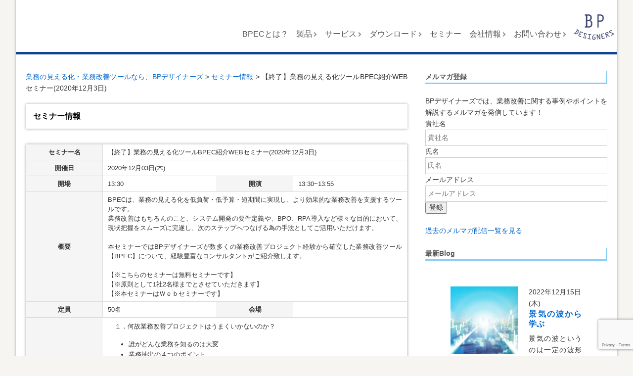

--- FILE ---
content_type: text/html; charset=UTF-8
request_url: https://bp-designers.com/seminar/4569
body_size: 55972
content:
<!doctype html>
<!--[if lt IE 7]><html class="no-js lt-ie9 lt-ie8 lt-ie7" lang="ja"><![endif]-->
<!--[if IE 7]><html class="no-js lt-ie9 lt-ie8" lang="ja"> <![endif]-->
<!--[if IE 8]><html class="no-js lt-ie9" lang="ja"><![endif]-->
<!--[if gt IE 8]><!-->
<html class="no-js" lang="ja">
<!--<![endif]-->

<head>
    <meta charset="UTF-8" />
    <meta http-equiv="X-UA-Compatible" content="IE=edge,chrome=1">
    
    	<style>img:is([sizes="auto" i], [sizes^="auto," i]) { contain-intrinsic-size: 3000px 1500px }</style>
	
		<!-- All in One SEO 4.8.9 - aioseo.com -->
		<title>【終了】業務の見える化ツールBPEC紹介WEBセミナー(2020年12月3日) | 業務の見える化・業務改善ツールなら、BPデザイナーズ</title>
	<meta name="description" content="業務の見える化を低負荷・低予算・短期間に実現し、より効果的な業務改善を支援するツール「BPEC」。 業務改善はもちろんのこと、システム開発の要件定義や、BPO、RPA導入など様々な目的で活用いただけます。 経験豊富なコンサルタントが導入事例を交えてご紹介します。" />
	<meta name="robots" content="max-image-preview:large" />
	<meta name="google-site-verification" content="E9Laasxz4eJgCNJpJ0ZQCkpFoArFwCHt1tBF3mZ4F9A" />
	<link rel="canonical" href="https://bp-designers.com/seminar/4569" />
	<meta name="generator" content="All in One SEO (AIOSEO) 4.8.9" />
		<script type="application/ld+json" class="aioseo-schema">
			{"@context":"https:\/\/schema.org","@graph":[{"@type":"BreadcrumbList","@id":"https:\/\/bp-designers.com\/seminar\/4569#breadcrumblist","itemListElement":[{"@type":"ListItem","@id":"https:\/\/bp-designers.com#listItem","position":1,"name":"\u30db\u30fc\u30e0","item":"https:\/\/bp-designers.com","nextItem":{"@type":"ListItem","@id":"https:\/\/bp-designers.com\/seminar#listItem","name":"\u30bb\u30df\u30ca\u30fc\u60c5\u5831"}},{"@type":"ListItem","@id":"https:\/\/bp-designers.com\/seminar#listItem","position":2,"name":"\u30bb\u30df\u30ca\u30fc\u60c5\u5831","item":"https:\/\/bp-designers.com\/seminar","nextItem":{"@type":"ListItem","@id":"https:\/\/bp-designers.com\/seminar\/4569#listItem","name":"\u3010\u7d42\u4e86\u3011\u696d\u52d9\u306e\u898b\u3048\u308b\u5316\u30c4\u30fc\u30ebBPEC\u7d39\u4ecbWEB\u30bb\u30df\u30ca\u30fc(2020\u5e7412\u67083\u65e5)"},"previousItem":{"@type":"ListItem","@id":"https:\/\/bp-designers.com#listItem","name":"\u30db\u30fc\u30e0"}},{"@type":"ListItem","@id":"https:\/\/bp-designers.com\/seminar\/4569#listItem","position":3,"name":"\u3010\u7d42\u4e86\u3011\u696d\u52d9\u306e\u898b\u3048\u308b\u5316\u30c4\u30fc\u30ebBPEC\u7d39\u4ecbWEB\u30bb\u30df\u30ca\u30fc(2020\u5e7412\u67083\u65e5)","previousItem":{"@type":"ListItem","@id":"https:\/\/bp-designers.com\/seminar#listItem","name":"\u30bb\u30df\u30ca\u30fc\u60c5\u5831"}}]},{"@type":"Organization","@id":"https:\/\/bp-designers.com\/#organization","name":"\u696d\u52d9\u306e\u898b\u3048\u308b\u5316\u30c4\u30fc\u30eb\u3001\u696d\u52d9\u6539\u5584\u30c4\u30fc\u30eb\u300cBPEC\u300d\u306e\u3053\u3068\u306a\u3089\u3001BP\u30c7\u30b6\u30a4\u30ca\u30fc\u30ba","description":"\u696d\u52d9\u53ef\u8996\u5316\u306b\u3088\u308b\u696d\u52d9\u6539\u5584\u3092\u652f\u63f4\u3059\u308b\u30c4\u30fc\u30ebBPEC\u3092\u63d0\u4f9b\u3059\u308b\u682a\u5f0f\u4f1a\u793eBP\u30c7\u30b6\u30a4\u30ca\u30fc\u30ba","url":"https:\/\/bp-designers.com\/","telephone":"+81366839174","logo":{"@type":"ImageObject","url":"https:\/\/bp-designers.com\/wp-content\/uploads\/2021\/02\/logo.png","@id":"https:\/\/bp-designers.com\/seminar\/4569\/#organizationLogo","width":299,"height":174},"image":{"@id":"https:\/\/bp-designers.com\/seminar\/4569\/#organizationLogo"},"sameAs":["https:\/\/www.youtube.com\/channel\/UCl--nKhM0T0wP-UFJ4ofOgw"]},{"@type":"WebPage","@id":"https:\/\/bp-designers.com\/seminar\/4569#webpage","url":"https:\/\/bp-designers.com\/seminar\/4569","name":"\u3010\u7d42\u4e86\u3011\u696d\u52d9\u306e\u898b\u3048\u308b\u5316\u30c4\u30fc\u30ebBPEC\u7d39\u4ecbWEB\u30bb\u30df\u30ca\u30fc(2020\u5e7412\u67083\u65e5) | \u696d\u52d9\u306e\u898b\u3048\u308b\u5316\u30fb\u696d\u52d9\u6539\u5584\u30c4\u30fc\u30eb\u306a\u3089\u3001BP\u30c7\u30b6\u30a4\u30ca\u30fc\u30ba","description":"\u696d\u52d9\u306e\u898b\u3048\u308b\u5316\u3092\u4f4e\u8ca0\u8377\u30fb\u4f4e\u4e88\u7b97\u30fb\u77ed\u671f\u9593\u306b\u5b9f\u73fe\u3057\u3001\u3088\u308a\u52b9\u679c\u7684\u306a\u696d\u52d9\u6539\u5584\u3092\u652f\u63f4\u3059\u308b\u30c4\u30fc\u30eb\u300cBPEC\u300d\u3002 \u696d\u52d9\u6539\u5584\u306f\u3082\u3061\u308d\u3093\u306e\u3053\u3068\u3001\u30b7\u30b9\u30c6\u30e0\u958b\u767a\u306e\u8981\u4ef6\u5b9a\u7fa9\u3084\u3001BPO\u3001RPA\u5c0e\u5165\u306a\u3069\u69d8\u3005\u306a\u76ee\u7684\u3067\u6d3b\u7528\u3044\u305f\u3060\u3051\u307e\u3059\u3002 \u7d4c\u9a13\u8c4a\u5bcc\u306a\u30b3\u30f3\u30b5\u30eb\u30bf\u30f3\u30c8\u304c\u5c0e\u5165\u4e8b\u4f8b\u3092\u4ea4\u3048\u3066\u3054\u7d39\u4ecb\u3057\u307e\u3059\u3002","inLanguage":"ja","isPartOf":{"@id":"https:\/\/bp-designers.com\/#website"},"breadcrumb":{"@id":"https:\/\/bp-designers.com\/seminar\/4569#breadcrumblist"},"datePublished":"2020-11-16T10:42:56+09:00","dateModified":"2020-12-04T10:46:35+09:00"},{"@type":"WebSite","@id":"https:\/\/bp-designers.com\/#website","url":"https:\/\/bp-designers.com\/","name":"\u696d\u52d9\u306e\u898b\u3048\u308b\u5316\u30fb\u696d\u52d9\u6539\u5584\u30c4\u30fc\u30eb\u306a\u3089\u3001BP\u30c7\u30b6\u30a4\u30ca\u30fc\u30ba","description":"\u696d\u52d9\u53ef\u8996\u5316\u306b\u3088\u308b\u696d\u52d9\u6539\u5584\u3092\u652f\u63f4\u3059\u308b\u30c4\u30fc\u30ebBPEC\u3092\u63d0\u4f9b\u3059\u308b\u682a\u5f0f\u4f1a\u793eBP\u30c7\u30b6\u30a4\u30ca\u30fc\u30ba","inLanguage":"ja","publisher":{"@id":"https:\/\/bp-designers.com\/#organization"}}]}
		</script>
		<!-- All in One SEO -->

<link rel='dns-prefetch' href='//maps.googleapis.com' />
		<!-- This site uses the Google Analytics by MonsterInsights plugin v9.9.0 - Using Analytics tracking - https://www.monsterinsights.com/ -->
		<!-- Note: MonsterInsights is not currently configured on this site. The site owner needs to authenticate with Google Analytics in the MonsterInsights settings panel. -->
					<!-- No tracking code set -->
				<!-- / Google Analytics by MonsterInsights -->
		<script type="text/javascript">
/* <![CDATA[ */
window._wpemojiSettings = {"baseUrl":"https:\/\/s.w.org\/images\/core\/emoji\/15.1.0\/72x72\/","ext":".png","svgUrl":"https:\/\/s.w.org\/images\/core\/emoji\/15.1.0\/svg\/","svgExt":".svg","source":{"concatemoji":"https:\/\/bp-designers.com\/wp-includes\/js\/wp-emoji-release.min.js?ver=6.8.1"}};
/*! This file is auto-generated */
!function(i,n){var o,s,e;function c(e){try{var t={supportTests:e,timestamp:(new Date).valueOf()};sessionStorage.setItem(o,JSON.stringify(t))}catch(e){}}function p(e,t,n){e.clearRect(0,0,e.canvas.width,e.canvas.height),e.fillText(t,0,0);var t=new Uint32Array(e.getImageData(0,0,e.canvas.width,e.canvas.height).data),r=(e.clearRect(0,0,e.canvas.width,e.canvas.height),e.fillText(n,0,0),new Uint32Array(e.getImageData(0,0,e.canvas.width,e.canvas.height).data));return t.every(function(e,t){return e===r[t]})}function u(e,t,n){switch(t){case"flag":return n(e,"\ud83c\udff3\ufe0f\u200d\u26a7\ufe0f","\ud83c\udff3\ufe0f\u200b\u26a7\ufe0f")?!1:!n(e,"\ud83c\uddfa\ud83c\uddf3","\ud83c\uddfa\u200b\ud83c\uddf3")&&!n(e,"\ud83c\udff4\udb40\udc67\udb40\udc62\udb40\udc65\udb40\udc6e\udb40\udc67\udb40\udc7f","\ud83c\udff4\u200b\udb40\udc67\u200b\udb40\udc62\u200b\udb40\udc65\u200b\udb40\udc6e\u200b\udb40\udc67\u200b\udb40\udc7f");case"emoji":return!n(e,"\ud83d\udc26\u200d\ud83d\udd25","\ud83d\udc26\u200b\ud83d\udd25")}return!1}function f(e,t,n){var r="undefined"!=typeof WorkerGlobalScope&&self instanceof WorkerGlobalScope?new OffscreenCanvas(300,150):i.createElement("canvas"),a=r.getContext("2d",{willReadFrequently:!0}),o=(a.textBaseline="top",a.font="600 32px Arial",{});return e.forEach(function(e){o[e]=t(a,e,n)}),o}function t(e){var t=i.createElement("script");t.src=e,t.defer=!0,i.head.appendChild(t)}"undefined"!=typeof Promise&&(o="wpEmojiSettingsSupports",s=["flag","emoji"],n.supports={everything:!0,everythingExceptFlag:!0},e=new Promise(function(e){i.addEventListener("DOMContentLoaded",e,{once:!0})}),new Promise(function(t){var n=function(){try{var e=JSON.parse(sessionStorage.getItem(o));if("object"==typeof e&&"number"==typeof e.timestamp&&(new Date).valueOf()<e.timestamp+604800&&"object"==typeof e.supportTests)return e.supportTests}catch(e){}return null}();if(!n){if("undefined"!=typeof Worker&&"undefined"!=typeof OffscreenCanvas&&"undefined"!=typeof URL&&URL.createObjectURL&&"undefined"!=typeof Blob)try{var e="postMessage("+f.toString()+"("+[JSON.stringify(s),u.toString(),p.toString()].join(",")+"));",r=new Blob([e],{type:"text/javascript"}),a=new Worker(URL.createObjectURL(r),{name:"wpTestEmojiSupports"});return void(a.onmessage=function(e){c(n=e.data),a.terminate(),t(n)})}catch(e){}c(n=f(s,u,p))}t(n)}).then(function(e){for(var t in e)n.supports[t]=e[t],n.supports.everything=n.supports.everything&&n.supports[t],"flag"!==t&&(n.supports.everythingExceptFlag=n.supports.everythingExceptFlag&&n.supports[t]);n.supports.everythingExceptFlag=n.supports.everythingExceptFlag&&!n.supports.flag,n.DOMReady=!1,n.readyCallback=function(){n.DOMReady=!0}}).then(function(){return e}).then(function(){var e;n.supports.everything||(n.readyCallback(),(e=n.source||{}).concatemoji?t(e.concatemoji):e.wpemoji&&e.twemoji&&(t(e.twemoji),t(e.wpemoji)))}))}((window,document),window._wpemojiSettings);
/* ]]> */
</script>
<link rel='stylesheet' id='wpcci-admin-css-css' href='https://bp-designers.com/wp-content/plugins/wp-custom-css/css/wp-custom-css-admin-styles.css?ver=6.8.1' type='text/css' media='all' />
<link rel='stylesheet' id='wpcci-codemirror-css-css' href='https://bp-designers.com/wp-content/plugins/wp-custom-css/lib/codemirror/codemirror.css?ver=6.8.1' type='text/css' media='all' />
<style id='wp-emoji-styles-inline-css' type='text/css'>

	img.wp-smiley, img.emoji {
		display: inline !important;
		border: none !important;
		box-shadow: none !important;
		height: 1em !important;
		width: 1em !important;
		margin: 0 0.07em !important;
		vertical-align: -0.1em !important;
		background: none !important;
		padding: 0 !important;
	}
</style>
<link rel='stylesheet' id='wp-block-library-css' href='https://bp-designers.com/wp-includes/css/dist/block-library/style.min.css?ver=6.8.1' type='text/css' media='all' />
<style id='classic-theme-styles-inline-css' type='text/css'>
/*! This file is auto-generated */
.wp-block-button__link{color:#fff;background-color:#32373c;border-radius:9999px;box-shadow:none;text-decoration:none;padding:calc(.667em + 2px) calc(1.333em + 2px);font-size:1.125em}.wp-block-file__button{background:#32373c;color:#fff;text-decoration:none}
</style>
<link rel='stylesheet' id='wp-components-css' href='https://bp-designers.com/wp-includes/css/dist/components/style.min.css?ver=6.8.1' type='text/css' media='all' />
<link rel='stylesheet' id='wp-preferences-css' href='https://bp-designers.com/wp-includes/css/dist/preferences/style.min.css?ver=6.8.1' type='text/css' media='all' />
<link rel='stylesheet' id='wp-block-editor-css' href='https://bp-designers.com/wp-includes/css/dist/block-editor/style.min.css?ver=6.8.1' type='text/css' media='all' />
<link rel='stylesheet' id='popup-maker-block-library-style-css' href='https://bp-designers.com/wp-content/plugins/popup-maker/dist/packages/block-library-style.css?ver=dbea705cfafe089d65f1' type='text/css' media='all' />
<style id='global-styles-inline-css' type='text/css'>
:root{--wp--preset--aspect-ratio--square: 1;--wp--preset--aspect-ratio--4-3: 4/3;--wp--preset--aspect-ratio--3-4: 3/4;--wp--preset--aspect-ratio--3-2: 3/2;--wp--preset--aspect-ratio--2-3: 2/3;--wp--preset--aspect-ratio--16-9: 16/9;--wp--preset--aspect-ratio--9-16: 9/16;--wp--preset--color--black: #000000;--wp--preset--color--cyan-bluish-gray: #abb8c3;--wp--preset--color--white: #ffffff;--wp--preset--color--pale-pink: #f78da7;--wp--preset--color--vivid-red: #cf2e2e;--wp--preset--color--luminous-vivid-orange: #ff6900;--wp--preset--color--luminous-vivid-amber: #fcb900;--wp--preset--color--light-green-cyan: #7bdcb5;--wp--preset--color--vivid-green-cyan: #00d084;--wp--preset--color--pale-cyan-blue: #8ed1fc;--wp--preset--color--vivid-cyan-blue: #0693e3;--wp--preset--color--vivid-purple: #9b51e0;--wp--preset--gradient--vivid-cyan-blue-to-vivid-purple: linear-gradient(135deg,rgba(6,147,227,1) 0%,rgb(155,81,224) 100%);--wp--preset--gradient--light-green-cyan-to-vivid-green-cyan: linear-gradient(135deg,rgb(122,220,180) 0%,rgb(0,208,130) 100%);--wp--preset--gradient--luminous-vivid-amber-to-luminous-vivid-orange: linear-gradient(135deg,rgba(252,185,0,1) 0%,rgba(255,105,0,1) 100%);--wp--preset--gradient--luminous-vivid-orange-to-vivid-red: linear-gradient(135deg,rgba(255,105,0,1) 0%,rgb(207,46,46) 100%);--wp--preset--gradient--very-light-gray-to-cyan-bluish-gray: linear-gradient(135deg,rgb(238,238,238) 0%,rgb(169,184,195) 100%);--wp--preset--gradient--cool-to-warm-spectrum: linear-gradient(135deg,rgb(74,234,220) 0%,rgb(151,120,209) 20%,rgb(207,42,186) 40%,rgb(238,44,130) 60%,rgb(251,105,98) 80%,rgb(254,248,76) 100%);--wp--preset--gradient--blush-light-purple: linear-gradient(135deg,rgb(255,206,236) 0%,rgb(152,150,240) 100%);--wp--preset--gradient--blush-bordeaux: linear-gradient(135deg,rgb(254,205,165) 0%,rgb(254,45,45) 50%,rgb(107,0,62) 100%);--wp--preset--gradient--luminous-dusk: linear-gradient(135deg,rgb(255,203,112) 0%,rgb(199,81,192) 50%,rgb(65,88,208) 100%);--wp--preset--gradient--pale-ocean: linear-gradient(135deg,rgb(255,245,203) 0%,rgb(182,227,212) 50%,rgb(51,167,181) 100%);--wp--preset--gradient--electric-grass: linear-gradient(135deg,rgb(202,248,128) 0%,rgb(113,206,126) 100%);--wp--preset--gradient--midnight: linear-gradient(135deg,rgb(2,3,129) 0%,rgb(40,116,252) 100%);--wp--preset--font-size--small: 13px;--wp--preset--font-size--medium: 20px;--wp--preset--font-size--large: 36px;--wp--preset--font-size--x-large: 42px;--wp--preset--spacing--20: 0.44rem;--wp--preset--spacing--30: 0.67rem;--wp--preset--spacing--40: 1rem;--wp--preset--spacing--50: 1.5rem;--wp--preset--spacing--60: 2.25rem;--wp--preset--spacing--70: 3.38rem;--wp--preset--spacing--80: 5.06rem;--wp--preset--shadow--natural: 6px 6px 9px rgba(0, 0, 0, 0.2);--wp--preset--shadow--deep: 12px 12px 50px rgba(0, 0, 0, 0.4);--wp--preset--shadow--sharp: 6px 6px 0px rgba(0, 0, 0, 0.2);--wp--preset--shadow--outlined: 6px 6px 0px -3px rgba(255, 255, 255, 1), 6px 6px rgba(0, 0, 0, 1);--wp--preset--shadow--crisp: 6px 6px 0px rgba(0, 0, 0, 1);}:where(.is-layout-flex){gap: 0.5em;}:where(.is-layout-grid){gap: 0.5em;}body .is-layout-flex{display: flex;}.is-layout-flex{flex-wrap: wrap;align-items: center;}.is-layout-flex > :is(*, div){margin: 0;}body .is-layout-grid{display: grid;}.is-layout-grid > :is(*, div){margin: 0;}:where(.wp-block-columns.is-layout-flex){gap: 2em;}:where(.wp-block-columns.is-layout-grid){gap: 2em;}:where(.wp-block-post-template.is-layout-flex){gap: 1.25em;}:where(.wp-block-post-template.is-layout-grid){gap: 1.25em;}.has-black-color{color: var(--wp--preset--color--black) !important;}.has-cyan-bluish-gray-color{color: var(--wp--preset--color--cyan-bluish-gray) !important;}.has-white-color{color: var(--wp--preset--color--white) !important;}.has-pale-pink-color{color: var(--wp--preset--color--pale-pink) !important;}.has-vivid-red-color{color: var(--wp--preset--color--vivid-red) !important;}.has-luminous-vivid-orange-color{color: var(--wp--preset--color--luminous-vivid-orange) !important;}.has-luminous-vivid-amber-color{color: var(--wp--preset--color--luminous-vivid-amber) !important;}.has-light-green-cyan-color{color: var(--wp--preset--color--light-green-cyan) !important;}.has-vivid-green-cyan-color{color: var(--wp--preset--color--vivid-green-cyan) !important;}.has-pale-cyan-blue-color{color: var(--wp--preset--color--pale-cyan-blue) !important;}.has-vivid-cyan-blue-color{color: var(--wp--preset--color--vivid-cyan-blue) !important;}.has-vivid-purple-color{color: var(--wp--preset--color--vivid-purple) !important;}.has-black-background-color{background-color: var(--wp--preset--color--black) !important;}.has-cyan-bluish-gray-background-color{background-color: var(--wp--preset--color--cyan-bluish-gray) !important;}.has-white-background-color{background-color: var(--wp--preset--color--white) !important;}.has-pale-pink-background-color{background-color: var(--wp--preset--color--pale-pink) !important;}.has-vivid-red-background-color{background-color: var(--wp--preset--color--vivid-red) !important;}.has-luminous-vivid-orange-background-color{background-color: var(--wp--preset--color--luminous-vivid-orange) !important;}.has-luminous-vivid-amber-background-color{background-color: var(--wp--preset--color--luminous-vivid-amber) !important;}.has-light-green-cyan-background-color{background-color: var(--wp--preset--color--light-green-cyan) !important;}.has-vivid-green-cyan-background-color{background-color: var(--wp--preset--color--vivid-green-cyan) !important;}.has-pale-cyan-blue-background-color{background-color: var(--wp--preset--color--pale-cyan-blue) !important;}.has-vivid-cyan-blue-background-color{background-color: var(--wp--preset--color--vivid-cyan-blue) !important;}.has-vivid-purple-background-color{background-color: var(--wp--preset--color--vivid-purple) !important;}.has-black-border-color{border-color: var(--wp--preset--color--black) !important;}.has-cyan-bluish-gray-border-color{border-color: var(--wp--preset--color--cyan-bluish-gray) !important;}.has-white-border-color{border-color: var(--wp--preset--color--white) !important;}.has-pale-pink-border-color{border-color: var(--wp--preset--color--pale-pink) !important;}.has-vivid-red-border-color{border-color: var(--wp--preset--color--vivid-red) !important;}.has-luminous-vivid-orange-border-color{border-color: var(--wp--preset--color--luminous-vivid-orange) !important;}.has-luminous-vivid-amber-border-color{border-color: var(--wp--preset--color--luminous-vivid-amber) !important;}.has-light-green-cyan-border-color{border-color: var(--wp--preset--color--light-green-cyan) !important;}.has-vivid-green-cyan-border-color{border-color: var(--wp--preset--color--vivid-green-cyan) !important;}.has-pale-cyan-blue-border-color{border-color: var(--wp--preset--color--pale-cyan-blue) !important;}.has-vivid-cyan-blue-border-color{border-color: var(--wp--preset--color--vivid-cyan-blue) !important;}.has-vivid-purple-border-color{border-color: var(--wp--preset--color--vivid-purple) !important;}.has-vivid-cyan-blue-to-vivid-purple-gradient-background{background: var(--wp--preset--gradient--vivid-cyan-blue-to-vivid-purple) !important;}.has-light-green-cyan-to-vivid-green-cyan-gradient-background{background: var(--wp--preset--gradient--light-green-cyan-to-vivid-green-cyan) !important;}.has-luminous-vivid-amber-to-luminous-vivid-orange-gradient-background{background: var(--wp--preset--gradient--luminous-vivid-amber-to-luminous-vivid-orange) !important;}.has-luminous-vivid-orange-to-vivid-red-gradient-background{background: var(--wp--preset--gradient--luminous-vivid-orange-to-vivid-red) !important;}.has-very-light-gray-to-cyan-bluish-gray-gradient-background{background: var(--wp--preset--gradient--very-light-gray-to-cyan-bluish-gray) !important;}.has-cool-to-warm-spectrum-gradient-background{background: var(--wp--preset--gradient--cool-to-warm-spectrum) !important;}.has-blush-light-purple-gradient-background{background: var(--wp--preset--gradient--blush-light-purple) !important;}.has-blush-bordeaux-gradient-background{background: var(--wp--preset--gradient--blush-bordeaux) !important;}.has-luminous-dusk-gradient-background{background: var(--wp--preset--gradient--luminous-dusk) !important;}.has-pale-ocean-gradient-background{background: var(--wp--preset--gradient--pale-ocean) !important;}.has-electric-grass-gradient-background{background: var(--wp--preset--gradient--electric-grass) !important;}.has-midnight-gradient-background{background: var(--wp--preset--gradient--midnight) !important;}.has-small-font-size{font-size: var(--wp--preset--font-size--small) !important;}.has-medium-font-size{font-size: var(--wp--preset--font-size--medium) !important;}.has-large-font-size{font-size: var(--wp--preset--font-size--large) !important;}.has-x-large-font-size{font-size: var(--wp--preset--font-size--x-large) !important;}
:where(.wp-block-post-template.is-layout-flex){gap: 1.25em;}:where(.wp-block-post-template.is-layout-grid){gap: 1.25em;}
:where(.wp-block-columns.is-layout-flex){gap: 2em;}:where(.wp-block-columns.is-layout-grid){gap: 2em;}
:root :where(.wp-block-pullquote){font-size: 1.5em;line-height: 1.6;}
</style>
<link rel='stylesheet' id='contact-form-7-css' href='https://bp-designers.com/wp-content/plugins/contact-form-7/includes/css/styles.css?ver=6.1.3' type='text/css' media='all' />
<link rel='stylesheet' id='wpdm-fonticon-css' href='https://bp-designers.com/wp-content/plugins/download-manager/assets/wpdm-iconfont/css/wpdm-icons.css?ver=6.8.1' type='text/css' media='all' />
<link rel='stylesheet' id='wpdm-front-css' href='https://bp-designers.com/wp-content/plugins/download-manager/assets/css/front.min.css?ver=6.8.1' type='text/css' media='all' />
<link rel='stylesheet' id='swpm.common-css' href='https://bp-designers.com/wp-content/plugins/simple-membership/css/swpm.common.css?ver=4.6.8' type='text/css' media='all' />
<link rel='stylesheet' id='wpdmpp-front-css' href='https://bp-designers.com/wp-content/plugins/wpdm-premium-packages/assets/css/wpdmpp.css?ver=6.8.1' type='text/css' media='all' />
<link rel='stylesheet' id='wp-pagenavi-css' href='https://bp-designers.com/wp-content/plugins/wp-pagenavi/pagenavi-css.css?ver=2.70' type='text/css' media='all' />
<script type="text/javascript" src="https://bp-designers.com/wp-includes/js/jquery/jquery.min.js?ver=3.7.1" id="jquery-core-js"></script>
<script type="text/javascript" src="https://bp-designers.com/wp-includes/js/jquery/jquery-migrate.min.js?ver=3.4.1" id="jquery-migrate-js"></script>
<script type="text/javascript" src="https://bp-designers.com/wp-includes/js/jquery/jquery.form.min.js?ver=4.3.0" id="jquery-form-js"></script>
<script type="text/javascript" src="https://bp-designers.com/wp-content/plugins/download-manager/assets/js/wpdm.min.js?ver=6.8.1" id="wpdm-frontend-js-js"></script>
<script type="text/javascript" id="wpdm-frontjs-js-extra">
/* <![CDATA[ */
var wpdm_url = {"home":"https:\/\/bp-designers.com\/","site":"https:\/\/bp-designers.com\/","ajax":"https:\/\/bp-designers.com\/wp-admin\/admin-ajax.php"};
var wpdm_js = {"spinner":"<i class=\"wpdm-icon wpdm-sun wpdm-spin\"><\/i>","client_id":"54fbdf4c195254089ddb4942012c7b02"};
var wpdm_strings = {"pass_var":"\u30d1\u30b9\u30ef\u30fc\u30c9\u78ba\u8a8d\u5b8c\u4e86 !","pass_var_q":"\u30c0\u30a6\u30f3\u30ed\u30fc\u30c9\u3092\u958b\u59cb\u3059\u308b\u306b\u306f\u3001\u6b21\u306e\u30dc\u30bf\u30f3\u3092\u30af\u30ea\u30c3\u30af\u3057\u3066\u304f\u3060\u3055\u3044\u3002","start_dl":"\u30c0\u30a6\u30f3\u30ed\u30fc\u30c9\u958b\u59cb"};
/* ]]> */
</script>
<script type="text/javascript" src="https://bp-designers.com/wp-content/plugins/download-manager/assets/js/front.min.js?ver=3.3.30" id="wpdm-frontjs-js"></script>
<script type="text/javascript" src="https://bp-designers.com/wp-content/plugins/wpdm-premium-packages/assets/js/wpdmpp-front.js?ver=6.8.1" id="wpdm-pp-js-js"></script>
<link rel="https://api.w.org/" href="https://bp-designers.com/wp-json/" /><link rel="alternate" title="JSON" type="application/json" href="https://bp-designers.com/wp-json/wp/v2/seminar/4569" /><link rel="EditURI" type="application/rsd+xml" title="RSD" href="https://bp-designers.com/xmlrpc.php?rsd" />
<meta name="generator" content="WordPress 6.8.1" />
<link rel='shortlink' href='https://bp-designers.com/?p=4569' />
<link rel="alternate" title="oEmbed (JSON)" type="application/json+oembed" href="https://bp-designers.com/wp-json/oembed/1.0/embed?url=https%3A%2F%2Fbp-designers.com%2Fseminar%2F4569" />
<link rel="alternate" title="oEmbed (XML)" type="text/xml+oembed" href="https://bp-designers.com/wp-json/oembed/1.0/embed?url=https%3A%2F%2Fbp-designers.com%2Fseminar%2F4569&#038;format=xml" />
    <script>
        var wpdmpp_base_url = 'https://bp-designers.com/wp-content/plugins/wpdm-premium-packages/';
        var wpdmpp_currency_sign = '$';
        var wpdmpp_csign_before = '$';
        var wpdmpp_csign_after = '';
        var wpdmpp_currency_code = 'USD';
        var wpdmpp_cart_url = 'https://bp-designers.com/cart';

        var wpdmpp_txt = {"cart_button_label":"<i class=\"fas fa-shopping-basket mr-2\"><\/i>Add To Cart","pay_now":"Complete Purchase","checkout_button_label":"Complete Purchase"};

    </script>
    <style>p.wpdmpp-notice {
            margin: 5px;
        }
    .wpbtn-success {
        color: var(--color-success) !important;border-color: var(--color-success ) !important;
        background: rgba(var(--color-success-rgb),0.03) !important;
        transition: all ease-in-out 300ms;
    }
        .wpbtn-success:active,
        .wpbtn-success:hover {
            color: var(--color-success-active) !important;
            border-color: var(--color-success-active) !important;
            background: rgba(var(--color-success-rgb),0.07) !important;
        }
    </style>
    <link rel="icon" href="https://bp-designers.com/wp-content/uploads/2021/09/cropped-bplogo-32x32.png" sizes="32x32" />
<link rel="icon" href="https://bp-designers.com/wp-content/uploads/2021/09/cropped-bplogo-192x192.png" sizes="192x192" />
<link rel="apple-touch-icon" href="https://bp-designers.com/wp-content/uploads/2021/09/cropped-bplogo-180x180.png" />
<meta name="msapplication-TileImage" content="https://bp-designers.com/wp-content/uploads/2021/09/cropped-bplogo-270x270.png" />
		<style type="text/css" id="wp-custom-css">
			ul.cp_list {
	padding: 0.5em;
	list-style: none;
}
ul.cp_list li {
	position: relative;
	padding: 0.5em 1em 0.5em 2.3em;
	margin-bottom:5px;
	border-bottom: 1px solid rgba(25,118,210,1);
}
ul.cp_list li:after,
ul.cp_list li:before {
	content:'';
	position: absolute;
	transform: rotate(45deg);
}
ul.cp_list li:before {
	top: 0.7em;
	left: 0.2em;
	width: 12px;
	height: 12px;
	border:2px solid rgba(25,118,210,1);
}
ul.cp_list li:after {
	top: 0.9em;
	left: 0.7em;
	width: 14px;
	height: 14px;
	background: rgba(25,118,210,1);
	transform: rotate(60deg);
}
.portal ul {
  display: table;
  table-layout: fixed;
  list-style-type: none;
  padding: -20px;
  width: 100%;
  height: 2em;
  margin: 0;
}
.portal li {
  display: table-cell;
  vertical-align: middle;
  border-right: 1px solid #fff;
  word-wrap: break-word;
  height: 100%;
}
.portal li a {
  display: inline-block;
  vertical-align: middle;
  padding: 1em;
  width: 100%;
  height: 100%;
  color: #fff;
  text-decoration: none;
  text-align: center;
  background: #867c77;
  box-sizing: border-box;
}
.portal li a:hover {
  background-color: #ce9f96;
  color: #fff;
}
.listA .container {
  display: flex;
  flex-wrap: wrap;
}
.listA article {
  flex: 1 1 350px;
  display: flex;
}
.listA p.h2 {
  font-size: 17px;
  color: gray;
}
.listA p {
  font-size: 14px;
}
.listA .photo {
  min-height: 160px;
  background-position: center;
  background-size: cover;
  opacity: 0.8;
  margin-bottom: 5px;
}
.listA a {
  flex: 1;
  margin: 10px;
  display: block;
  border: solid 1px #ddd;
  color: inherit;
  text-decoration: none;
}
.listA a:hover {
  opacity: 0.8;
  background: #fcf4f3;
}
.listA .text {
  margin: 10px;
}
a.anchor {
  display: block;
  position: relative;
  top: -200px;
  visibility: hidden;
}
	.portalparent{
	text-align:center;
	}
	.portalitem{
	display: inline-block;
	vertical-align:top;
	width:40%;
	margin:20px;
	font-size:1.2em;
	}
	.portalitem:hover { opacity: 0.8;}
.arrow{width:50px;border-top: 50px solid #CE9F96;border-right: 50px solid transparent;border-bottom: 50px solid transparent;border-left: 50px solid transparent;}
		</style>
		<meta name="generator" content="WordPress Download Manager 3.3.30" />
                <style>
        /* WPDM Link Template Styles */        </style>
                <style>

            :root {
                --color-primary: #4a8eff;
                --color-primary-rgb: 74, 142, 255;
                --color-primary-hover: #5998ff;
                --color-primary-active: #3281ff;
                --clr-sec: #6c757d;
                --clr-sec-rgb: 108, 117, 125;
                --clr-sec-hover: #6c757d;
                --clr-sec-active: #6c757d;
                --color-secondary: #6c757d;
                --color-secondary-rgb: 108, 117, 125;
                --color-secondary-hover: #6c757d;
                --color-secondary-active: #6c757d;
                --color-success: #018e11;
                --color-success-rgb: 1, 142, 17;
                --color-success-hover: #0aad01;
                --color-success-active: #0c8c01;
                --color-info: #2CA8FF;
                --color-info-rgb: 44, 168, 255;
                --color-info-hover: #2CA8FF;
                --color-info-active: #2CA8FF;
                --color-warning: #FFB236;
                --color-warning-rgb: 255, 178, 54;
                --color-warning-hover: #FFB236;
                --color-warning-active: #FFB236;
                --color-danger: #ff5062;
                --color-danger-rgb: 255, 80, 98;
                --color-danger-hover: #ff5062;
                --color-danger-active: #ff5062;
                --color-green: #30b570;
                --color-blue: #0073ff;
                --color-purple: #8557D3;
                --color-red: #ff5062;
                --color-muted: rgba(69, 89, 122, 0.6);
                --wpdm-font: "Sen", -apple-system, BlinkMacSystemFont, "Segoe UI", Roboto, Helvetica, Arial, sans-serif, "Apple Color Emoji", "Segoe UI Emoji", "Segoe UI Symbol";
            }

            .wpdm-download-link.btn.btn-primary {
                border-radius: 4px;
            }


        </style>
        
    <meta name="viewport" content="width=device-width, initial-scale=1">
    <link rel="apple-touch-icon" href="https://bp-designers.com/wp-content/themes/bpd2/images/apple-touch-icon.png">
    <link rel="shortcut icon" href="https://bp-designers.com/wp-content/themes/bpd2/images/favicon.ico">
    <link rel="stylesheet" href="https://bp-designers.com/wp-content/themes/bpd2/css/normalize.min.css">
    <link rel="stylesheet" href="https://bp-designers.com/wp-content/themes/bpd2/css/kube.min.css" />
    <link rel="stylesheet" href="https://bp-designers.com/wp-content/themes/bpd2/css/slicknav.css" />
    <link rel="stylesheet" href="//maxcdn.bootstrapcdn.com/font-awesome/4.3.0/css/font-awesome.min.css">
    <link rel="stylesheet" href="https://bp-designers.com/wp-content/themes/bpd2/style.css" />
    <script src="https://bp-designers.com/wp-content/themes/bpd2/js/vendor/jquery-1.11.2.min.js"></script>
    <script src="https://bp-designers.com/wp-content/themes/bpd2/js/vendor/kube.min.js"></script>
    <script src="https://bp-designers.com/wp-content/themes/bpd2/js/vendor/modernizr-2.8.3-respond-1.4.2.min.js"></script>
    <script src="https://bp-designers.com/wp-content/themes/bpd2/js/vendor/utility.js"></script>

    <link rel="stylesheet" href="https://bp-designers.com/wp-content/themes/bpd2/fancyBox/jquery.fancybox.css?v=2.1.5" type="text/css" media="screen" />
    <script type="text/javascript" src="https://bp-designers.com/wp-content/themes/bpd2/fancyBox/jquery.fancybox.pack.js?v=2.1.5"></script>

    <script type="text/javascript">
        $(document).ready(function() {
            $(".fancybox").fancybox();
        });
    </script>

    <script>
        $(function() {
            $('a[href^=#]').click(function() {
                var speed = 400;
                var href = $(this).attr("href");
                var target = $(href == "#" || href == "" ? 'html' : href);
                var position = target.offset().top;
                $('body,html').animate({
                    scrollTop: position
                }, speed, 'swing');
                return false;
            });
        });
    </script>

    
    <script src="https://bp-designers.com/wp-content/themes/bpd2/js/jquery.slicknav.min.js"></script>
    <script>
        jQuery(function($) {
            //ドロップダウンメニュー
            $('.navBar ul>li').find('ul').hide();
            $('.navBar ul>li').hover(function() {
                    $('ul:not(:animated)', this).slideDown(300);
                },
                function() {
                    $('ul', this).hide();
                });

            $('#gNav').slicknav({
                label: '',
                duration: 500,
                closedSymbol: '<i class="fa fa-chevron-right"></i>',
                openedSymbol: '<i class="fa fa-chevron-down"></i>',
                prependTo: '.navBox'
            });

        });
    </script>

    <!--[if lt IE 9]>
<script src="https://bp-designers.com/wp-content/themes/bpd2/js/vendor/html5-3.6-respond-1.4.2.min.js"></script>
<![endif]-->

            <link rel="stylesheet" href="https://bp-designers.com/wp-content/themes/bpd2/css/form.css" type="text/css" media="all" />
        <style type="text/css">
            .seminar_map {
                width: 100%;
                height: 400px;
                border: #ccc solid 1px;
                margin: 20px 0;
            }
        </style>
        <script src="https://maps.googleapis.com/maps/api/js?key=AIzaSyCISTwBm9pVWoXsD8Re6pTx8w4ZC3RgFHc"></script>
        <script src="https://bp-designers.com/wp-content/themes/bpd2/js/seminar.js" type="text/javascript"></script>
        <!-- <script src="http://ajaxzip3.googlecode.com/svn/trunk/ajaxzip3/ajaxzip3.js" charset="UTF-8"></script> -->
        <!-- <script async defer src="https://maps.googleapis.com/maps/api/js?key=AIzaSyCISTwBm9pVWoXsD8Re6pTx8w4ZC3RgFHc&callback=initMap" type="text/javascript"></script> -->
    <!--
<script async defer src="https://maps.googleapis.com/maps/api/js?key=AIzaSyBjG1S3ttvMD0lPWtCp0ZD_Aqge4FCddV4&callback=initMap" type="text/javascript"></script>
 -->
</head><!-- header -->

<body class="wp-singular seminar-template-default single single-seminar postid-4569 wp-theme-bpd2">
  ﻿<!-- Google Tag Manager -->
<noscript><iframe src="//www.googletagmanager.com/ns.html?id=GTM-NQQD6P"
height="0" width="0" style="display:none;visibility:hidden"></iframe></noscript>
<script>(function(w,d,s,l,i){w[l]=w[l]||[];w[l].push({'gtm.start':
new Date().getTime(),event:'gtm.js'});var f=d.getElementsByTagName(s)[0],
j=d.createElement(s),dl=l!='dataLayer'?'&l='+l:'';j.async=true;j.src=
'//www.googletagmanager.com/gtm.js?id='+i+dl;f.parentNode.insertBefore(j,f);
})(window,document,'script','dataLayer','GTM-NQQD6P');</script>
<!-- End Google Tag Manager -->  <!--[if lt IE 8]>
<p class="browserupgrade">古いブラウザをお使いのようです。より安全で高機能な<a href="http://browsehappy.com/" target="_blank">新しいブラウザへのアップグレード</body>をお試しください。</p>
<![endif]-->

  <div class="units-container">
    <div class="header-container">
      <div class="units-row end">
        <div class="unit-100 logo">
          <a href="https://bp-designers.com"><img class="smp" src="https://bp-designers.com/wp-content/themes/bpd2/images/logo.png" alt="BPデザイナーズ"></a>
        </div>
      </div>
      <div class="units-row end navBox">
  <div class="unit-100 navBar">
    <ul id="gNav">
      <li><a href="https://bp-designers.com/about">BPECとは？</a></li>
      <li><a href="https://bp-designers.com/bpec_kit">製品<i class="fa fa-chevron-right faHide"></i></a>
        <ul class="sub-menu">
          <li><a href="https://bp-designers.com/bpec_kit">製品情報</a></li>
          <li><a href="https://bp-designers.com/description">BPECの基本機能</a></li>
          <li><a href="https://bp-designers.com/report">【アドオン】レポート機能</a></li>
          <li><a href="https://bp-designers.com/price">価格表・購入の流れ</a></li>
          <li><a href="https://bp-designers.com/template">テンプレート</a></li>
        </ul>
      </li>
      <li><a href="https://bp-designers.com/service">サービス<i class="fa fa-chevron-right faHide"></i></a>
        <ul class="sub-menu">
          <li><a href="https://bp-designers.com/service">業務の見える化サービスの概要</a></li>
          <li><a href="https://bp-designers.com/introduction">見える化サービスの実施イメージ</a></li>
          <li><a href="https://bp-designers.com/training">各種研修サービス</a></li>
        </ul>
      </li>
      <li><a href="https://bp-designers.com/download">ダウンロード<i class="fa fa-chevron-right faHide"></i></a>
        <ul class="sub-menu">
          <li><a href="https://bp-designers.com/download">業務改善7つのポイント</a></li>
          <li><a href="https://bp-designers.com/bpec_documents_download">業務テンプレートサンプル</a></li>
          <li><a href="https://bp-designers.com/report">【アドオン機能】分析レポートサンプル</a></li>
          <li><a href="https://bp-designers.com/casestudies">BPEC導入事例集</a></li>
          <li><a href="https://bp-designers.com/development">システム要求開発スタートブック</a></li>
        </ul>
      </li>
      <li><a href="https://bp-designers.com/seminar">セミナー</a></li>
      <li><a href="https://bp-designers.com/company">会社情報<i class="fa fa-chevron-right faHide"></i></a>
        <ul class="sub-menu">
          <li><a href="https://bp-designers.com/company">会社情報</a></li>
          <li><a href="https://bp-designers.com/access">アクセス</a></li>
          <li><a href="https://bp-designers.com/partner">パートナー企業</a></li>
        </ul>
      </li>
      <li><a href="https://bp-designers.com/contact">お問い合わせ<i class="fa fa-chevron-right faHide"></i></a>
        <ul class="sub-menu">
          <li><a href="https://bp-designers.com/contact">お問い合わせ</a></li>
          <li><a href="https://bp-designers.com/faq">FAQ</a></li>
        </ul>
      </li>
      <li><a class="pc" href="https://bp-designers.com"><img src="https://bp-designers.com/wp-content/themes/bpd2/images/logo.png" width="80px" alt="業務改善ツールBPECを提供-BPデザイナーズ"></a><a class="smp" href="https://bp-designers.com">TOP</a></li>
    </ul>
  </div>
</div><!-- / .units-row end navBox -->    </div>
    <!-- / .header-container -->
    <div class="main-container">
      <div class="units-row end">
        <div class="unit-65 main">
          <p class="breadcrumb">
            <!-- Breadcrumb NavXT 7.4.1 -->
<span typeof="v:Breadcrumb"><a rel="v:url" property="v:title" title="Go to 業務の見える化・業務改善ツールなら、BPデザイナーズ." href="https://bp-designers.com" class="home">業務の見える化・業務改善ツールなら、BPデザイナーズ</a></span> &gt; <span typeof="v:Breadcrumb"><a rel="v:url" property="v:title" title="Go to セミナー情報." href="https://bp-designers.com/seminar">セミナー情報</a></span> &gt; <span typeof="v:Breadcrumb"><span property="v:title">【終了】業務の見える化ツールBPEC紹介WEBセミナー(2020年12月3日)</span></span>          </p>
          <div id="seminar">
            <div class="cntBox">
              <h3>
                セミナー情報              </h3>
            </div>
            <div class="seminar_wrapper cntBox">
              <div class="seminar">
	<table>
		<tbody>
			<tr>
				<th class="seminar_subject_name">セミナー名</th>
				<td colspan="3" class="seminar_subject_content">【終了】業務の見える化ツールBPEC紹介WEBセミナー(2020年12月3日)</td>
			</tr>

			<tr>
				<th class="seminar_subject_name">開催日</th>
				<td colspan="3" class="seminar_subject_content">2020年12月03日(木)</td>
			</tr>

			<tr>
				<th class="seminar_subject_name">開場</th>
				<td class="seminar_subject_content row_30">13:30</td>
				<th class="seminar_subject_name">開演</th>
				<td class="seminar_subject_content row_30">13:30~13:55</td>
			</tr>

			<tr>
				<th class="seminar_subject_name">概要</th>
				<td colspan="3" class="seminar_subject_content">BPECは、業務の見える化を低負荷・低予算・短期間に実現し、より効果的な業務改善を支援するツールです。<br />
業務改善はもちろんのこと、システム開発の要件定義や、BPO、RPA導入など様々な目的において、現状把握をスムーズに完遂し、次のステップへつなげる為の手法としてご活用いただけます。<br />
<br />
本セミナーではBPデザイナーズが数多くの業務改善プロジェクト経験から確立した業務改善ツール【BPEC】について、経験豊富なコンサルタントがご紹介致します。<br />
<br />
【※こちらのセミナーは無料セミナーです】<br />
【※原則として1社2名様までとさせていただきます】<br />
【※本セミナーはＷｅｂセミナーです】</td>
			</tr>

			<tr>
				<th class="seminar_subject_name">定員</th>
				<td class="seminar_subject_content">50名</td>
				<th class="seminar_subject_name">会場</th>
				<td class="seminar_subject_content">　</td>
			</tr>

					</tbody>
	</table>
</div>

<div class="seminar_more">
	<table>
		<tbody>
			<tr>
				<th class="seminar_subject_name">詳細</th>
				<td colspan="3" class="seminar_subject_content"><p>１．何故業務改善プロジェクトはうまくいかないのか？</p>
<ul style="list-style-type: disc">
<li>誰がどんな業務を知るのは大変</li>
<li>業務抽出の４つのポイント</li>
<li>業務を定量的に可視化する</li>
</ul>
<p>２．業務の可視化には手順がある</p>
<ul style="list-style-type: disc">
<li>負荷をかけずに業務を棚卸する</li>
<li>問題のありそうな業務のあたりをつける</li>
<li>可視化して問題点をあぶり出す</li>
</ul>
<p>３．業務の可視化にはツールが必要</p>
<ul style="list-style-type: disc">
<li>業務を構造化する</li>
<li>業務を分析する</li>
<li>業務フローをスムーズに描く</li>
</ul>
</td>
			</tr>
			<tr>
				<th class="seminar_subject_name">会場地図</th>
				<td colspan="3" class="seminar_subject_content"></td>
			</tr>

		</tbody>
	</table>
</div>            </div>
          </div>

        </div>
        <!-- / .unit-65 main -->
        <div class="unit-35 aside">
	<dl class="magazine">
		<dt style="border-width: 0.2em; border-bottom-style: solid;border-right-style: solid; border-color: #87cefa">メルマガ登録</dt>
		<dd>
			<br />
			BPデザイナーズでは、業務改善に関する事例やポイントを解説するメルマガを発信しています！
			<div id="mailmagazine">
				
<div class="wpcf7 no-js" id="wpcf7-f7843-o1" lang="ja" dir="ltr" data-wpcf7-id="7843">
<div class="screen-reader-response"><p role="status" aria-live="polite" aria-atomic="true"></p> <ul></ul></div>
<form action="/seminar/4569#wpcf7-f7843-o1" method="post" class="wpcf7-form init" aria-label="コンタクトフォーム" novalidate="novalidate" data-status="init">
<fieldset class="hidden-fields-container"><input type="hidden" name="_wpcf7" value="7843" /><input type="hidden" name="_wpcf7_version" value="6.1.3" /><input type="hidden" name="_wpcf7_locale" value="ja" /><input type="hidden" name="_wpcf7_unit_tag" value="wpcf7-f7843-o1" /><input type="hidden" name="_wpcf7_container_post" value="0" /><input type="hidden" name="_wpcf7_posted_data_hash" value="" /><input type="hidden" name="_wpcf7_recaptcha_response" value="" />
</fieldset>
<p><label> 貴社名<br />
<span class="wpcf7-form-control-wrap" data-name="your-company"><input size="40" maxlength="400" class="wpcf7-form-control wpcf7-text wpcf7-validates-as-required" aria-required="true" aria-invalid="false" placeholder="貴社名" value="" type="text" name="your-company" /></span> </label>
</p>
<p><label> 氏名<br />
<span class="wpcf7-form-control-wrap" data-name="your-name"><input size="40" maxlength="400" class="wpcf7-form-control wpcf7-text wpcf7-validates-as-required" aria-required="true" aria-invalid="false" placeholder="氏名" value="" type="text" name="your-name" /></span></label>
</p>
<p><label> メールアドレス<br />
<span class="wpcf7-form-control-wrap" data-name="your-email"><input size="40" maxlength="400" class="wpcf7-form-control wpcf7-email wpcf7-validates-as-required wpcf7-text wpcf7-validates-as-email" aria-required="true" aria-invalid="false" placeholder="メールアドレス" value="" type="email" name="your-email" /></span> </label>
</p>

<p><input class="wpcf7-form-control wpcf7-submit has-spinner" type="submit" value="登録" />
</p><p style="display: none !important;" class="akismet-fields-container" data-prefix="_wpcf7_ak_"><label>&#916;<textarea name="_wpcf7_ak_hp_textarea" cols="45" rows="8" maxlength="100"></textarea></label><input type="hidden" id="ak_js_1" name="_wpcf7_ak_js" value="176"/><script>document.getElementById( "ak_js_1" ).setAttribute( "value", ( new Date() ).getTime() );</script></p><input type='hidden' class='wpcf7-pum' value='{"closepopup":false,"closedelay":0,"openpopup":false,"openpopup_id":0}' /><div class="wpcf7-response-output" aria-hidden="true"></div>
</form>
</div>

			</div>
			<a href="https://bp-designers.com/mail-magazine">過去のメルマガ配信一覧を見る
			</a>
		</dd>
	</dl>

	
	<!-- wp:heading -->
	<dl class="magazine">
		<dt style="border-width: 0.2em; border-bottom-style: solid;border-right-style: solid; border-color: #87cefa">最新Blog</dt>
	</dl>
	<!-- /wp:heading -->
	<div style="margin:10%;">
							<ul class="caseList">
									<li>
						<p class="iCatch"><img width="137" height="137" src="https://bp-designers.com/wp-content/uploads/2022/12/20221215-137x137.jpg" class="attachment-case size-case wp-post-image" alt="" decoding="async" loading="lazy" srcset="https://bp-designers.com/wp-content/uploads/2022/12/20221215-137x137.jpg 137w, https://bp-designers.com/wp-content/uploads/2022/12/20221215-150x150.jpg 150w" sizes="auto, (max-width: 137px) 100vw, 137px" /></p>
						2022年12月15日(木)<br>
						<h4>
														<a href="https://bp-designers.com/blog/blog-vol47">
								景気の波から学ぶ							</a>
						</h4>
						<p>
							<p>景気の波というのは一定の波形で浮かんだり沈んだりしています。 有名な景気循環論として４つの循環があります。 【キチン循環】 短期波動で在庫変動が起因によって起こ<a href="https://bp-designers.com/blog/blog-vol47">…</a></p>
						</p>
					</li>
									<li>
						<p class="iCatch"><img width="137" height="137" src="https://bp-designers.com/wp-content/uploads/2022/11/20221117-137x137.jpg" class="attachment-case size-case wp-post-image" alt="" decoding="async" loading="lazy" srcset="https://bp-designers.com/wp-content/uploads/2022/11/20221117-137x137.jpg 137w, https://bp-designers.com/wp-content/uploads/2022/11/20221117-150x150.jpg 150w" sizes="auto, (max-width: 137px) 100vw, 137px" /></p>
						2022年11月17日(木)<br>
						<h4>
														<a href="https://bp-designers.com/blog/blog-vol46">
								プロセスマイニングの落とし穴							</a>
						</h4>
						<p>
							<p>緊急事態宣言も解除され、コロナ禍も落ち着きを見せてきたかのように思える昨今 企業や、そこで働く人々のあり方には大きな変化が求められている。 働き方改革、DX、ニ<a href="https://bp-designers.com/blog/blog-vol46">…</a></p>
						</p>
					</li>
									<li>
						<p class="iCatch"><img width="137" height="137" src="https://bp-designers.com/wp-content/uploads/2022/10/20221026-137x137.jpg" class="attachment-case size-case wp-post-image" alt="" decoding="async" loading="lazy" srcset="https://bp-designers.com/wp-content/uploads/2022/10/20221026-137x137.jpg 137w, https://bp-designers.com/wp-content/uploads/2022/10/20221026-150x150.jpg 150w" sizes="auto, (max-width: 137px) 100vw, 137px" /></p>
						2022年10月26日(水)<br>
						<h4>
														<a href="https://bp-designers.com/blog/blog-vol45">
								オンラインな世の中を想像してみる							</a>
						</h4>
						<p>
							<p>先日、いつも行く飲食店に行きました。 行く道中にいつも混雑しているお店があり、 行きつけのお店も席があるかどうかが新型コロナウイルス蔓延前の話でした。 しかしな<a href="https://bp-designers.com/blog/blog-vol45">…</a></p>
						</p>
					</li>
							

	</div>
	<dl class="magazine">
		<dt style="border-width: 0.2em; border-bottom-style: solid;border-right-style: solid; border-color: #87cefa">業務改善に役立つ資料</dt>
	</dl>

	<div class="portal" style="margin:10%;">
		<ul>
			<li><a href="[url]/kaizen/downloadlist">＞ 資料ダウンロードはこちら</a></li>
		</ul>
	</div>

	<br />

</div>        <!-- sidebar -->
      </div>
      <!-- / .units-row end -->
    </div>
    <!-- / .main-container -->
      <div class="footer-container">
    <div class="units-row end">
      <div class="unit-100 commercial">
        <h4><a href="https://bp-designers.com/company">株式会社BPデザイナーズ</a></h4>
        <p>〒105-0003　東京都港区西新橋2-9-1　PMO西新橋3F　ビジネステクノクラフツ内　TEL 03-6635-6025　FAX 03-6800-6615</p>
      </div>
    </div>
    <div class="units-row end">
      <div class="unit-100 btmLink">
        <div class="fmap">
          <ul>
            <li><a href="https://bp-designers.com/about">BPECとは？</a></li>
            <li><a href="https://bp-designers.com/bpec_kit">製品情報</a></li>
            <li><a href="https://bp-designers.com/description">BPECの基本機能</a></li>
            <li><a href="https://bp-designers.com/report">【アドオン】レポート機能</a></li>
            <li><a href="https://bp-designers.com/price">価格表・購入の流れ</a></li>
            <li><a href="https://bp-designers.com/template">テンプレート</a></li>
          </ul>
          <ul>
            <li><a href="https://bp-designers.com/service">業務の見える化サービス</a></li>
            <li><a href="https://bp-designers.com/introduction">見える化サービスの紹介</a></li>
            <li><a href="https://bp-designers.com/training">各種研修</a></li>
            <li><a href="https://bp-designers.com/casestudies">事例紹介</a></li>
            <li><a href="https://bp-designers.com/seminar">セミナー情報</a></li>
          </ul>
          <ul>
            <li><a href="https://bp-designers.com/company">会社情報</a></li>
            <li><a href="https://bp-designers.com/access">アクセス</a></li>
            <li><a href="https://bp-designers.com/partner">パートナー企業</a></li>
          </ul>
          <ul class="sp">
            <li><a href="https://bp-designers.com">Top</a></li>
            <li><a href="https://bp-designers.com/contact">お問い合わせ</a></li>
            <li><a href="https://bp-designers.com/faq">FAQ</a></li>
            <li><a href="https://bp-designers.com/privacy_policy">プライバシーポリシー</a></li>
            <li><a href="https://bp-designers.com/site_policy">サイトのご利用にあたって</a></li>
            <li><a href="https://bp-designers.com/site_map">サイトマップ</a></li>
          </ul>
        </div><!-- / .fmap -->
      </div>
    </div>
    <div class="units-row end">
      <div class="unit-100 copy">
        <p>© 2015 BP designers Co.,Ltd.</p>
      </div>
    </div>
  </div>    <!-- / .footer-container -->
  </div>
  <!-- / .units-container -->
  <script type="speculationrules">
{"prefetch":[{"source":"document","where":{"and":[{"href_matches":"\/*"},{"not":{"href_matches":["\/wp-*.php","\/wp-admin\/*","\/wp-content\/uploads\/*","\/wp-content\/*","\/wp-content\/plugins\/*","\/wp-content\/themes\/bpd2\/*","\/*\\?(.+)"]}},{"not":{"selector_matches":"a[rel~=\"nofollow\"]"}},{"not":{"selector_matches":".no-prefetch, .no-prefetch a"}}]},"eagerness":"conservative"}]}
</script>
            <script>
                const abmsg = "We noticed an ad blocker. Consider whitelisting us to support the site ❤️";

                jQuery(function($){

                    
                });
            </script>
            <div id="fb-root"></div>
            <script type="text/javascript" src="https://bp-designers.com/wp-includes/js/dist/hooks.min.js?ver=4d63a3d491d11ffd8ac6" id="wp-hooks-js"></script>
<script type="text/javascript" src="https://bp-designers.com/wp-includes/js/dist/i18n.min.js?ver=5e580eb46a90c2b997e6" id="wp-i18n-js"></script>
<script type="text/javascript" id="wp-i18n-js-after">
/* <![CDATA[ */
wp.i18n.setLocaleData( { 'text direction\u0004ltr': [ 'ltr' ] } );
/* ]]> */
</script>
<script type="text/javascript" src="https://bp-designers.com/wp-content/plugins/contact-form-7/includes/swv/js/index.js?ver=6.1.3" id="swv-js"></script>
<script type="text/javascript" id="contact-form-7-js-translations">
/* <![CDATA[ */
( function( domain, translations ) {
	var localeData = translations.locale_data[ domain ] || translations.locale_data.messages;
	localeData[""].domain = domain;
	wp.i18n.setLocaleData( localeData, domain );
} )( "contact-form-7", {"translation-revision-date":"2025-10-29 09:23:50+0000","generator":"GlotPress\/4.0.3","domain":"messages","locale_data":{"messages":{"":{"domain":"messages","plural-forms":"nplurals=1; plural=0;","lang":"ja_JP"},"This contact form is placed in the wrong place.":["\u3053\u306e\u30b3\u30f3\u30bf\u30af\u30c8\u30d5\u30a9\u30fc\u30e0\u306f\u9593\u9055\u3063\u305f\u4f4d\u7f6e\u306b\u7f6e\u304b\u308c\u3066\u3044\u307e\u3059\u3002"],"Error:":["\u30a8\u30e9\u30fc:"]}},"comment":{"reference":"includes\/js\/index.js"}} );
/* ]]> */
</script>
<script type="text/javascript" id="contact-form-7-js-before">
/* <![CDATA[ */
var wpcf7 = {
    "api": {
        "root": "https:\/\/bp-designers.com\/wp-json\/",
        "namespace": "contact-form-7\/v1"
    }
};
/* ]]> */
</script>
<script type="text/javascript" src="https://bp-designers.com/wp-content/plugins/contact-form-7/includes/js/index.js?ver=6.1.3" id="contact-form-7-js"></script>
<script type="text/javascript" src="https://maps.googleapis.com/maps/api/js?key=AIzaSyCISTwBm9pVWoXsD8Re6pTx8w4ZC3RgFHc&amp;ver=6.8.1" id="googlemap-js"></script>
<script type="text/javascript" src="https://www.google.com/recaptcha/api.js?render=6LfWx1sgAAAAACLY1uuWp19Fx1lJ9UB0KMLgn2Sa&amp;ver=3.0" id="google-recaptcha-js"></script>
<script type="text/javascript" src="https://bp-designers.com/wp-includes/js/dist/vendor/wp-polyfill.min.js?ver=3.15.0" id="wp-polyfill-js"></script>
<script type="text/javascript" id="wpcf7-recaptcha-js-before">
/* <![CDATA[ */
var wpcf7_recaptcha = {
    "sitekey": "6LfWx1sgAAAAACLY1uuWp19Fx1lJ9UB0KMLgn2Sa",
    "actions": {
        "homepage": "homepage",
        "contactform": "contactform"
    }
};
/* ]]> */
</script>
<script type="text/javascript" src="https://bp-designers.com/wp-content/plugins/contact-form-7/modules/recaptcha/index.js?ver=6.1.3" id="wpcf7-recaptcha-js"></script>
<script defer type="text/javascript" src="https://bp-designers.com/wp-content/plugins/akismet/_inc/akismet-frontend.js?ver=1754398816" id="akismet-frontend-js"></script>
<script type="text/javascript" src="https://bp-designers.com/wp-includes/js/wp-embed.min.js?ver=6.8.1" id="wp-embed-js" defer="defer" data-wp-strategy="defer"></script>
</body>

</html>

--- FILE ---
content_type: text/html; charset=utf-8
request_url: https://www.google.com/recaptcha/api2/anchor?ar=1&k=6LfWx1sgAAAAACLY1uuWp19Fx1lJ9UB0KMLgn2Sa&co=aHR0cHM6Ly9icC1kZXNpZ25lcnMuY29tOjQ0Mw..&hl=en&v=naPR4A6FAh-yZLuCX253WaZq&size=invisible&anchor-ms=20000&execute-ms=15000&cb=e3kvfmrow0f0
body_size: 44947
content:
<!DOCTYPE HTML><html dir="ltr" lang="en"><head><meta http-equiv="Content-Type" content="text/html; charset=UTF-8">
<meta http-equiv="X-UA-Compatible" content="IE=edge">
<title>reCAPTCHA</title>
<style type="text/css">
/* cyrillic-ext */
@font-face {
  font-family: 'Roboto';
  font-style: normal;
  font-weight: 400;
  src: url(//fonts.gstatic.com/s/roboto/v18/KFOmCnqEu92Fr1Mu72xKKTU1Kvnz.woff2) format('woff2');
  unicode-range: U+0460-052F, U+1C80-1C8A, U+20B4, U+2DE0-2DFF, U+A640-A69F, U+FE2E-FE2F;
}
/* cyrillic */
@font-face {
  font-family: 'Roboto';
  font-style: normal;
  font-weight: 400;
  src: url(//fonts.gstatic.com/s/roboto/v18/KFOmCnqEu92Fr1Mu5mxKKTU1Kvnz.woff2) format('woff2');
  unicode-range: U+0301, U+0400-045F, U+0490-0491, U+04B0-04B1, U+2116;
}
/* greek-ext */
@font-face {
  font-family: 'Roboto';
  font-style: normal;
  font-weight: 400;
  src: url(//fonts.gstatic.com/s/roboto/v18/KFOmCnqEu92Fr1Mu7mxKKTU1Kvnz.woff2) format('woff2');
  unicode-range: U+1F00-1FFF;
}
/* greek */
@font-face {
  font-family: 'Roboto';
  font-style: normal;
  font-weight: 400;
  src: url(//fonts.gstatic.com/s/roboto/v18/KFOmCnqEu92Fr1Mu4WxKKTU1Kvnz.woff2) format('woff2');
  unicode-range: U+0370-0377, U+037A-037F, U+0384-038A, U+038C, U+038E-03A1, U+03A3-03FF;
}
/* vietnamese */
@font-face {
  font-family: 'Roboto';
  font-style: normal;
  font-weight: 400;
  src: url(//fonts.gstatic.com/s/roboto/v18/KFOmCnqEu92Fr1Mu7WxKKTU1Kvnz.woff2) format('woff2');
  unicode-range: U+0102-0103, U+0110-0111, U+0128-0129, U+0168-0169, U+01A0-01A1, U+01AF-01B0, U+0300-0301, U+0303-0304, U+0308-0309, U+0323, U+0329, U+1EA0-1EF9, U+20AB;
}
/* latin-ext */
@font-face {
  font-family: 'Roboto';
  font-style: normal;
  font-weight: 400;
  src: url(//fonts.gstatic.com/s/roboto/v18/KFOmCnqEu92Fr1Mu7GxKKTU1Kvnz.woff2) format('woff2');
  unicode-range: U+0100-02BA, U+02BD-02C5, U+02C7-02CC, U+02CE-02D7, U+02DD-02FF, U+0304, U+0308, U+0329, U+1D00-1DBF, U+1E00-1E9F, U+1EF2-1EFF, U+2020, U+20A0-20AB, U+20AD-20C0, U+2113, U+2C60-2C7F, U+A720-A7FF;
}
/* latin */
@font-face {
  font-family: 'Roboto';
  font-style: normal;
  font-weight: 400;
  src: url(//fonts.gstatic.com/s/roboto/v18/KFOmCnqEu92Fr1Mu4mxKKTU1Kg.woff2) format('woff2');
  unicode-range: U+0000-00FF, U+0131, U+0152-0153, U+02BB-02BC, U+02C6, U+02DA, U+02DC, U+0304, U+0308, U+0329, U+2000-206F, U+20AC, U+2122, U+2191, U+2193, U+2212, U+2215, U+FEFF, U+FFFD;
}
/* cyrillic-ext */
@font-face {
  font-family: 'Roboto';
  font-style: normal;
  font-weight: 500;
  src: url(//fonts.gstatic.com/s/roboto/v18/KFOlCnqEu92Fr1MmEU9fCRc4AMP6lbBP.woff2) format('woff2');
  unicode-range: U+0460-052F, U+1C80-1C8A, U+20B4, U+2DE0-2DFF, U+A640-A69F, U+FE2E-FE2F;
}
/* cyrillic */
@font-face {
  font-family: 'Roboto';
  font-style: normal;
  font-weight: 500;
  src: url(//fonts.gstatic.com/s/roboto/v18/KFOlCnqEu92Fr1MmEU9fABc4AMP6lbBP.woff2) format('woff2');
  unicode-range: U+0301, U+0400-045F, U+0490-0491, U+04B0-04B1, U+2116;
}
/* greek-ext */
@font-face {
  font-family: 'Roboto';
  font-style: normal;
  font-weight: 500;
  src: url(//fonts.gstatic.com/s/roboto/v18/KFOlCnqEu92Fr1MmEU9fCBc4AMP6lbBP.woff2) format('woff2');
  unicode-range: U+1F00-1FFF;
}
/* greek */
@font-face {
  font-family: 'Roboto';
  font-style: normal;
  font-weight: 500;
  src: url(//fonts.gstatic.com/s/roboto/v18/KFOlCnqEu92Fr1MmEU9fBxc4AMP6lbBP.woff2) format('woff2');
  unicode-range: U+0370-0377, U+037A-037F, U+0384-038A, U+038C, U+038E-03A1, U+03A3-03FF;
}
/* vietnamese */
@font-face {
  font-family: 'Roboto';
  font-style: normal;
  font-weight: 500;
  src: url(//fonts.gstatic.com/s/roboto/v18/KFOlCnqEu92Fr1MmEU9fCxc4AMP6lbBP.woff2) format('woff2');
  unicode-range: U+0102-0103, U+0110-0111, U+0128-0129, U+0168-0169, U+01A0-01A1, U+01AF-01B0, U+0300-0301, U+0303-0304, U+0308-0309, U+0323, U+0329, U+1EA0-1EF9, U+20AB;
}
/* latin-ext */
@font-face {
  font-family: 'Roboto';
  font-style: normal;
  font-weight: 500;
  src: url(//fonts.gstatic.com/s/roboto/v18/KFOlCnqEu92Fr1MmEU9fChc4AMP6lbBP.woff2) format('woff2');
  unicode-range: U+0100-02BA, U+02BD-02C5, U+02C7-02CC, U+02CE-02D7, U+02DD-02FF, U+0304, U+0308, U+0329, U+1D00-1DBF, U+1E00-1E9F, U+1EF2-1EFF, U+2020, U+20A0-20AB, U+20AD-20C0, U+2113, U+2C60-2C7F, U+A720-A7FF;
}
/* latin */
@font-face {
  font-family: 'Roboto';
  font-style: normal;
  font-weight: 500;
  src: url(//fonts.gstatic.com/s/roboto/v18/KFOlCnqEu92Fr1MmEU9fBBc4AMP6lQ.woff2) format('woff2');
  unicode-range: U+0000-00FF, U+0131, U+0152-0153, U+02BB-02BC, U+02C6, U+02DA, U+02DC, U+0304, U+0308, U+0329, U+2000-206F, U+20AC, U+2122, U+2191, U+2193, U+2212, U+2215, U+FEFF, U+FFFD;
}
/* cyrillic-ext */
@font-face {
  font-family: 'Roboto';
  font-style: normal;
  font-weight: 900;
  src: url(//fonts.gstatic.com/s/roboto/v18/KFOlCnqEu92Fr1MmYUtfCRc4AMP6lbBP.woff2) format('woff2');
  unicode-range: U+0460-052F, U+1C80-1C8A, U+20B4, U+2DE0-2DFF, U+A640-A69F, U+FE2E-FE2F;
}
/* cyrillic */
@font-face {
  font-family: 'Roboto';
  font-style: normal;
  font-weight: 900;
  src: url(//fonts.gstatic.com/s/roboto/v18/KFOlCnqEu92Fr1MmYUtfABc4AMP6lbBP.woff2) format('woff2');
  unicode-range: U+0301, U+0400-045F, U+0490-0491, U+04B0-04B1, U+2116;
}
/* greek-ext */
@font-face {
  font-family: 'Roboto';
  font-style: normal;
  font-weight: 900;
  src: url(//fonts.gstatic.com/s/roboto/v18/KFOlCnqEu92Fr1MmYUtfCBc4AMP6lbBP.woff2) format('woff2');
  unicode-range: U+1F00-1FFF;
}
/* greek */
@font-face {
  font-family: 'Roboto';
  font-style: normal;
  font-weight: 900;
  src: url(//fonts.gstatic.com/s/roboto/v18/KFOlCnqEu92Fr1MmYUtfBxc4AMP6lbBP.woff2) format('woff2');
  unicode-range: U+0370-0377, U+037A-037F, U+0384-038A, U+038C, U+038E-03A1, U+03A3-03FF;
}
/* vietnamese */
@font-face {
  font-family: 'Roboto';
  font-style: normal;
  font-weight: 900;
  src: url(//fonts.gstatic.com/s/roboto/v18/KFOlCnqEu92Fr1MmYUtfCxc4AMP6lbBP.woff2) format('woff2');
  unicode-range: U+0102-0103, U+0110-0111, U+0128-0129, U+0168-0169, U+01A0-01A1, U+01AF-01B0, U+0300-0301, U+0303-0304, U+0308-0309, U+0323, U+0329, U+1EA0-1EF9, U+20AB;
}
/* latin-ext */
@font-face {
  font-family: 'Roboto';
  font-style: normal;
  font-weight: 900;
  src: url(//fonts.gstatic.com/s/roboto/v18/KFOlCnqEu92Fr1MmYUtfChc4AMP6lbBP.woff2) format('woff2');
  unicode-range: U+0100-02BA, U+02BD-02C5, U+02C7-02CC, U+02CE-02D7, U+02DD-02FF, U+0304, U+0308, U+0329, U+1D00-1DBF, U+1E00-1E9F, U+1EF2-1EFF, U+2020, U+20A0-20AB, U+20AD-20C0, U+2113, U+2C60-2C7F, U+A720-A7FF;
}
/* latin */
@font-face {
  font-family: 'Roboto';
  font-style: normal;
  font-weight: 900;
  src: url(//fonts.gstatic.com/s/roboto/v18/KFOlCnqEu92Fr1MmYUtfBBc4AMP6lQ.woff2) format('woff2');
  unicode-range: U+0000-00FF, U+0131, U+0152-0153, U+02BB-02BC, U+02C6, U+02DA, U+02DC, U+0304, U+0308, U+0329, U+2000-206F, U+20AC, U+2122, U+2191, U+2193, U+2212, U+2215, U+FEFF, U+FFFD;
}

</style>
<link rel="stylesheet" type="text/css" href="https://www.gstatic.com/recaptcha/releases/naPR4A6FAh-yZLuCX253WaZq/styles__ltr.css">
<script nonce="NZpIR1nIq6f8SeYjCJFKUA" type="text/javascript">window['__recaptcha_api'] = 'https://www.google.com/recaptcha/api2/';</script>
<script type="text/javascript" src="https://www.gstatic.com/recaptcha/releases/naPR4A6FAh-yZLuCX253WaZq/recaptcha__en.js" nonce="NZpIR1nIq6f8SeYjCJFKUA">
      
    </script></head>
<body><div id="rc-anchor-alert" class="rc-anchor-alert"></div>
<input type="hidden" id="recaptcha-token" value="[base64]">
<script type="text/javascript" nonce="NZpIR1nIq6f8SeYjCJFKUA">
      recaptcha.anchor.Main.init("[\x22ainput\x22,[\x22bgdata\x22,\x22\x22,\[base64]/TChnLEkpOnEoZyxbZCwyMSxSXSwwKSxJKSxmYWxzZSl9Y2F0Y2goaCl7dSgzNzAsZyk/[base64]/[base64]/[base64]/[base64]/[base64]/[base64]/[base64]/[base64]/[base64]/[base64]/[base64]/[base64]/[base64]\x22,\[base64]\\u003d\x22,\x22SsOZM8Oow6vDosOxJcO2w7gbIMOOwqkAwohuwqfCvMKpNcK/wonDj8KWPMObw5/DuMOMw4fDukLDnzdqw4hKNcKPwpPCjsKRbMKGw73Du8OyLRwgw6/[base64]/CtMOlw5TCsy7DgMKBw6x+woTDmsOxw7Yjw4JswrrDhBjCk8O9IUUrRMKUHCkxBMOawpXCgsOEw53CvcKOw53CisKre37Dt8O/[base64]/DqMKjwr/CkcOlIwLCvMKDw5fDnmYFwrDCi2HDn8OWe8KHwrLCrMKAZz/DuWnCucKyAcK2wrzCqF54w6LCs8Oaw6NrD8KDD1/CusKYRUN7w4jChAZIfsOwwoFWWMK0w6ZYwrMXw5YSwoE3asKvw5jCqMKPwrrDocKPME3DkWbDjUHClT9RwqDCsik6acKww4t6bcKfNz8pOARSBMOewpjDmsK2w4XCj8KwWsOoP30xAcKGeHsZwq/DnsOcw7LCusOnw7wiw5pfJsOgwq3DjgnDsk0Qw7Fzw5dRwqvCsn8eAXl7wp5Vw6bCkcKEZUI2aMO2w6YQBGBgwoVhw5U9M0k2wr3CpE/Dp3MAV8KGYy3CqsO1FkBiPnjDqcOKwqvCsyAUXsObw6rCtzFqG0nDqyjDsW8rwp1TMsKRw6fCv8KLCRIYw5LCoynCtAN0wrUxw4LCukA6fhc/wobCgMK4F8K4EjfCr1TDjsKowqPDjH5LecKudXzDgATCqcO9wqlaWD/[base64]/CjhsZw5HCmMOhFRXDnznClcKpw43DvC7DhlESSsKbHBHDlXHCp8Oiw60yVcKwRSMUbMKJw4/DhAnDl8KSOsOqw5/DqcOewosCZB3ChW7DmhA5w45VwozDvsKiwrLCmcOuw73DqCpbbsKRIGkEYGDDlyQYwqfDkH3ClWbCucOTwpFqw6koFcKISsOXWcKkw5hPejzDqMKww6NfTsOVYh7Cp8KzwoLDr8OSfyjClAJdcMK7w6/CslzColfDmiHCsMKHHcO+w7lTCsOnUi80PsO5w4XCrsKbwpt1TUfDosOHw5vChkrCkDDDj18UF8OaV8OGw5bCo8O4wrLDnhXDmsKlTsKfCGDDlcK4wowJWT3DnUDDnsKlVj1Aw55/w4x/w7Zjw4PCkcOPeMOHw4PDnMOJTw0EwoELw5cjQcOsH39Jwph8wqzCuMOGICADAsKJwqzCn8OxwpjCtkEMLsO8J8K5BDkxXk/Cl1Ujw6/CtsOUwrXDhsKDw7rDrcKCwo1kwrvDhCwAwptzPyhBW8KZw6fDmj/CiCfCrypDw6XCjcOOB3DCrjs4ZlfCtBPCtk0BwrRDw4PDgsOVw7XDs1bChcKtw7LCrsOVw5JMLsKiHMO4D2B/NnocRMK6w45nwp1/woU/w48ww6t+wqgLw6vDtsOyUCpuwr03YBrDksKIBsKRw6vCicOhDMObKTTDoQ7CjcKgXwfCn8Khwr/DrcOsb8O6KsO2P8K7bhvDtsK+SRI0w7NaPcOMw4oRwoTDqsOXBTNfwoQaRcK4Q8K9LmXDlkzCuMOyFcOyScKsTcKmTCJKw4w2w5gSwrliIcOEw6vCsR7Dq8O5w5DDisKMw6/CpMKaw6fCnMOhw7bClkhtCkYWc8Kjw45KZXDDnT3DoS3CuMKuNcK9w78AS8KqKsKhTcKMYk0wN8OKLndtLTDDhCPDnBYzMcO9w4jDt8Ozw446S3fDknICwq7DhjnDhlBPwoLDpcKBVhTDhU7CiMOSNG/DjFPCt8OtdMO/TcKzw7XDiMK1wowfw5vCgsO/VAzCnRDCjUPCk2Vaw7fDsWYwZHMhFsOJSsKXw5XDkMKVNMO4wr0gLMOMwofDlsKgw5nDvMKVwr3ClhPCqTjCknFBEFzDuzXCsjPCjsOQB8KVV0kKAHfCt8O2PV/DucOIw4fDvsODIQczwpTDqwDDgcKzw5hfw7YMCMKPCsKyRsKkHwLDuHvCkMOfFmp7w6FfwrVUwrDDgG0VS2USOcOaw4FNQC/Cq8KjdsKTMcKqw71ww4bDiSvCqWfChQnDj8KjG8KqPzB7Ejpsa8K/PcOaJ8OREkY6wp7CiV/[base64]/DlXzCuHbDhsKTw6sdwppfAGBCY8O9w7PDlSUJwqLCuWpiw6XCu3Urw7Akw7xJw5cuwr3CiMOBDcKgwrFyYzRPw7TDh3DCi8KhVFJrw5LCoTIbE8KGOgsVNjd/FMO5wr/[base64]/DqMKUw6nCqhPConnCh8K/HTJPwpTCsX/CoEbCsRZOAMKyZ8OfIXvDmcKIwprDp8KlX1bCnmtpPMOLFsO4woF/w7zDg8OlMsKnwrTCuwbClDrCvmIke8KmDg0rw6jCmgIXasO4wr3CuFHDsicxwrZJwqchJ1/[base64]/[base64]/wonDtxzCv38WYMO7w7R8w7hiNiRmw4nDh8KUPMOjU8KwwoR0wrbDvT/[base64]/DpsOAWCE7H0xvw7sQOT7DiMKqc8K5wqjCo3rCrsKdwpTDg8KxwoPDszvCicKxYG/DhsKewpfDn8K+w7bDh8OQOA7CsF3DhMOXwpfCmsOZXcKUw6PDtUc0Gx0EB8O3XU9hNcOmRMOSMEAowprCocOEMcKEBFtjw4HDoHUmwrswPMKpwrzCnXsCw6MEKsOyw6DCmcOGwo/Ch8KRJ8ObWyIOUjLDoMKkw4wswr1VVGUzw6zDh1TDvMKSwozCt8Omwo3DmsORwpcCdcOFchzCrlTDtsOywqpNP8KpAGbCiinDlcO0w4nDt8KcGRPCmcKVMwnDvWwFfMOjwrfCp8KlwokSNWtQbWvChsKAw7p8dsKjG1/DisK4b07CjcKqw6MiZsKfB8KUUcKrDMK8wqBJwq/CkCANw7hKwrHDtUthwoDCrjkbwqzCtiRwLsOKwqVJw4LDkVDClx8QwrnCqcK/w7DCmMKKw6VbHFNcd2vClzwNfMKQZULDpsKcXChzOsOzwqcfUH0/d8OQw5/DsBjCo8OOSMOcRsOQG8Knw5BSXSIceQ8ZWQJhwojDl2UQHX9Zw6Jzw502w4DDj2BwdD1CB3/Cl8KNw6BnUR48asONwqDDjBfDm8OTW2TDhhd4E2RiwpzCnFcuwrFlOlLCvsO0w4DCpxDDnVrDiwkawrHDq8Kjw7Fnw6tBYETChsKEw73Dl8ObTMOGB8Orwq1uw5AQWVTDjsKJwr/CowIwX1rCnsOoDsKqw5dzwoPColYDOMOTPcKrTFfCmkAsNn3Dun/DisORwr8XRsKdVMKlw4FOP8KkCsOnw4fCkSXCj8O+wq4LSsOTZw8KH8Otw6fCmcOhw7nCnVhzw6tlwo7Co2khMi9/w7TCjDrChl8KNQcFKx9Lw5LDnT5TKxVYVMKLw7k+w4DCi8OVX8OCw6JHJMKfO8KiXl94w4PDsS3Dj8O8woHCgnvCvVfDgDtIbQV8dQgXV8KqwrBnwpBWDhgkw5LCmBJmw57CrGRLwq4PIWTClgwlwpzCiMKCw5NYFVHCuE7DgcKvSMKhwoLDqEAZY8Kgwr3DkcO2CHZ/w47CpcO2YcOawqXDmCTDkUgCfcKOwoDDv8OJVcKzwoRXw7MoLHTCgMKmHQZnAjTCjEXClMKnw5jCg8O/w4rCv8OtLsK1wq/DtjzDqQDDhWA+wrHDsMKFbMKLFcK2MxIBwqEZwrs8UBHDuA9Qw6jChSvChW58woXDnzLDn1t+w7zDhSYiw7ZKwq3DpDLCgWc3w57CqTl0OncuXXrCki48SsOlXAfCnsOhR8O3wqV/C8K4wqvCtsObw7bCsEjChDIOYjgyCXYmw7rDjwtEEiLCoHYLw7XCusKhw5h2McK8wrXDlmZyCMK2PG7Ci3vChB0Awp3CvsO9NRhGwprDumjCgMKODcKRw5pKwr0dwoxeSsO3JMO/w5LDmMODSQwowo/DnMKPw6c4bsOCw4/CgRnCisO6w5QUw4DDjMOKwq/Dv8KMw73DncKpw6trw5HDvcODQGB4ZcOowr/DrMOGwo0QJBl3wqtkbB/CpzLDisO7w5TDqcKDDsK/QCPDh2kHw44kw6QAwqDCtjTCucOde23DrxnDiMOjwrnDji7CkWDDrMORw7xCGBPDr045wphGw5dYwoVGbsO9IhhYw53CscKSw4XCnSnCiArCkEjCi0bCmTFxHcOiBEVQDcOcwr/Dgwcnw6zCgiLDqMKUbMKVIFvDicKaw4nClQLDuTgOw5zCjwMlQWMUwr5KMMOMGMK1w4rCuGfCu0bCnsK/ccK2NSpRRBwnw63DicKfw67Cr2F6XAbDu0U5SMOlKB95VQrDjl7DqzkRw6wQwqwoXsKfwpNHw6QEwrsxTsOrUzE9OQ/CvA3CvzQoX3o3RRrDlMK0w4tqw5HDh8OVwoh/[base64]/CtcK6dG5PwoUDw7V7wpkyw4/DpcOae8OjwpQ4VSjCvGErw4UTVTsrwrMhw5XDqMOhw7zDqcKww6UFwrBjDULDpsKsw5TDhW7CvsOuX8Kxw6vCgsO0XMKXEsK2WSvDosKCQHrDgMOzSMOVblXCjMO7Z8Kcw6B2WMKlw5vCkGt4wp1gPS4cw4DCs1PDk8O5w67DgMOLC1xCw6rDkMKYwp/CvkHDpzRWwpguU8Ofd8KPwrnCs8KFw6fCu2HCsMK9QcKcIcOVwrnDgmoZdnhmBsK7eMK2XsKnwrvCuMKOw5cMw5szw4/CmydcwqbCnh3ClnPClmPCqToTw7zDjsOSb8Kfw5pneRF4wqvCmMOKcHbCv08Wwr0yw40iAsKPZBE3FsKqHFnDpCIgwr4TwoXDicOdU8KhZcOywotMwqjCtcK7RMO1YsOxdcO6B1gXw4HCusKgC1jCjGfDhcKvYXI7Rw8cPSHCg8OAOMOew7pXGsK4woRkOWTCsA3CrW/CnVzCnMO1TjnCrcOCW8Kvw58hbcKCCz/CmMKqPgYpesO6Zh5+wo41QcOFcHbDjcO0woXDhRtrfcOMbi8Ww71Iw4vCusKFDMK+AcKIw4NCwr7Ck8KQw5/CoyIdP8OXw7lfwqfDpgIPw5vDuWHCrMKnwrFnwpnDhy/CrD06w6tnEMKUw7HCkkXCiMKlwrbDrsOHw547MMOtwosVPsK9XsKJScOUwqLDsnFJw69XfU4lEzgqTzbDrsKgLgPDnMO7ZcOvwqDDnx3DlMOoSR8/WsOQQCEnfMOHMi3DqCovCMKWw5HCmMKeNF3DimTDucOzwpvCp8Kxd8Oxw63CuFvDocKWw6Njw4IhMSzCnSklw6Amwp1qKh1pwpzDisO2D8O+enzDomMVw5nDlcO5w5TDjnlmw5DCisKaXMKSLxJZeUTDhH0zPsK3wq/DlRMrbRZWYy/CrXnDpxggwooSCFjCsmbDlUdzAcOPw7jCskTDnMO5YXoaw5xmYUMUw77CkcOOwrsnwpElw6JZw7DDjSw7TnzCtEMaacK2OcKzwrjDoz3CmxHCpTx/[base64]/DkG1YGjfComALEcKEwrkJwq/Cn1BXwo7DpW/DtcO3wozCpcOnw4vCsMK5wqRvX8K4Ay3DtcOEG8KoJsKbwqAIwpPDrWwuw7XDh3VywpzDjHdvIyzDnlPDsMKJwoTDs8Kow5BmPnJgw6/CucOgf8KRw5kdwqHCkcOjw6LDuMKuN8O9w5DCm0c/[base64]/DqDPDowB+FW/Dsn/DhUgHGnvDlCPCsMKew5zCgsKMw5AvRsO/acOQw43DlSDDj1XCiiDDmxrDpGHCusOzw7xowqFtw6ppOizCi8OOwr/Dt8K4w6nClCPDm8KDw5VmFwhtwrMJw4UTSSDCkMO6w5szwq1eEwnCr8KLPMKiLHInwrFJGXTCm8KPwqfDjcOZWFfCvwXCusOYacKAPcKFw5HChsK3R0kRwqfCmMK/U8KFJmTCvGLCmcOvw4o3CVXDhS/[base64]/DrcOKw5HDi1zDmsOrE23DuMK8NMKEQ8O8wpDDrwZ0esKVwpvChsKHUcO2w7wTwpnCqEs5w7gdMsKPwrTCs8KvSsO3HTnCrFsYKjdwbnrCgyTCjcOua3Isw6TDnFQvw6HDt8KEw47Dp8O1RlfCjhLDgTbDtVRmMsOzATAPw7HCmcKdHsKGAF0KYcKbw5Usw4TDi8O/fsKLXWzDmk7CqcKMCMKuJsKaw6kQwrrCvmo6YsK5w7UWwotGwo9ew4B8w7oMwpvDicO6QTLDo1N9VwfCtE3DmDI/XjgmwqA1w7TDsMO0wq99D8KOa1BmB8OgLsKcbMKkwopOwp96fcO9JRh0wrbClMOJwq/DkThJfk7CmwNgCMKsQFLCu1LDm0XCoMKCW8OHw5rCg8OMbcOETEbCrsOqwql1w4pSSMKmwo7CvWfDqsKsQCAOw5Mfw6vDjEHDrCPCkQktwoVNAT3Cq8OIwqrDisK/FsOSwrfCuD7DswxYSz/CihAHUEJPwr/CnsOrK8K9w5YZw7nCn3HCqcOeHhjCtsOJwpLChH8pw5JFwpvCv2zDhsOqwq8JwocUIyjDtQPCk8K0w5Alw6fCscKHwoXCs8KtFCgmwpbDmjYwPC3Ci8OjEcOkHsKuwrlMHcKGecKjwqElakhBBVxOwoTDjSXCi3EDC8O5NmHDl8KtI2DCrsKkHcK/w4tlIH7CgFBceiLDjkBcwpQ0wrvDvG1Iw6glJMK9cls1W8Onw4AUwpR0cQlSJMKow4hxaMOrYcKpUcKufgXClsO8w69mw5zCicOYw6PDh8O2UAbDu8KMLMOZFMK6EF3DpyPDrcOSw7zCs8O3w548wqPDtMOGw7jCvMO7VCZrF8KzwpJLw4jCmmd7dm/[base64]/DkMOcSFtAW8KVwq44w7rDly/[base64]/wqvCucOfwplhwqYbwojDp345axTDpMOKXcK/wp5/[base64]/w7NyZmHCn8KETm3CqzsKw6NqKgJgJw5/[base64]/wohPbsKje1Rgw5A6w4c6wobCrijDmhItw5HDj8Kuwo1tdsO8w47DgcKywqXCpHvCvX9/aznCncO4eCs+wpdLwrFnwq7DgjMHZcKcciIPOULCp8KIwpDCrGhOw443LUESGhFJw6B/[base64]/[base64]/DmcO3w7vDoMOswp/DksOaw5E6wp94IMKxTcKPw5HCssK4w7XDuMKhwqUqwq/[base64]/[base64]/DnHJkwpPClSvDonFqWsKhw5ciwrrDmMO8B8O/PnrDicOKYMKgUMK5w7DCssKsOglAc8Otw5TCun7CjEwpwrM0VMKQwqjChsOXAysuecKGw6bDnVU8ZcKqw6jCgXjDr8Oow7phZ11jwpXDiX/CnsOmw5Yfw5PDnMKSwpXDvkZnWUbCvsKVDsKmwqLCqcKHwoslw4zCjcKSB27DuMKPRQPChcK9JSnDqyHDn8OBWxTCsmTDmsKKw54mJsK2Q8OeKcOzMEfDpMOUdsK9HMO3WsOkwqvDk8K5BTd1w6HDjMOMKwzDsMKbBMKuIsKxwph/woZtX8KRw5XDt8OMYsO7WQ/CnULCosOLwrNVwppcw79dw7nCmmbDh2XCvzHCiRrDosObCMORwpnCssK1wqvDnsOiwqnCjnElJcK5J3DDrRksw5jCqXpIw7tmYWDCuAnChE3CpsOGXsOiIMOsZcOXLzdmBk4VwrVcEcKbw7zCmX0rw7YRw43DhsKxY8K0w59bw5/[base64]/CmXnCgzMRw6xvwpfCpcOxNnBuw4NmYMOswpTCq8K4wqjCh8Ofw5zCjsO9BMOOw7oFwo3ChVnCmcKsbMOOWcOJeyjDomFhw5ETcsOMwo/DpxVdwqU9TcK9ARPDpsOlw4ZLwpnCg2wmw4HCu1tnw4PDrDIpw5k+w6l7OWPCkcOCDcOvw49yw7fCtcK+w5/[base64]/Dk8KgwoU0w7Uow4HCsAzDqMOfe1rChnzCkWkew4PDhMK1w41YccKHw6bChlkzw5nCucOSwpEQw5bCtWRuEcOeRifCi8KqNMOPw6cVw4ovQk/Dm8KDPx/[base64]/w7RKBQfDlXdCSMKew4jCjsOER8OQwofCilLDhsOkw6owwpLDpybDo8OIw4Rkwp8ewp7DicKdAcKIwo5TwpPDlXbDhAdlwo7Dsw/Cpg7DsMOBU8OWcMO0XT5VwqBMwpwzwpTDtz9GaxEHwr1qLcOqDWAZw77CnmEABSTCs8OyXcOqwptcwqrCjMOraMObwpTDnMKTbi3DkcKWbMOIw5rDsHh2wqkkwo/Dl8Kze2RXwr7Duh0kwobDm0LCrUMlVFjCjMKLw6zCnxxOw4rDssOOKUpvw6jCtionwp3Dol4ew5jDgsOSMcKew5ARw7YnRsKqAzfDrsKua8OiezDDlSxPKU4rPF3Dvlg9PUzDvsKeC0ISwoVxwpclXGIQAcK2wq3CmE/DgsOkXgDDvMKgBk9Lwo4Mwrs3VsKqcMKiwq4fwrPDqsOQw4hZwoUawo8MRjrDtXHDpcKCCk0qw7bClCjDn8K4wpZIPcOXw5nCt2AIJMKaI3fCjcOcU8OWw4wnw7h/w6Rzw5oPJMORXhIhwqhzw7DCq8OCTWwTw4PCpjUfA8Klw7vDlsOdw6lIUGPCm8KJQsO7Ew7DiyvDmxrCtMKSCjzDhw/Ct0DDlMKMw5fCikdEUW8YW3EgXMOlO8Krwp7CqzjCh1MXwpvCjkt1Y0DDuTnCj8KCwqjCnzUubMOHw60Ew79rw7/[base64]/[base64]/Di8KadHjDkcKowppqQcOAw6Uxwq7Cp1jCscOgOV1RMAAdb8KvWlIsw5vCrQ3DiHrDn0rCiMKLwpjDgFReDiRAw7/CkX9twqkiw6Q0P8KlXiTDuMOGe8OUw60JZMOZw43DncKzdCPDicKiwoFqw5TCm8OUdh4kK8K2wqTDjsKdwo5lMXVWSRVxwpDDq8KnwrbDrcOAdsOCb8KZwoLCmMOZC3JnwppNw4BCaUp9w73CrhzCjDVNLcOPw7F3IxAEw6bCpMObOkHDqi8oUiVccMK/P8K+woPDk8K0w7MgC8KRwqLCk8Ojw6kXLXtyXMK1wpUyacK8PjnCgXHDlEU/ccOww6zDqnA/[base64]/wqoVKMK2GnsKCA7Cn8KmwrrDjsK7wqVqw7NjwoN1dUnDsnjCvMKlXjlHwqpDXsOIWMKpwoAcbMKPwqQvw7V8LU0Qw4d+w5cGfMKFHG/Cl27Cv3hCwr/Dq8KHw4HDn8KUwovDii/CjUjDocKfWMKjw43CtcKcPcKZwrHCsgxNwrs0b8KPw44uwqptwpbCj8KiFMKrwpRGwr8pY3LDhMOZwpvDvBwlw5TDv8KVFcKSwqoiwp/CnljDscKww4DCiMKIMxDDpAnDisOfw4oHwq/CuMKDwodKw5MULH/ComnCrlnCmcO0IsKsw6AHGRDDtMOpwoxNBA3DvcOXw4fDvATDgMOhw77DmMKAcWRQfsKsJTbCqcOsw4wXHMKPw7Byw64+w4bDsMO+HEvCjsOCRwI1GMKew7IqPXEwH3XCsXPDpWoEwqh8wpJlBSVGL8O6wrElJz3DkVLDsi4/w6docQrChsOFEkbDhMKBXFHDrMKZwq9gUG9rQkEtEyLDn8Osw7jCtRvCqcOTF8Kcw786w4F1VcOZw5onwonDg8KDQMKfwosSwp50TcKfL8OSwq8iAsKwBcOHw4pwwpE3CDY/aBR7WcOQw5DDjgzCmCEmVErCpMKkwozDk8OFwojDscK0Pi16w4cfPcO+BxrDicKXw54Rw5jCvcOEH8KTwpTCqn1Cwp7CqMOvw79WJxFbwpnDoMK+JjdjWVnDncOxwpTDkTR0NcO1wp/[base64]/bMKDYFPCosO1RMKrwq/DucKTwpUUbTzClUPDlmgywroiwqHDlsKEQR7DpcO1OhbDmMO7aMO7ey/CnVp+w5VYw63CugQsSsOzKAVzwp0HecOfw47DomvDjR/[base64]/DkSrDnHpRZX/Dhj0LZVMxw4jDow/DtQDCqXHCisOsw5HDvMO1HcOYDcOZwpRwHnIdXsKIw7DDvMKHEcKkd3dXCsOKw6lpw6/Ds25uwp/DrsKqwpRwwq86w7fCsDfDmFrDih/CpsK3eMOVTxRvw5LCgGDDtUoybkTCkQLClsOhwq7CscKHYmNEwqDDr8Kxc2fCjMO7w6tzw7tTdcKLBMO+AsKIwqF+T8Okw7Jcw4PDoGhLFnZJUsOqwp4fI8OnfRMKDnMYeMKuacO8wo8dw4smwoxOJ8O8NMKGIsOjVhHDohsaw45gw43Dr8KIazoUfsK9wohrIF/[base64]/Dj8KRw6DCtEXDi8OXw7I0OxrDgMOWczRNI8Kjw4MRw5cnHQpqwoY9w6RSGh7CnQgTEsKwDcONf8Kswq0+w4ouwrvDjDt2Y0/[base64]/[base64]/[base64]/[base64]/[base64]/[base64]/wpBPW3bDkMOqw57DgcKqHsKsw6luwpLCgHXCpTMGPXlwwq/Cs8Omw7LChMKmwp04w553EMKWAATDpMK3w6oRwonCkHDCnHk8w4/Cg0RuUMKFw5/Ds2pMwp8bHsKsw4pvJgtXUwVmQMKYejsaQsOswrgkbGxvw6NPwrDDssKGVMOyw6jDhzrDmcOfMMKkwrILQsKmw6x8wo0hVcOGXsOZY33ChGfDlUfCtcK/e8KWwogAZsKSw4c6VMO9B8OcWzjDssOBBDDCrQTDg8K/awnCtiBGwqspw4jCpsOyO0bDk8Kuw4Jiw5rCsmzDohrDn8K8YSMFT8K3QMKbwoHDhsKjecOEdRJpLik0wo3CtyjCrcO/[base64]/[base64]/CpMKQeHdcA2XCnjzDojoHXA9tw4PDkTZ8IcKLG8OsGiPDkMOwwq/DrwnCqsKaDE/[base64]/DlWbDvGvDpBfDscKeAkfCuCvDlQTCrRZhwpgrwpdCwoTDh2MawqfCvEtCw7TDoUnCsGzCgDzDlMKsw5s5w4TDrcKWMDTCpinDlwViJEDDisOnwq/CsMOaEcKfw48VwpjDmjAIw5/Co1tgY8KQwpjCgcKlGsKBw4IewprDtsOPZMKYwr/CjCnCncONHXpZLSl1w5rCoUDClcOtwqctwofDk8K4wrLCuMKzwpYgJSZiwo0GwqMuDQQJWMK/DVfCkTF7S8ORwogWw65xwr/[base64]/[base64]/CncOaTMObf8KBOsKmYMKcA8OSwok0EyLDhXHCqiQcwpZnwqYlJHIYHMKDe8OlEcOOMsOAbMOKw63CsVvCvsKswp0KSMOqFsOLwpo/BMKTWMO6wpnDtRwwwr1aTh/Dv8KDeMObPMOCwqB/w5nCgsOkMTRrVcK6M8OoVsKANg5QPMK5w5LCmB3DpMOmwq1bM8KkO2YYQcOkwrDCgsONYsO9w5UfJsOQw5wjI0TCj3LCicO0wqxQH8Oxw4drTDBHwpQsUcKEG8O1w4hPY8KzOxgkwrnCmMKswqdZw53Dh8K3Jk3CnG7Cq2EyJsKGw5cAwqrCtlsTaXgVF0F/wqFdCh5iesObZGdYLSLCksKvDMOVwpjDo8Ocw5fDmy4jNMOVwrTDtDt/F8OIw7ZNDy7CpjxYPW04w5nCh8O2wpTDm2vCqitTDMOFRhYBw5/DnnBGwr/CpR3Cr25Nwq3CoDEVPDrDvj9nwqLDk2LCisKowp4RDsKVwpJnIiXDuyXCuUFFc8Kxw5Y+AsOSBxUzHzF7FDfCjXAZKcO3EMOSwoIMNW83wr0mwqzChndGO8O/csKkdy7DozJGf8Ofw4jCuMO/[base64]/CuMOqw5rCkBt/BsOPw6x3woXCrTYSw43Cu8KMw7HDgsKBw68zw6nCv8OgwqBCAURKLW0UdQjCsRFRH2cuJjMCwpwNw4ZIVsOyw48oJmbCocO8D8Kcw7QDw481w7TCg8KKZTNGJGHDvnEyw5nDuxMYw4HDs8Ora8KrAhbDlMO7YRvDl0cuY2zDtsKEw7oTSMOwwqJMw40ww6xvw6TCvsK/dsOuw6Adw44oGcOyBMKAwrnDu8KTMDVMw57CmCgIaHwiS8KORmJXwr/DrgXCrz9tE8KHPcKQMSDCl2PCiMO8w4nDm8K8w4JkLQDCpAl9woo7bx8TNMOSZFkxC1PCimxCRlB6d3B/fU8EMUjCrx8Ke8KAw4JLw6bCl8OiEsOYw4ADwrtZfWXDjcO6wqNYRhfChDw0wqvDv8OFUMOmwqRRV8KBwo/DlcKxw47DvTTDh8Obw6h7NArDs8KVcMOHX8KiYhJsOhkSLjXCp8ODw5rCpxbDicK+wrhxB8OawpFbNsK+UcOCOMOLIFDCvAnDrcK2NEDDhMK2QRY4TcKpMxhDacOAHiDDk8Ksw4kLw7bCpcK0wqQ6woQswpLDrHjDq3/CtMKuCMKvLT/CjsKXWWPClsOsDcOhw5Viw7Y7fDMDw4I5ZDXCjcOjwonDu3NFw7FTSsOPYMOjO8Kew4g3G3V2w5vDr8K3AcKyw5XCqcOabWcBeMOKw5vDscKIw63CsMK6F2DCp8Orw7bCi2/[base64]/DkMORK8KoVXHCtsOOwqckO8OCWH5bBcKjHgwLHEpAbsKfSVLCnTLChAdwE3/CrGYowpd3wpY2w5PCncKowqPCi8K3fMKWGmnDrV/DnjYGAsOHf8KLQ3YQw4bCoQJ6ZMKYw4NLw68NwqUaw60Ow6XDpMOpVsKDa8OtR0gRwoRMw6cJwqfDrngbRH3DnlU6J25qwqJ/dBZ2w5RbcA3DlsKhQxx+OVQ+w4TCtzdkWMKqw4Ymw5vCmsOyPkxLwpfDkh9dwr8/FHrCslZKGsOSw4pPw4LCkMOPSsOMOA/[base64]/wr8Qw4fDlVRdwoxywpDDmMK8w63CkQhGw7PCpsO6f8Kbw6vCocOOw5E7TWoeAsOSacOEKwM9wqEwUMOPwr/DtkwtLRLDhMK+w7VKacKxVnvCtsKMSUYpwqlLw67Ck1PCiHgTAE/DmcO9M8KEwpNbc1FbRghkfsO3w6xzZcKGO8OcFWFcw5rDr8OYwrAgOznCuDfCj8O2MDNRHcKrTBjDnHDCq3krVBEJwq3CosK3wqzDgF/[base64]/SUHCgE4TwoDDlHXCpsOBbVnCvnFOw6ZUD2vCpsOqw4hJw5PCjBgON1gkwossDMObPVvDqcONw5prLMK7N8K5w5RcwplWwqJIw4nChsKfSwjCghzCocOOUMKZw689w4PCvsO8wqjDsSbCmmTDhBEsFcKfwq0dwqI2w4lQXMOaRMKiwr/[base64]/w740w5liw7ELw5Q/w6bDrEvCt8K/[base64]/Ci8KLwpDCu8KJOMO3w7jCsMONw53CtBPCrG48w5vCmMO3wrsgwrwPw5rCrcKaw5QUSMKrFMKvGsKcw4fDqiACellcw4vDvShzwq/DrcOmwptAHMOrwohYw4PDusOrw4VUwrFqL1l8dcKswq1vw7hHaFvCjsOaHSljw5ASUhXCjcOhw6wWXcKRwrPCiWMhwqwxw6LDk1LCrTx7w4jCnz0hDlpKBHNpesK8wqMRwp4TesOowooOw59IYCHCrcK/wp5pw6B4ScOXwpzDhhohwrXDvWHDrntSJEEew4woRMKOLMK5w5EDw54kA8Kvw6jCik3CszHCj8ORw6LCs8O7XizDlgrChyNyw6kkw6FbcCwAwrfDncKvDV1QfsOew4RzHn0fwoZ3RzHDsXptWsKZwqcqwrtWBcOuL8KqXzkpw5rCvwhWTyd/XcOgw4kSdMK3w7TDoUBjwo/CscOyw59vw6Blwp3CpMKEwp3DlMOpK2/DhMK1wqFEw7l3wpJ/wokMQMKRL8OCw4ILw6k2Ox7DkWnCs8O8TsOAXUwOwro8SMK5fjnDuzxcTsOKJ8KLccKoR8OQw6LDqcOPw5PCkMO5O8O5WcKXw5XCtQYUwo7DsQ/CtsKrV0PCrX4lDMKjasOow5jDuhhXX8OzIMO9wrESaMOYakMdewLDlA4JwofDi8KYw4Zaw5o3HlJeFhzCpxPDoMKVw6N7QGpEw6vDrTXDlwNbNAxYe8Oxwp8XC0pYW8OZw4/DrcKEd8KuwqUnB286UsOrwr92RcK0w4jDosKPJMOJHnNcworDpCjClcODfnvCqsOXRTIpw4bDqCLDuBzCsCAPwqcyw50mw6s9w6fCvSbConDDvxIEwqM2w4s5w5DDjMK/w7fChcOyNAjDpsOsaSUHw4h5wpR+woB0w7UNcF1Hw5XDpMOjw4jCv8K5wodCWkh0wo5/WlXCm8KlwqfCg8Knw78lw69SXGVsC3R1fQMKw7NowqfDmsKEwqbCpFPDnMKxw4XDmHdNw7Rwwo1Sw7PDmADDp8KMwrnCmcOyw5nDpl8gTMKmCsKVw7R/QsKUwqfDv8OcPsOrasKcwr/CjWEUwq9Sw7nDusKkKMOrHj3CgsOVwrRqw7PDlMO1w5zDumBHw7TDmsOjw6x3wqjCnXNLwoRsH8Ohwo/[base64]/wqDDmTVtQQlZwp3Dp8O8wpUGw4jCiFTClSLDnEMQwozCkmXDlTTCtFsYw6UHOVF0w7/[base64]/CnMK5w47DgDjDshDCjsKYXyPDrnfDoFHDlznDvl/DosKZwqspRMK9Y1HDqndrLBDCncOGw6EHwrYxQcOzwoFkwrLDpMOCw6oBwqXDlsKkw4TDsnrCmTsSwr/DhAPCogAQYWxxbF4CwpduYcOfwqAzw4BowofDiSvDr3RWLDN5wpXCrsKEJCMEwp7DpsOpw6DCisOdPRDCpsKfVGPCky7CjVDDhcK7w5XCsyx3w64AUxZ1IMKYI3PCk1omVFPDqMKLwpHDssKhZmjDksOZwpcbDcKFwqXCpsOaw6fDtMK/L8Ksw4pkwrYww6bCp8Kwwo/[base64]/T3nDpsKMPcOJw7/[base64]/[base64]/DtUHCjwrCkBofw6rDn8K7wr48wqlWV8KuFDnCrsKiNcKywpXDsRdDwqPDoMKaUiwEC8KyMWJJE8OabUTChMKIw5fDinUTaxkdw5jCrsOaw4hywp3DpVLCtQpLwq/CqDdgw6tVaih2ZU3CrcOsw4jCjcK1wqEqIg7DswVawrxHNcKmNcKQwoPClhArciHClGfDkUYWw6QRw5LDhiF0UE9HccKsw7hAw4RCw7ZLw7HDmxLDvg3CoMKNw7zDlB4PNcKxw47DlkolUsK/wpnCs8Kqw7XDrW3CoExFXcOiCsKoGMOWw7LDucK5IjFdwqvCisOEWGgqN8KRFTDCo38Rwr1dWEhMIg\\u003d\\u003d\x22],null,[\x22conf\x22,null,\x226LfWx1sgAAAAACLY1uuWp19Fx1lJ9UB0KMLgn2Sa\x22,0,null,null,null,0,[21,125,63,73,95,87,41,43,42,83,102,105,109,121],[7241176,809],0,null,null,null,null,0,null,0,null,700,1,null,0,\x22CvkBEg8I8ajhFRgAOgZUOU5CNWISDwjmjuIVGAA6BlFCb29IYxIPCJrO4xUYAToGcWNKRTNkEg8I8M3jFRgBOgZmSVZJaGISDwjiyqA3GAE6BmdMTkNIYxIPCN6/tzcYADoGZWF6dTZkEg8I2NKBMhgAOgZBcTc3dmYSDgi45ZQyGAE6BVFCT0QwEg8I0tuVNxgAOgZmZmFXQWUSDwiV2JQyGAA6BlBxNjBuZBIPCMXziDcYADoGYVhvaWFjEg8IjcqGMhgBOgZPd040dGYSDgiK/Yg3GAA6BU1mSUk0GhwIAxIYHRG78OQ3DrceDv++pQYZxJ0JGZzijAIZ\x22,0,0,null,null,1,null,0,1],\x22https://bp-designers.com:443\x22,null,[3,1,1],null,null,null,1,3600,[\x22https://www.google.com/intl/en/policies/privacy/\x22,\x22https://www.google.com/intl/en/policies/terms/\x22],\x22nCdPYlmkGS1O7FF7eyg+vdNTZDMorFN8kddlPzlcTLQ\\u003d\x22,1,0,null,1,1762452269665,0,0,[100],null,[122,202,113,210],\x22RC-MOL2BKkM7bo99A\x22,null,null,null,null,null,\x220dAFcWeA7p2PVY626IvOw0uL8HoBSusTk8bvS9PHJuUHvuaUw2gruZVxc40Po9BaGcshojrWh195umKjgCsOxiMX-tBgZ9f5u7lQ\x22,1762535069557]");
    </script></body></html>

--- FILE ---
content_type: text/css
request_url: https://bp-designers.com/wp-content/plugins/wp-custom-css/css/wp-custom-css-admin-styles.css?ver=6.8.1
body_size: 8552
content:
.wpcci_half_width{width: 50%;}
.wpcci_one_third_width{width: 33%;}
.wpcci_width_80{width: 80%;}
.wpcci_max_500{max-width: 500px;}
.wpcci_spacer_15{margin-top:15px;}
.wpcci_spacer_10_tb{margin:10px 0;}
.wpcci_spacer_10_tblr{margin:10px;}
.wpcci_clear_float{clear: both;}
.wpcci_float_left{float: left;}
.wpcci_padding_10{padding: 10px !important;}

.wpcciwps_admin_ul_grp1{
    list-style: circle;
    padding: 0 0 0 30px;
}

.wpcci_grey_box{
    margin: 10px 0 15px;
    background-color: #ECECEC;
    border: 1px solid #CFCFCF;  
    padding: 0 0 0 1em;
}

.wpcci_yellow_box{
    margin: 10px 0 15px;
    background-color: #FFFFE0;
    border-color: #E6DB55;
    border-radius: 3px 3px 3px 3px;
    border-style: solid;
    border-width: 1px;   
    padding: 0 0 0 1em;
}

.wpcci_blue_box{
    margin: 10px 0 15px;
    background-color: #F0F9FF;
    border-color: #1166BB;
    color: #1166BB;
    border-radius: 3px 3px 3px 3px;
    border-style: solid;
    border-width: 1px;   
    padding: 0 0 0 1em;
    line-height: 20px;
}

.wpcci_green_box {
    margin: 10px 0 15px;
    background-color: #CCF4D6;
    border-color: #059B53;
    color: #043B14;
    border-radius: 3px 3px 3px 3px;
    border-style: solid;
    border-width: 1px;   
    padding: 0 1em 0 1em;
}

.wpcci_red_box {
    margin: 10px 0 15px;
    background-color: #FFEBE8;
    border-color: #CC0000;
    color: #333333;
    border-radius: 3px 3px 3px 3px;
    border-style: solid;
    border-width: 1px;   
    padding: 0 1em 0 1em; 
}

.wpcci_success_with_icon {
    background-image: url("../images/success.png");
    background-repeat: no-repeat;
    color: #529901;
    padding-left: 20px;
    font-size: 14px;
}
.wpcci_error_with_icon {
    color: #ff0000;
    background-image: url("../images/error.png");
    background-repeat: no-repeat;
    padding-left: 20px;
    font-size: 14px;
}
.wpcci_info_with_icon {
    background-image: url("../images/info-icon.png");
    background-repeat: no-repeat;
    color: #1166BB;
    padding-left: 20px;
    font-size: 14px;
}

.file_permission_table{
    margin: 20px 0;
}
.file_permission_table thead tr th{
    background:#CCCCCC;
}
.file_permission_table td{
    padding: 7px;
    font-family: "Courier 10 Pitch",Courier,monospace;
    color: #262626;
    border-bottom: 1px solid #F2F2F2;
    border-top:none;
}
.wpcci_table_row_red{
    background-color:#FD6D73;
}
.wpcci_table_row_yellow{
    background-color:#F5E679;    
}
.wpcci_table_row_green{
    background-color:#C8F18B;    
}

.wpcciwps_loading_1{
    margin:0 5px;
}

.wpcci_text_area_file_output{
    background: none repeat scroll 0 0 #F9F9F9;
    font-family: Consolas,Monaco,monospace;
    font-size: 12px;
    outline: 0 none;
}

.wpcciwps_more_info_anchor{
    background-color: #D9D9D9;
    color: #21759B;
    font: 0.9em/1.455em "Lucida Grande","Lucida Sans Unicode",Tahoma,Verdana,sans-serif;
    text-decoration: none;
    padding: 3px 5px;
}
.wpcciwps_more_info_anchor:hover {
    color: #333333;
    cursor: pointer;
}
.wpcciwps_more_info_toggle_char {
    display: inline-block;
    margin-right: 3px;
    padding: 0 3px;
    text-align: center;
    background-color: #EDEDED;
    width: 10px;
}
.wpcciwps_more_info_body{
    margin: 10px 0 15px;
    background-color: #FFFFE0;
    border-color: #E6DB55;
    border-radius: 3px 3px 3px 3px;
    border-style: solid;
    border-width: 1px;   
    padding: 0 0 0 1em;
}

.wpcciwps_spread_the_word_widget{
}

.wpcciwps_dashboard_box_small{
    float:left;
    max-width:350px;
    margin-right:15px;
}
.wpcciwps_dashboard_widget_footer{
    background-color: #E6E6E6;
    padding: 10px;
}

.wpcciwps_feature_status_container{
    display:block;
    margin: 10px 0;
}
.wpcciwps_feature_status_name{
    width:50%;
    font-weight: bold;
    float:left;
    padding: 5px 10px 5px 0;
}
.wpcciwps_feature_status_bar{
    display:block;
    float:left;
    width: 120px;
    height: 26px;
    position: relative;
    background: rgba(0, 0, 0, 0.25);
    border-radius: 3px;
    -webkit-box-shadow: inset 0 1px 3px rgba(0, 0, 0, 0.3), 0 1px rgba(255, 255, 255, 0.1);
    box-shadow: inset 0 1px 3px rgba(0, 0, 0, 0.3), 0 1px rgba(255, 255, 255, 0.1);    
}
.wpcciwps_feature_status_label{
    display: block;
    float: left;
    padding: 4px;
    text-align: center;
    width: 52px;
    color:#F7F7F7;
    font-weight:bold;
    text-transform: uppercase;
}
.wpcciwps_feature_status_on{
    color: #043B14;
    background: #65bd63;
    border-radius: 3px;
    background-image: -webkit-linear-gradient(top, #9dd993, #65bd63);
    background-image: -moz-linear-gradient(top, #9dd993, #65bd63);
    background-image: -o-linear-gradient(top, #9dd993, #65bd63);
    background-image: linear-gradient(to bottom, #9dd993, #65bd63);
    -webkit-box-shadow: inset 0 1px rgba(255, 255, 255, 0.5), 0 0 2px rgba(0, 0, 0, 0.2);
    box-shadow: inset 0 1px rgba(255, 255, 255, 0.5), 0 0 2px rgba(0, 0, 0, 0.2);  
}
.wpcciwps_feature_status_off{
    color: #4D0000;
    background: #BD6363;
    border-radius: 3px;
    background-image: -webkit-linear-gradient(top, #D99393, #BD6363);
    background-image: -moz-linear-gradient(top, #D99393, #BD6363);
    background-image: -o-linear-gradient(top, #D99393, #BD6363);
    background-image: linear-gradient(top bottom, #D99393, #BD6363);
    -webkit-box-shadow: inset 0 1px rgba(255, 255, 255, 0.5), 0 0 2px rgba(0, 0, 0, 0.2);
    box-shadow: inset 0 1px rgba(255, 255, 255, 0.5), 0 0 2px rgba(0, 0, 0, 0.2);
}

.wpcciwps_feature_details_badge{

}
.wpcciwps_feature_details_badge_difficulty{
    display: inline-block;
    background: url('../images/feature-difficulty-badge-bg.png') no-repeat;
    width:150px;
    height:65px;
}
.wpcciwps_feature_details_badge_difficulty_text{
    display: inline-block;
    height:36px;
    width: 105px;
    margin: 8px 0 0 36px;
    color: #595170;
    font-size:14px;
    font-family: helvetica;
    font-weight: bold;
    text-align: center;
    padding-top:7px;
}
.wpcciwps_feature_details_badge_points{
    display: inline-block;
    background: url('../images/feature-points-badge-bg.png') no-repeat;
    width:150px;
    height:65px;
    margin-left: 10px;
}
.wpcciwps_feature_details_badge_points_text{
    display: inline-block;
    height:36px;
    width: 105px;
    margin: 8px 0 0 36px;
    color: #545B5C;
    font-size:20px;
    font-family: georgia;
    font-weight: bold;
    text-align: center;
    padding-top:5px;
}

#wpcciwps_pw_tool_main{
    width:440px;
    margin:40px auto 120px;
    position:relative;
    text-align:center;
    background: url("../images/form_bg.png") no-repeat scroll 0 0 transparent;
    height: 450px;
    padding-top: 50px;
}

.wpcciwps_password_tool_field{
    text-align:center;
    padding-top: 40px;
}

#wpcciwps_pw_tool_main .meterText {
    color: #575757;
    font-size: 10px;
    left: 189px;
    line-height: 1.1;
    position: absolute;
    top: 485px;
    width: 60px;
}


#wpcciwps_pw_tool_main .arrow{
    background: url("../images/arrow.png") no-repeat -10px 0;
    height: 120px;
    left: 215px;
    position: absolute;
    top: 299px;
    width: 11px;
    
   	/* Defining a smooth CSS3 animation for turning the arrow */
    
    -moz-transition:0.3s;
    -webkit-transition:0.3s;
    -o-transition:0.3s;
    -ms-transition:0.3s;
    transition:0.3s;
    
    /* Putting the arrow in its initial position */
    
	-moz-transform: rotate(-134deg);
	-webkit-transform: rotate(-134deg);
	-o-transform: rotate(-134deg);
	-ms-transform: rotate(-134deg);
	transform: rotate(-134deg);
}

#wpcciwps_pw_tool_main .arrowCap{
	background: url("../images/arrow.png") no-repeat -43px 0;
	height: 20px;
	left: 208px;
	position: absolute;
	top: 351px;
	width: 20px;
	z-index: 10;
}

#wpcciwps_pw_tool_main .meterText{
	color: #575757;
	font-size: 10px;
	left: 189px;
	line-height: 1.1;
	position: absolute;
	top: 385px;
	width: 60px;
}

.wpcciwps_password_crack_info_text{
    font-size: 2.125em;
    line-height: 1.16667em;
    padding-left: 6.25%;
    padding-right: 6.25%;
    text-align: center;
}

#wpcciwps_password_crack_time_calculation{
    font-size: 1.125em;
    line-height: 1.16667em;
    padding-left: 6.25%;
    padding-right: 6.25%;
    text-align: center;
    color: darkorange;
}

--- FILE ---
content_type: text/css
request_url: https://bp-designers.com/wp-content/themes/bpd2/css/kube.min.css
body_size: 57066
content:
*,*:before,*:after{-webkit-box-sizing:border-box;-moz-box-sizing:border-box;box-sizing:border-box}html{font-family:sans-serif;-ms-text-size-adjust:100%;-webkit-text-size-adjust:100%}html,body,div,span,object,iframe,p,blockquote,pre,a,abbr,acronym,address,big,cite,code,del,dfn,em,img,ins,kbd,q,s,samp,small,strike,strong,sub,sup,tt,var,b,u,i,center,dl,dt,dd,ol,ul,li,fieldset,form,label,legend,table,caption,tbody,tfoot,thead,tr,th,td,article,aside,canvas,details,embed,figure,figcaption,footer,header,hgroup,menu,nav,output,ruby,section,summary,time,mark,audio,video,h1,h2,h3,h4,h5,h6{margin:0;padding:0;border:0;outline:0;font-size:100%;vertical-align:baseline;background:transparent}a:active,a:hover{outline:0}article,aside,details,figcaption,figure,footer,header,hgroup,main,nav,section,embed,object,iframe,audio,video,canvas,progress,meter,output,textarea{display:block}audio:not([controls]){display:none;height:0}blockquote,q{quotes:none}blockquote p:before,blockquote p:after,q:before,q:after{content:'';content:none}table{border-collapse:collapse;border-spacing:0}caption,th,td{text-align:left;vertical-align:top}thead th,thead td{font-weight:bold;vertical-align:bottom}a img,th img,td img{vertical-align:top}button,input,select,textarea{margin:0}textarea{overflow:auto;vertical-align:top;resize:vertical}button{width:auto;overflow:visible}input[type="reset"],input[type="submit"],input[type="file"],input[type="radio"],input[type="checkbox"],select,button{cursor:pointer}input[type="radio"],input[type="checkbox"]{font-size:110%;position:relative;top:-1px;margin-right:3px}input[type="search"]{-webkit-appearance:textfield}input[type="search"]::-webkit-search-decoration,input[type="search"]::-webkit-search-cancel-button{-webkit-appearance:none}hr{display:block;height:1px;border:0;border-top:1px solid #ddd}img,video,audio,embed,object{max-width:100%}img,video,embed,object{height:auto}embed,object{height:100%}img{vertical-align:middle;-ms-interpolation-mode:bicubic}body{font-family:"Helvetica Neue",Helvetica,Tahoma,sans-serif;font-size:.9375em;line-height:1.65em;background:#fff;color:#222}a{color:#134da5}a:focus,a:hover{color:#de2c3b}h1,h2,h3,h4,h5,h6,.h1,.h2,.h3,.h4,.h5,.h6{font-family:"Helvetica Neue",Helvetica,Tahoma,sans-serif;font-weight:bold;color:#000;text-rendering:optimizeLegibility;margin:0 0 .5em 0}h1,.h1,h2,.h2{line-height:1.1}h3,.h3,h4,.h4{line-height:1.3}h1,.h1{font-size:2.25em}h2,.h2{font-size:1.5em;margin-bottom:.7em}h3,.h3{font-size:1.3125em}h4,.h4{font-size:1.125em}h5,.h5{font-size:1em}h6,.h6{font-size:.75em;text-transform:uppercase}.lead{font-size:1.3125em;line-height:1.5;margin-bottom:1.0999999999999999em}p,ul,ol,dl,dd,dt,blockquote,td,th{line-height:1.65em}ul,ol,ul ul,ol ol,ul ol,ol ul{margin:0 0 0 3.3em}ul li,ol li{text-align:left}ol ol li{list-style-type:lower-alpha}ol ol ol li{list-style-type:lower-roman}p,ul,ol,dl,blockquote,hr,pre,table,form,fieldset,figure,address{margin-bottom:1.65em}blockquote{position:relative;font-style:italic;font-size:1.125em;margin-left:2.4749999999999996em;padding-left:1.65em;border-left:2px solid #ddd}blockquote p{margin-bottom:.5em}blockquote small,cite{color:rgba(0,0,0,0.4);font-style:italic}small,blockquote cite{font-size:12.75px;line-height:1}address{font-style:normal}dl dt{font-weight:bold}dd{margin-left:1.65em}s,del{text-decoration:line-through}abbr[title],dfn[title]{border-bottom:1px dotted #0f0f0f;cursor:help}strong,b{font-weight:bold}em,i{font-style:italic}sub,sup{font-size:11.25px;line-height:0;position:relative}sup{top:-0.5em}sub{bottom:-0.25em}figcaption{margin:.3em 0;font-size:12.75px;font-style:italic}ins,u{text-decoration:underline}mark{background-color:#ffc800;color:#0f0f0f;text-decoration:none}pre,code,kbd,samp,var,output{font-size:90%;font-style:normal;font-family:Menlo,Monaco,Consolas,"Courier New",monospace}pre{margin-top:1.65em;font-size:100%;line-height:1.5;color:#222;overflow:auto}code,samp,kbd{padding:3px 6px 2px 6px;display:inline-block;line-height:1;border-radius:2px}code{background:#f4f4f4;border:1px solid #d4d4d4}pre code{font-size:100%;border:0;padding:0;background:0;line-height:1.65em}var{color:rgba(0,0,0,0.5)}samp{background:#d3e3fb;border:1px solid #b2cef8}kbd{background:#0f0f0f;color:rgba(255,255,255,0.85);white-space:nowrap}button:active,button:focus{outline:0}textarea,select{font-family:"Helvetica Neue",Helvetica,Tahoma,sans-serif;font-size:1em;box-shadow:none}textarea,select[multiple],select[multiple="multiple"]{padding:.3em .35em;line-height:1.35em;width:100%}input[type="text"],input[type="password"],input[type="email"],input[type="url"],input[type="phone"],input[type="tel"],input[type="number"],input[type="datetime"],input[type="date"],input[type="month"],input[type="color"],input[type="time"],input[type="search"],input[type="datetime-local"]{font-family:"Helvetica Neue",Helvetica,Tahoma,sans-serif;font-size:1em;box-shadow:none;padding:.3em .35em;line-height:1.65em;border-radius:0;outline:0}select[multiple],select[multiple="multiple"],textarea,input[type="text"],input[type="password"],input[type="email"],input[type="url"],input[type="phone"],input[type="tel"],input[type="number"],input[type="datetime"],input[type="date"],input[type="month"],input[type="color"],input[type="time"],input[type="search"],input[type="datetime-local"]{background:#fff;border:1px solid #ccc;position:relative;z-index:2;-webkit-appearance:none}textarea[disabled],input[type="text"][disabled],input[type="password"][disabled],input[type="email"][disabled],input[type="url"][disabled],input[type="phone"][disabled],input[type="tel"][disabled],input[type="number"][disabled],input[type="datetime"][disabled],input[type="date"][disabled],input[type="month"][disabled],input[type="color"][disabled],input[type="time"][disabled],input[type="search"][disabled],input[type="datetime-local"][disabled]{resize:none;color:rgba(0,0,0,0.5)}select[disabled],input[type="checkbox"][disabled],input[type="radio"][disabled]{cursor:default}input::-moz-focus-inner,button::-moz-focus-inner{border:0;padding:0}input[type="range"]{position:relative;top:3px}select{margin-bottom:0!important}fieldset{padding:1.65em;margin-bottom:1.65em;border:1px solid #ccc}fieldset *:last-child{margin-bottom:0!important}legend{font-weight:bold;padding:0 1em;margin-left:-1em}table{max-width:100%;width:100%;empty-cells:show}table caption{text-transform:uppercase;padding:0 1.0999999999999999em;color:rgba(0,0,0,0.4);font-size:12.75px}table th,table td{border-bottom:1px solid #eee;padding:.825em 1.0999999999999999em}table tfoot th,table tfoot td{color:rgba(0,0,0,0.4)}.units-container:after,.units-row:after{content:"";display:table;clear:both}.units-container:after,.units-row:after{content:"";display:table;clear:both}.units-container{padding-top:1px;margin-top:-1px}.units-row{margin-bottom:1.65em}.width-100,.unit-100{width:100%}.width-90,.unit-90{width:90%}.width-80,.unit-80{width:80%}.width-75,.unit-75{width:75%}.width-70,.unit-70{width:70%}.width-66,.unit-66{width:66.6%}.width-65,.unit-65{width:65%}.width-60,.unit-60{width:60%}.width-50,.unit-50{width:50%}.width-40,.unit-40{width:40%}.width-35,.unit-35{width:35%}.width-33,.unit-33{width:33.3%}.width-30,.unit-30{width:30%}.width-25,.unit-25{width:25%}.width-20,.unit-20{width:20%}.width-10,.unit-10{width:10%}.units-row .unit-90,.units-row .unit-80,.units-row .unit-75,.units-row .unit-70,.units-row .unit-66,.units-row .unit-65,.units-row .unit-60,.units-row .unit-50,.units-row .unit-40,.units-row .unit-35,.units-row .unit-33,.units-row .unit-30,.units-row .unit-25,.units-row .unit-20,.units-row .unit-10{float:left;margin-left:3%}.units-row .unit-90:first-child,.units-row .unit-80:first-child,.units-row .unit-75:first-child,.units-row .unit-70:first-child,.units-row .unit-66:first-child,.units-row .unit-65:first-child,.units-row .unit-60:first-child,.units-row .unit-50:first-child,.units-row .unit-40:first-child,.units-row .unit-35:first-child,.units-row .unit-33:first-child,.units-row .unit-30:first-child,.units-row .unit-25:first-child,.units-row .unit-20:first-child,.units-row .unit-10:first-child{margin-left:0}.units-row .unit-90{width:89.7%}.units-row .unit-80{width:79.4%}.units-row .unit-75{width:74.25%}.units-row .unit-70{width:69.1%}.units-row .unit-66{width:65.66666666666666%}.units-row .unit-65{width:65.66666666666666%}.units-row .unit-60{width:58.800000000000004%}.units-row .unit-50{width:48.5%}.units-row .unit-40{width:38.2%}.units-row .unit-35{width:31.333333333333332%}.units-row .unit-33{width:31.333333333333332%}.units-row .unit-30{width:27.9%}.units-row .unit-25{width:22.75%}.units-row .unit-20{width:17.6%}.units-row .unit-10{width:7.3%}.unit-push-90,.unit-push-80,.unit-push-75,.unit-push-70,.unit-push-66,.unit-push-65,.unit-push-60,.unit-push-50,.unit-push-40,.unit-push-35,.unit-push-33,.unit-push-30,.unit-push-25,.unit-push-20,.unit-push-10{position:relative}.unit-push-90{left:92.7%}.unit-push-80{left:82.4%}.unit-push-75{left:77.25%}.unit-push-70{left:72.1%}.unit-push-66{left:68.66666666666666%}.unit-push-65{left:68.66666666666666%}.unit-push-60{left:61.800000000000004%}.unit-push-50{left:51.5%}.unit-push-40{left:41.2%}.unit-push-35{left:34.33333333333333%}.unit-push-33{left:34.33333333333333%}.unit-push-30{left:30.9%}.unit-push-25{left:25.75%}.unit-push-20{left:20.6%}.unit-push-10{left:10.3%}.units-row .unit-push-right{float:right}.units-row .unit-role-right{margin-left:3%;float:right}.units-row .unit-role-left{margin-left:0}.centered,.unit-centered{float:none!important;margin:0 auto!important}.unit-padding{padding:1.65em}.units-padding .unit-100,.units-padding .unit-90,.units-padding .unit-80,.units-padding .unit-75,.units-padding .unit-70,.units-padding .unit-66,.units-padding .unit-65,.units-padding .unit-60,.units-padding .unit-50,.units-padding .unit-40,.units-padding .unit-35,.units-padding .unit-33,.units-padding .unit-30,.units-padding .unit-25,.units-padding .unit-20,.units-padding .unit-10{padding:1.65em}.units-split .unit-90,.units-split .unit-80,.units-split .unit-75,.units-split .unit-70,.units-split .unit-66,.units-split .unit-65,.units-split .unit-60,.units-split .unit-50,.units-split .unit-40,.units-split .unit-35,.units-split .unit-33,.units-split .unit-30,.units-split .unit-25,.units-split .unit-20,.units-split .unit-10{margin-left:0}.units-split .unit-90{width:90%}.units-split .unit-80{width:80%}.units-split .unit-75{width:75%}.units-split .unit-70{width:70%}.units-split .unit-66{width:66.6%}.units-split .unit-65{width:65%}.units-split .unit-60{width:60%}.units-split .unit-50{width:50%}.units-split .unit-40{width:40%}.units-split .unit-35{width:35%}.units-split .unit-33{width:33.3%}.units-split .unit-30{width:30%}.units-split .unit-25{width:25%}.units-split .unit-20{width:20%}.units-split .unit-10{width:10%}.blocks-2,.blocks-3,.blocks-4,.blocks-5,.blocks-6{padding-left:0;list-style:none;margin-left:-3%}.blocks-2:after,.blocks-3:after,.blocks-4:after,.blocks-5:after,.blocks-6:after{content:"";display:table;clear:both}.blocks-2:after,.blocks-3:after,.blocks-4:after,.blocks-5:after,.blocks-6:after{content:"";display:table;clear:both}.blocks-2>li,.blocks-3>li,.blocks-4>li,.blocks-5>li,.blocks-6>li{height:auto;float:left;margin-bottom:1.65em;margin-left:3%}.blocks-2>li ul,.blocks-3>li ul,.blocks-4>li ul,.blocks-5>li ul,.blocks-6>li ul{list-style-type:disc}.blocks-2>li ul ul,.blocks-3>li ul ul,.blocks-4>li ul ul,.blocks-5>li ul ul,.blocks-6>li ul ul{list-style-type:circle}.blocks-2>li li,.blocks-3>li li,.blocks-4>li li,.blocks-5>li li,.blocks-6>li li{float:none;margin:0}.blocks-2>li{width:47%}.blocks-3>li{width:30.333333333333332%}.blocks-4>li{width:22%}.blocks-5>li{width:17%}.blocks-6>li{width:13.666666666666666%}.block-first{clear:both}table.table-bordered td,table.table-bordered th{border:1px solid #eee}table.table-simple td,table.table-simple th,table.table-simple caption{border:0;padding-left:0}table.table-flat td,table.table-flat th,table.table-flat caption{border:0;padding:0}table.table-stroked td,table.table-stroked th{border-bottom:1px solid #eee}table.table-stripped tbody tr:nth-child(odd) td{background:#f8f8f8}table.table-hovered tbody tr:hover td{background-color:#f4f4f4}.table-container{width:100%;overflow:auto;margin-bottom:1.65em}.table-container table{margin-bottom:0}.table-container::-webkit-scrollbar{-webkit-appearance:none;width:14px;height:14px}.table-container::-webkit-scrollbar-thumb{border-radius:8px;border:3px solid #fff;background-color:rgba(0,0,0,0.3)}.forms .btn,.forms input[type="submit"].btn,.forms button,.forms input[type="submit"],.forms input[type="reset"]{padding:.3625em 1.3em}.forms .btn-outline{padding:.3em 1.3em}.forms .btn-outline.bold{padding:.2375em 1.3em}.forms label{display:block;margin-bottom:1.0999999999999999em}.forms input[type="text"],.forms input[type="password"],.forms input[type="email"],.forms input[type="url"],.forms input[type="phone"],.forms input[type="tel"],.forms input[type="number"],.forms input[type="datetime"],.forms input[type="date"],.forms input[type="month"],.forms input[type="color"],.forms input[type="time"],.forms input[type="search"],.forms input[type="range"],.forms input[type="file"],.forms input[type="datetime-local"],.forms textarea,.forms select{display:block}.forms-inline input[type="text"],.forms-inline-list input[type="text"],.forms-inline input[type="password"],.forms-inline-list input[type="password"],.forms-inline input[type="email"],.forms-inline-list input[type="email"],.forms-inline input[type="url"],.forms-inline-list input[type="url"],.forms-inline input[type="phone"],.forms-inline-list input[type="phone"],.forms-inline input[type="tel"],.forms-inline-list input[type="tel"],.forms-inline input[type="number"],.forms-inline-list input[type="number"],.forms-inline input[type="datetime"],.forms-inline-list input[type="datetime"],.forms-inline input[type="date"],.forms-inline-list input[type="date"],.forms-inline input[type="month"],.forms-inline-list input[type="month"],.forms-inline input[type="color"],.forms-inline-list input[type="color"],.forms-inline input[type="time"],.forms-inline-list input[type="time"],.forms-inline input[type="search"],.forms-inline-list input[type="search"],.forms-inline input[type="range"],.forms-inline-list input[type="range"],.forms-inline input[type="file"],.forms-inline-list input[type="file"],.forms-inline input[type="datetime-local"],.forms-inline-list input[type="datetime-local"],.forms-inline textarea,.forms-inline-list textarea,.forms-inline select,.forms-inline-list select{display:inline-block}.forms-list,.forms-inline,.forms-inline-list{margin:0;padding:0;margin-bottom:1.0999999999999999em;list-style:none}.forms-list label,.forms-inline label,.forms-inline-list li,.forms-inline-list li label{display:inline-block;margin-bottom:0}.forms-inline-list li label{margin-right:.825em}.forms-inline-list li{margin-bottom:3px}.forms-list li{margin-bottom:6px}.forms-desc{margin-top:4px;color:rgba(0,0,0,0.4);font-size:12.75px;line-height:1.4em}input[type="text"],input[type="password"],input[type="email"],input[type="url"],input[type="phone"],input[type="tel"],input[type="number"],input[type="datetime"],input[type="date"],input[type="month"],input[type="color"],input[type="time"],input[type="search"],input[type="datetime-local"],textarea{-moz-transition:border ease .5s;transition:border ease .5s}.error,.success{font-weight:normal;font-size:12.75px}input.input-error,textarea.input-error,select.input-error,.input-error{border-color:#de2c3b;box-shadow:0 0 0 2px rgba(222,44,59,0.3),0 1px 2px rgba(0,0,0,0.2) inset}input.input-success,textarea.input-success,select.input-success,.input-success{border-color:#2c9f42;box-shadow:0 0 0 2px rgba(44,159,66,0.3),0 1px 2px rgba(0,0,0,0.2) inset}input.input-gray,textarea.input-gray,select.input-gray,.input-gray{border-color:#b3b6b7;box-shadow:0 0 0 2px rgba(179,182,183,0.4),0 1px 2px rgba(0,0,0,0.2) inset}input[type="text"]:focus,input[type="password"]:focus,input[type="email"]:focus,input[type="url"]:focus,input[type="phone"]:focus,input[type="tel"]:focus,input[type="number"]:focus,input[type="datetime"]:focus,input[type="date"]:focus,input[type="month"]:focus,input[type="color"]:focus,input[type="time"]:focus,input[type="search"]:focus,input[type="datetime-local"]:focus,textarea:focus{outline:0;border-color:#2575ed;box-shadow:0 0 0 2px rgba(37,117,237,0.3),0 1px 2px rgba(0,0,0,0.2) inset}input.input-search,input[type="search"]{padding-right:.5em;padding-left:.5em;margin-bottom:0;border-radius:15px}input.input-on-black{border:1px solid rgba(255,255,255,0.1);background:rgba(255,255,255,0.35)}input.input-on-black::-webkit-input-placeholder{color:rgba(255,255,255,0.6)}input.input-on-black::-moz-placeholder{color:rgba(255,255,255,0.6)}input.input-on-black:focus,input.input-on-black.active{border:1px solid #fff;background:#fff;box-shadow:none}input.input-on-black:focus::-webkit-input-placeholder,input.input-on-black.active::-webkit-input-placeholder{color:#aaa}input.input-on-black:focus::-moz-placeholder,input.input-on-black.active::-moz-placeholder{color:#aaa}input.input-big{font-size:18px}input.input-small{font-size:12.75px}input.input-smaller{font-size:11.25px}.input-groups{display:table!important}.input-groups input{width:100%}.input-groups input,.input-groups .input-append,.input-groups .input-prepend,.input-groups .btn-append{display:table-cell!important}.input-groups .btn-append,.input-groups .input-append,.input-groups .input-prepend{width:1%;vertical-align:middle}.input-groups .input-append,.input-groups .input-prepend{background-color:#f4f4f4;border:1px solid #d4d4d4;margin:0;padding:.45em .75em .15em .75em;color:rgba(0,0,0,0.6);line-height:1.65em;font-size:12.75px;white-space:nowrap}.input-groups .input-prepend{border-right:0}.input-groups .input-append{position:relative;z-index:1;border-left:none}.input-groups .btn-append .btn{display:block;height:auto;border-radius:0 2px 2px 0}.navbar{font-size:105%;margin-bottom:1.65em}.navbar:after{content:"";display:table;clear:both}.navbar:after{content:"";display:table;clear:both}.navbar.navbar-left{float:left}.navbar.navbar-right{float:right}.navbar ul{list-style:none;margin:0}.navbar ul:after{content:"";display:table;clear:both}.navbar ul:after{content:"";display:table;clear:both}.navbar li{float:left;margin-right:1.65em}.navbar.navbar-right li{margin-right:0;margin-left:1.65em}.navbar a,.navbar span{display:block;text-decoration:none}.navbar a:hover{color:#de2c3b;text-decoration:underline}.navbar li.active a,.navbar span{text-decoration:none;cursor:text;color:rgba(0,0,0,0.4)}.navigation-toggle{display:none;text-transform:uppercase;position:relative;color:#0f0f0f;background-color:#fff}.navigation-toggle:after{position:absolute;z-index:1;top:50%;margin-top:-12px;left:10px;content:"\2630";font-size:24px;line-height:1}.navigation-toggle.navigation-toggle-black{background-color:#0f0f0f;color:#fff}.navigation-toggle.navigation-toggle-show{margin-bottom:1.65em}.navigation-toggle span{position:relative;z-index:2;cursor:pointer;display:block;padding:10px 20px 10px 40px}.navigation-fixed{position:fixed;top:0;left:0;z-index:101}.navbar-pills a,.navbar-pills span{padding:.825em 1.65em}.navbar-pills a:hover{color:#0f0f0f;background:#eee}.navbar-pills li.active a,.navbar-pills span{text-decoration:none;cursor:text;color:rgba(0,0,0,0.4);background:#eee}.navbar-pills li{margin-right:1px}.navbar-pills.navbar-right li{margin-left:1px}.fullwidth ul{width:100%}.fullwidth li{float:none!important;margin:0;display:table-cell;width:1%;text-align:center}.fullwidth li a,.fullwidth li span{display:block}.nav{margin-bottom:1.65em}.nav ul{list-style:none;margin:0}.nav ul li ul{margin-left:2em;font-size:.95em}.nav a,.nav span{display:block;padding:.5em 0}.nav a{color:#0f0f0f;text-decoration:none}.nav a:hover{color:#de2c3b;text-decoration:underline}.nav li.active a,.nav span{text-decoration:none;cursor:text;color:rgba(0,0,0,0.4)}.nav i.fa{width:1.65em}.nav-stacked li{margin-bottom:1px}.nav-stacked a,.nav-stacked span{padding:.6em .7em}.nav-stacked a{background:#f6f6f6}.nav-stacked a:hover{color:#000;background:#eee}.nav-stacked li.active a,.nav-stacked span{background:#fff;text-decoration:none;cursor:text;color:rgba(0,0,0,0.3)}.nav-stats li{position:relative}.nav-stats a,.nav-stats span{padding-right:50px}.nav-stats sup,.nav-stats .badge{position:absolute;top:50%;right:0}.nav-stats sup{color:rgba(0,0,0,0.4)}.nav-stats .badge{margin-top:-8px}.nav-tabs{border-bottom:1px solid #e3e3e3;margin-bottom:1.65em}.nav-tabs:after{content:"";display:table;clear:both}.nav-tabs:after{content:"";display:table;clear:both}.nav-tabs ul{list-style:none;margin:0}.nav-tabs li{float:left;margin-right:2px}.nav-tabs a,.nav-tabs span{display:block;line-height:1;padding:.825em 1.65em;border:1px solid transparent}.nav-tabs a{color:rgba(0,0,0,0.5);text-decoration:none}.nav-tabs a:focus,.nav-tabs a:hover{color:#0f0f0f;text-decoration:underline;background-color:#eee}.nav-tabs li.active a,.nav-tabs span{color:#0f0f0f;background:#fff;position:relative;border:1px solid #ddd;border-bottom:1px solid #fff;bottom:-1px;cursor:default;text-decoration:none}.breadcrumbs{margin-bottom:1.65em}.breadcrumbs:after{content:"";display:table;clear:both}.breadcrumbs:after{content:"";display:table;clear:both}.breadcrumbs ul{font-size:.9em;color:rgba(0,0,0,0.4);list-style:none;margin:0}.breadcrumbs ul:after{content:"";display:table;clear:both}.breadcrumbs ul:after{content:"";display:table;clear:both}.breadcrumbs li{float:left;margin-right:5px}.breadcrumbs li+li:before{content:" > ";color:#aaa;font-size:12px;margin:0 7px 0 5px;position:relative;top:-1px}.breadcrumbs.breadcrumbs-path li+li:before{content:" / ";top:0}.breadcrumbs a{color:#0f0f0f;text-decoration:none}.breadcrumbs a:hover{color:#0f0f0f;text-decoration:underline}.breadcrumbs li.active a,.breadcrumbs span,.breadcrumbs li.active a:hover{text-decoration:none;cursor:text;color:rgba(0,0,0,0.4)}.pagination{position:relative;left:-9px;margin-left:0;list-style:none}.pagination:after{content:"";display:table;clear:both}.pagination:after{content:"";display:table;clear:both}.pagination li{float:left;margin-right:2px}.pagination a,.pagination span{display:block;padding:7px 9px;line-height:1;border-radius:2px;color:#0f0f0f;text-decoration:none}.pagination span,.pagination li.active a,.pagination li.active a:hover{color:#fff;background-color:#0f0f0f;cursor:text}.pagination a:focus,.pagination a:hover{text-decoration:none;background-color:#0f0f0f;color:#fff}.btn,input[type="submit"].btn{display:inline-block;vertical-align:top;font-family:"Helvetica Neue",Helvetica,Tahoma,sans-serif;font-size:1em;font-weight:400;line-height:1.65em;text-align:center;text-decoration:none;color:#222;-webkit-appearance:none;outline:0;margin:0;border:0;border-radius:2px;box-shadow:none;cursor:pointer;background:#e0e3e5;padding:.55em 2.5em}.btn:hover,input[type="submit"].btn:hover{color:rgba(0,0,0,0.5);background:#b3b6b7}.btn::-moz-focus-inner{border:0;padding:0}.btn-big,input[type="submit"].btn-big{font-size:18px}.btn-small,input[type="submit"].btn-small{font-size:12.75px}.btn-smaller,input[type="submit"].btn-smaller{font-size:11.25px;vertical-align:baseline}.btn-round{border-radius:15px}.btn-outline,input[type="submit"].btn-outline{background:0;padding:.48750000000000004em 2.5em;border:1px solid #0f0f0f}.btn-outline:hover,input[type="submit"].btn-outline:hover{border-color:#b3b6b7}.btn-outline.btn-active{padding:.55em 2.5em}.btn-outline.bold{border-width:2px;padding:.42500000000000004em 2.5em}.btn-active,.btn[disabled],.btn-disabled{background:0;background:#b3b6b7;color:rgba(0,0,0,0.5)}.btn-active:hover,.btn[disabled]:hover,.btn-disabled:hover{color:rgba(0,0,0,0.5);background:#b3b6b7}.btn-active{box-shadow:0 1px 3px rgba(0,0,0,0.4) inset}.btn-outline.btn[disabled],.btn-outline.btn-disabled{background:0;box-shadow:none;color:rgba(0,0,0,0.3);border:1px solid rgba(0,0,0,0.1)}.btn-outline.btn-active{background:0;color:rgba(0,0,0,0.4);border:0;box-shadow:0 1px 3px rgba(0,0,0,0.2) inset}.btn[disabled],.btn-disabled{cursor:default;box-shadow:none}.btn-blue,input[type="submit"].btn-blue{color:rgba(255,255,255,0.9);background:#2575ed}.btn-blue:hover,input[type="submit"].btn-blue:hover{color:rgba(255,255,255,0.6);background:#1a52a5}.btn-blue.btn-active,input[type="submit"].btn-blue.btn-active{box-shadow:0 1px 4px rgba(0,0,0,0.5) inset}.btn-blue.btn-active,input[type="submit"].btn-blue.btn-active,.btn-blue.btn-disabled,input[type="submit"].btn-blue.btn-disabled,.btn-blue.btn[disabled],input[type="submit"].btn-blue.btn[disabled]{color:rgba(255,255,255,0.5);background:#1a52a5}.btn-blue.btn-active:hover,input[type="submit"].btn-blue.btn-active:hover,.btn-blue.btn-disabled:hover,input[type="submit"].btn-blue.btn-disabled:hover,.btn-blue.btn[disabled]:hover,input[type="submit"].btn-blue.btn[disabled]:hover{color:rgba(255,255,255,0.5)}.btn-blue.btn-outline,input[type="submit"].btn-blue.btn-outline{background:0;border-color:#2575ed;color:#2575ed}.btn-blue.btn-outline:hover,input[type="submit"].btn-blue.btn-outline:hover{color:rgba(255,255,255,0.9);background:#2575ed}.btn-blue.btn-outline.btn[disabled],input[type="submit"].btn-blue.btn-outline.btn[disabled],.btn-blue.btn-outline.btn-disabled,input[type="submit"].btn-blue.btn-outline.btn-disabled{background:0;box-shadow:none;color:rgba(37,117,237,0.4);border:1px solid rgba(37,117,237,0.3)}.btn-blue.btn-outline.btn-active,input[type="submit"].btn-blue.btn-outline.btn-active{background:0;color:rgba(37,117,237,0.6);border:0;box-shadow:0 1px 3px rgba(26,82,165,0.6) inset}.btn-blue:hover,input[type="submit"].btn-blue:hover{color:rgba(255,255,255,0.6);background:#1a52a5}.btn-blue.btn-active,input[type="submit"].btn-blue.btn-active{box-shadow:0 1px 4px rgba(0,0,0,0.5) inset}.btn-blue.btn-active,input[type="submit"].btn-blue.btn-active,.btn-blue.btn-disabled,input[type="submit"].btn-blue.btn-disabled,.btn-blue.btn[disabled],input[type="submit"].btn-blue.btn[disabled]{color:rgba(255,255,255,0.5);background:#1a52a5}.btn-blue.btn-active:hover,input[type="submit"].btn-blue.btn-active:hover,.btn-blue.btn-disabled:hover,input[type="submit"].btn-blue.btn-disabled:hover,.btn-blue.btn[disabled]:hover,input[type="submit"].btn-blue.btn[disabled]:hover{color:rgba(255,255,255,0.5)}.btn-blue.btn-outline,input[type="submit"].btn-blue.btn-outline{background:0;border-color:#2575ed;color:#2575ed}.btn-blue.btn-outline:hover,input[type="submit"].btn-blue.btn-outline:hover{color:rgba(255,255,255,0.9);background:#2575ed}.btn-blue.btn-outline.btn[disabled],input[type="submit"].btn-blue.btn-outline.btn[disabled],.btn-blue.btn-outline.btn-disabled,input[type="submit"].btn-blue.btn-outline.btn-disabled{background:0;box-shadow:none;color:rgba(37,117,237,0.4);border:1px solid rgba(37,117,237,0.3)}.btn-blue.btn-outline.btn-active,input[type="submit"].btn-blue.btn-outline.btn-active{background:0;color:rgba(37,117,237,0.6);border:0;box-shadow:0 1px 3px rgba(26,82,165,0.6) inset}.btn-red,input[type="submit"].btn-red{color:rgba(255,255,255,0.9);background:#de2c3b}.btn-red:hover,input[type="submit"].btn-red:hover{color:rgba(255,255,255,0.6);background:#b2232f}.btn-red.btn-active,input[type="submit"].btn-red.btn-active{box-shadow:0 1px 4px rgba(0,0,0,0.5) inset}.btn-red.btn-active,input[type="submit"].btn-red.btn-active,.btn-red.btn-disabled,input[type="submit"].btn-red.btn-disabled,.btn-red.btn[disabled],input[type="submit"].btn-red.btn[disabled]{color:rgba(255,255,255,0.5);background:#b2232f}.btn-red.btn-active:hover,input[type="submit"].btn-red.btn-active:hover,.btn-red.btn-disabled:hover,input[type="submit"].btn-red.btn-disabled:hover,.btn-red.btn[disabled]:hover,input[type="submit"].btn-red.btn[disabled]:hover{color:rgba(255,255,255,0.5)}.btn-red.btn-outline,input[type="submit"].btn-red.btn-outline{background:0;border-color:#de2c3b;color:#de2c3b}.btn-red.btn-outline:hover,input[type="submit"].btn-red.btn-outline:hover{color:rgba(255,255,255,0.9);background:#de2c3b}.btn-red.btn-outline.btn[disabled],input[type="submit"].btn-red.btn-outline.btn[disabled],.btn-red.btn-outline.btn-disabled,input[type="submit"].btn-red.btn-outline.btn-disabled{background:0;box-shadow:none;color:rgba(222,44,59,0.4);border:1px solid rgba(222,44,59,0.3)}.btn-red.btn-outline.btn-active,input[type="submit"].btn-red.btn-outline.btn-active{background:0;color:rgba(222,44,59,0.6);border:0;box-shadow:0 1px 3px rgba(178,35,47,0.6) inset}.btn-red:hover,input[type="submit"].btn-red:hover{color:rgba(255,255,255,0.6);background:#b2232f}.btn-red.btn-active,input[type="submit"].btn-red.btn-active{box-shadow:0 1px 4px rgba(0,0,0,0.5) inset}.btn-red.btn-active,input[type="submit"].btn-red.btn-active,.btn-red.btn-disabled,input[type="submit"].btn-red.btn-disabled,.btn-red.btn[disabled],input[type="submit"].btn-red.btn[disabled]{color:rgba(255,255,255,0.5);background:#b2232f}.btn-red.btn-active:hover,input[type="submit"].btn-red.btn-active:hover,.btn-red.btn-disabled:hover,input[type="submit"].btn-red.btn-disabled:hover,.btn-red.btn[disabled]:hover,input[type="submit"].btn-red.btn[disabled]:hover{color:rgba(255,255,255,0.5)}.btn-red.btn-outline,input[type="submit"].btn-red.btn-outline{background:0;border-color:#de2c3b;color:#de2c3b}.btn-red.btn-outline:hover,input[type="submit"].btn-red.btn-outline:hover{color:rgba(255,255,255,0.9);background:#de2c3b}.btn-red.btn-outline.btn[disabled],input[type="submit"].btn-red.btn-outline.btn[disabled],.btn-red.btn-outline.btn-disabled,input[type="submit"].btn-red.btn-outline.btn-disabled{background:0;box-shadow:none;color:rgba(222,44,59,0.4);border:1px solid rgba(222,44,59,0.3)}.btn-red.btn-outline.btn-active,input[type="submit"].btn-red.btn-outline.btn-active{background:0;color:rgba(222,44,59,0.6);border:0;box-shadow:0 1px 3px rgba(178,35,47,0.6) inset}.btn-green,input[type="submit"].btn-green{color:rgba(255,255,255,0.9);background:#2c9f42}.btn-green:hover,input[type="submit"].btn-green:hover{color:rgba(255,255,255,0.6);background:#237f35}.btn-green.btn-active,input[type="submit"].btn-green.btn-active{box-shadow:0 1px 4px rgba(0,0,0,0.5) inset}.btn-green.btn-active,input[type="submit"].btn-green.btn-active,.btn-green.btn-disabled,input[type="submit"].btn-green.btn-disabled,.btn-green.btn[disabled],input[type="submit"].btn-green.btn[disabled]{color:rgba(255,255,255,0.5);background:#237f35}.btn-green.btn-active:hover,input[type="submit"].btn-green.btn-active:hover,.btn-green.btn-disabled:hover,input[type="submit"].btn-green.btn-disabled:hover,.btn-green.btn[disabled]:hover,input[type="submit"].btn-green.btn[disabled]:hover{color:rgba(255,255,255,0.5)}.btn-green.btn-outline,input[type="submit"].btn-green.btn-outline{background:0;border-color:#2c9f42;color:#2c9f42}.btn-green.btn-outline:hover,input[type="submit"].btn-green.btn-outline:hover{color:rgba(255,255,255,0.9);background:#2c9f42}.btn-green.btn-outline.btn[disabled],input[type="submit"].btn-green.btn-outline.btn[disabled],.btn-green.btn-outline.btn-disabled,input[type="submit"].btn-green.btn-outline.btn-disabled{background:0;box-shadow:none;color:rgba(44,159,66,0.4);border:1px solid rgba(44,159,66,0.3)}.btn-green.btn-outline.btn-active,input[type="submit"].btn-green.btn-outline.btn-active{background:0;color:rgba(44,159,66,0.6);border:0;box-shadow:0 1px 3px rgba(35,127,53,0.6) inset}.btn-green:hover,input[type="submit"].btn-green:hover{color:rgba(255,255,255,0.6);background:#237f35}.btn-green.btn-active,input[type="submit"].btn-green.btn-active{box-shadow:0 1px 4px rgba(0,0,0,0.5) inset}.btn-green.btn-active,input[type="submit"].btn-green.btn-active,.btn-green.btn-disabled,input[type="submit"].btn-green.btn-disabled,.btn-green.btn[disabled],input[type="submit"].btn-green.btn[disabled]{color:rgba(255,255,255,0.5);background:#237f35}.btn-green.btn-active:hover,input[type="submit"].btn-green.btn-active:hover,.btn-green.btn-disabled:hover,input[type="submit"].btn-green.btn-disabled:hover,.btn-green.btn[disabled]:hover,input[type="submit"].btn-green.btn[disabled]:hover{color:rgba(255,255,255,0.5)}.btn-green.btn-outline,input[type="submit"].btn-green.btn-outline{background:0;border-color:#2c9f42;color:#2c9f42}.btn-green.btn-outline:hover,input[type="submit"].btn-green.btn-outline:hover{color:rgba(255,255,255,0.9);background:#2c9f42}.btn-green.btn-outline.btn[disabled],input[type="submit"].btn-green.btn-outline.btn[disabled],.btn-green.btn-outline.btn-disabled,input[type="submit"].btn-green.btn-outline.btn-disabled{background:0;box-shadow:none;color:rgba(44,159,66,0.4);border:1px solid rgba(44,159,66,0.3)}.btn-green.btn-outline.btn-active,input[type="submit"].btn-green.btn-outline.btn-active{background:0;color:rgba(44,159,66,0.6);border:0;box-shadow:0 1px 3px rgba(35,127,53,0.6) inset}.btn-black,input[type="submit"].btn-black{color:rgba(255,255,255,0.9);background:#0f0f0f}.btn-black:hover,input[type="submit"].btn-black:hover{color:rgba(255,255,255,0.6);background:#363738}.btn-black.btn-active,input[type="submit"].btn-black.btn-active{box-shadow:0 1px 4px rgba(0,0,0,0.7) inset}.btn-black.btn-active,input[type="submit"].btn-black.btn-active,.btn-black.btn-disabled,input[type="submit"].btn-black.btn-disabled,.btn-black.btn[disabled],input[type="submit"].btn-black.btn[disabled]{color:rgba(255,255,255,0.5);background:#363738}.btn-black.btn-active:hover,input[type="submit"].btn-black.btn-active:hover,.btn-black.btn-disabled:hover,input[type="submit"].btn-black.btn-disabled:hover,.btn-black.btn[disabled]:hover,input[type="submit"].btn-black.btn[disabled]:hover{color:rgba(255,255,255,0.5)}.btn-black.btn-outline,input[type="submit"].btn-black.btn-outline{background:0;border-color:#0f0f0f;color:#0f0f0f}.btn-black.btn-outline:hover,input[type="submit"].btn-black.btn-outline:hover{color:rgba(255,255,255,0.9);background:#0f0f0f}.btn-black.btn-outline.btn[disabled],input[type="submit"].btn-black.btn-outline.btn[disabled],.btn-black.btn-outline.btn-disabled,input[type="submit"].btn-black.btn-outline.btn-disabled{background:0;box-shadow:none;color:rgba(15,15,15,0.4);border:1px solid rgba(15,15,15,0.3)}.btn-black.btn-outline.btn-active,input[type="submit"].btn-black.btn-outline.btn-active{background:0;color:rgba(15,15,15,0.6);border:0;box-shadow:0 1px 3px rgba(54,55,56,0.6) inset}.btn-black:hover,input[type="submit"].btn-black:hover{color:rgba(255,255,255,0.6);background:#363738}.btn-black.btn-active,input[type="submit"].btn-black.btn-active{box-shadow:0 1px 4px rgba(0,0,0,0.7) inset}.btn-black.btn-active,input[type="submit"].btn-black.btn-active,.btn-black.btn-disabled,input[type="submit"].btn-black.btn-disabled,.btn-black.btn[disabled],input[type="submit"].btn-black.btn[disabled]{color:rgba(255,255,255,0.5);background:#363738}.btn-black.btn-active:hover,input[type="submit"].btn-black.btn-active:hover,.btn-black.btn-disabled:hover,input[type="submit"].btn-black.btn-disabled:hover,.btn-black.btn[disabled]:hover,input[type="submit"].btn-black.btn[disabled]:hover{color:rgba(255,255,255,0.5)}.btn-black.btn-outline,input[type="submit"].btn-black.btn-outline{background:0;border-color:#0f0f0f;color:#0f0f0f}.btn-black.btn-outline:hover,input[type="submit"].btn-black.btn-outline:hover{color:rgba(255,255,255,0.9);background:#0f0f0f}.btn-black.btn-outline.btn[disabled],input[type="submit"].btn-black.btn-outline.btn[disabled],.btn-black.btn-outline.btn-disabled,input[type="submit"].btn-black.btn-outline.btn-disabled{background:0;box-shadow:none;color:rgba(15,15,15,0.4);border:1px solid rgba(15,15,15,0.3)}.btn-black.btn-outline.btn-active,input[type="submit"].btn-black.btn-outline.btn-active{background:0;color:rgba(15,15,15,0.6);border:0;box-shadow:0 1px 3px rgba(54,55,56,0.6) inset}.btn-yellow,input[type="submit"].btn-yellow{color:rgba(0,0,0,0.9);background:#ffc800}.btn-yellow:hover,input[type="submit"].btn-yellow:hover{color:rgba(0,0,0,0.6);background:#cca000}.btn-yellow.btn-active,input[type="submit"].btn-yellow.btn-active{box-shadow:0 1px 4px rgba(0,0,0,0.5) inset}.btn-yellow.btn-active,input[type="submit"].btn-yellow.btn-active,.btn-yellow.btn-disabled,input[type="submit"].btn-yellow.btn-disabled,.btn-yellow.btn[disabled],input[type="submit"].btn-yellow.btn[disabled]{color:rgba(0,0,0,0.5);background:#cca000}.btn-yellow.btn-active:hover,input[type="submit"].btn-yellow.btn-active:hover,.btn-yellow.btn-disabled:hover,input[type="submit"].btn-yellow.btn-disabled:hover,.btn-yellow.btn[disabled]:hover,input[type="submit"].btn-yellow.btn[disabled]:hover{color:rgba(0,0,0,0.5)}.btn-yellow.btn-outline,input[type="submit"].btn-yellow.btn-outline{background:0;border-color:#ffc800;color:#ffc800}.btn-yellow.btn-outline:hover,input[type="submit"].btn-yellow.btn-outline:hover{color:rgba(0,0,0,0.9);background:#ffc800}.btn-yellow.btn-outline.btn[disabled],input[type="submit"].btn-yellow.btn-outline.btn[disabled],.btn-yellow.btn-outline.btn-disabled,input[type="submit"].btn-yellow.btn-outline.btn-disabled{background:0;box-shadow:none;color:rgba(255,200,0,0.4);border:1px solid rgba(255,200,0,0.3)}.btn-yellow.btn-outline.btn-active,input[type="submit"].btn-yellow.btn-outline.btn-active{background:0;color:rgba(255,200,0,0.6);border:0;box-shadow:0 1px 3px rgba(204,160,0,0.6) inset}.btn-yellow:hover,input[type="submit"].btn-yellow:hover{color:rgba(0,0,0,0.6);background:#cca000}.btn-yellow.btn-active,input[type="submit"].btn-yellow.btn-active{box-shadow:0 1px 4px rgba(0,0,0,0.5) inset}.btn-yellow.btn-active,input[type="submit"].btn-yellow.btn-active,.btn-yellow.btn-disabled,input[type="submit"].btn-yellow.btn-disabled,.btn-yellow.btn[disabled],input[type="submit"].btn-yellow.btn[disabled]{color:rgba(0,0,0,0.5);background:#cca000}.btn-yellow.btn-active:hover,input[type="submit"].btn-yellow.btn-active:hover,.btn-yellow.btn-disabled:hover,input[type="submit"].btn-yellow.btn-disabled:hover,.btn-yellow.btn[disabled]:hover,input[type="submit"].btn-yellow.btn[disabled]:hover{color:rgba(0,0,0,0.5)}.btn-yellow.btn-outline,input[type="submit"].btn-yellow.btn-outline{background:0;border-color:#ffc800;color:#ffc800}.btn-yellow.btn-outline:hover,input[type="submit"].btn-yellow.btn-outline:hover{color:rgba(0,0,0,0.9);background:#ffc800}.btn-yellow.btn-outline.btn[disabled],input[type="submit"].btn-yellow.btn-outline.btn[disabled],.btn-yellow.btn-outline.btn-disabled,input[type="submit"].btn-yellow.btn-outline.btn-disabled{background:0;box-shadow:none;color:rgba(255,200,0,0.4);border:1px solid rgba(255,200,0,0.3)}.btn-yellow.btn-outline.btn-active,input[type="submit"].btn-yellow.btn-outline.btn-active{background:0;color:rgba(255,200,0,0.6);border:0;box-shadow:0 1px 3px rgba(204,160,0,0.6) inset}.btn-white,input[type="submit"].btn-white{color:rgba(0,0,0,0.9);background:#fff}.btn-white:hover,input[type="submit"].btn-white:hover{color:rgba(0,0,0,0.6);background:#ededed}.btn-white.btn-active,input[type="submit"].btn-white.btn-active{box-shadow:0 1px 4px rgba(0,0,0,0.2) inset}.btn-white.btn-active,input[type="submit"].btn-white.btn-active,.btn-white.btn-disabled,input[type="submit"].btn-white.btn-disabled,.btn-white.btn[disabled],input[type="submit"].btn-white.btn[disabled]{color:rgba(0,0,0,0.5);background:#ededed}.btn-white.btn-active:hover,input[type="submit"].btn-white.btn-active:hover,.btn-white.btn-disabled:hover,input[type="submit"].btn-white.btn-disabled:hover,.btn-white.btn[disabled]:hover,input[type="submit"].btn-white.btn[disabled]:hover{color:rgba(0,0,0,0.5)}.btn-white.btn-outline,input[type="submit"].btn-white.btn-outline{background:0;border-color:#fff;color:#fff}.btn-white.btn-outline:hover,input[type="submit"].btn-white.btn-outline:hover{color:rgba(0,0,0,0.9);background:#fff}.btn-white.btn-outline.btn[disabled],input[type="submit"].btn-white.btn-outline.btn[disabled],.btn-white.btn-outline.btn-disabled,input[type="submit"].btn-white.btn-outline.btn-disabled{background:0;box-shadow:none;color:rgba(255,255,255,0.4);border:1px solid rgba(255,255,255,0.3)}.btn-white.btn-outline.btn-active,input[type="submit"].btn-white.btn-outline.btn-active{background:0;color:rgba(255,255,255,0.6);border:0;box-shadow:0 1px 3px rgba(237,237,237,0.6) inset}.btn-white:hover,input[type="submit"].btn-white:hover{color:rgba(0,0,0,0.6);background:#ededed}.btn-white.btn-active,input[type="submit"].btn-white.btn-active{box-shadow:0 1px 4px rgba(0,0,0,0.2) inset}.btn-white.btn-active,input[type="submit"].btn-white.btn-active,.btn-white.btn-disabled,input[type="submit"].btn-white.btn-disabled,.btn-white.btn[disabled],input[type="submit"].btn-white.btn[disabled]{color:rgba(0,0,0,0.5);background:#ededed}.btn-white.btn-active:hover,input[type="submit"].btn-white.btn-active:hover,.btn-white.btn-disabled:hover,input[type="submit"].btn-white.btn-disabled:hover,.btn-white.btn[disabled]:hover,input[type="submit"].btn-white.btn[disabled]:hover{color:rgba(0,0,0,0.5)}.btn-white.btn-outline,input[type="submit"].btn-white.btn-outline{background:0;border-color:#fff;color:#fff}.btn-white.btn-outline:hover,input[type="submit"].btn-white.btn-outline:hover{color:rgba(0,0,0,0.9);background:#fff}.btn-white.btn-outline.btn[disabled],input[type="submit"].btn-white.btn-outline.btn[disabled],.btn-white.btn-outline.btn-disabled,input[type="submit"].btn-white.btn-outline.btn-disabled{background:0;box-shadow:none;color:rgba(255,255,255,0.4);border:1px solid rgba(255,255,255,0.3)}.btn-white.btn-outline.btn-active,input[type="submit"].btn-white.btn-outline.btn-active{background:0;color:rgba(255,255,255,0.6);border:0;box-shadow:0 1px 3px rgba(237,237,237,0.6) inset}.btn-white.btn-outline.btn-active{box-shadow:none;border:1px solid rgba(255,255,255,0.3);padding:.48750000000000004em 2.5em}.btn-single,.btn-group{display:inline-block;margin-right:2px;vertical-align:bottom}.btn-single:after,.btn-group:after{content:"";display:table;clear:both}.btn-single:after,.btn-group:after{content:"";display:table;clear:both}.btn-single>.btn,.btn-single>input,.btn-group>.btn,.btn-group>input{float:left;border-radius:0;margin-left:-1px}.btn-single>.btn{border-radius:2px}.btn-group>.btn:first-child{border-radius:2px 0 0 2px}.btn-group>.btn:last-child{border-radius:0 2px 2px 0}.btn-group>.btn.btn-round:first-child,.btn-group>.input-search:first-child{border-radius:15px 0 0 15px}.btn-group>.btn.btn-round:last-child,.btn-group>.input-search:last-child{border-radius:0 15px 15px 0}.tools-alert{padding:12px 15px;background:#f7f8f8;color:#0f0f0f;margin-bottom:1.65em}.tools-message{display:none;position:fixed;z-index:100;top:10px;right:10px;max-width:350px;line-height:1.5;font-size:95%;padding:12px 15px;color:#0f0f0f;background:#e0e3e5}.tools-message ul{margin:0;list-style:none}.tools-message-black,.tools-message-blue,.tools-message-red,.tools-message-green{color:rgba(255,255,255,0.95)}.tools-message-black{background:#0f0f0f}.tools-message-blue{background:#2575ed}.tools-message-red{background:#de2c3b}.tools-message-yellow{background:#ffc800}.tools-message-green{background:#2c9f42}.tools-alert-black{background:#dadada}.tools-alert-blue{background:#d3e3fb}.tools-alert-red{background:#f8d5d8}.tools-alert-yellow{background:#fff4cc}.tools-alert-green{background:#d5ecd9}.label,.badge{background:#e0e3e5;font-size:12.75px;display:inline-block;line-height:1;padding:4px 7px 3px 7px;color:#0f0f0f;text-align:center;font-weight:normal;text-transform:uppercase}.label-outline{background:0;border:1px solid #0f0f0f;padding:3px 6px 2px 6px}.badge{border-radius:15px}.badge-small{font-size:11.25px;padding:3px 5px}.label-black,.label-blue,.label-red,.label-green,.badge-black,.badge-blue,.badge-red,.badge-green{color:#fff}.label-black,.badge-black{background:#0f0f0f}.label-blue,.badge-blue{background:#2575ed}.label-red,.badge-red{background:#de2c3b}.label-green,.badge-green{background:#2c9f42}.label-yellow,.badge-yellow{background:#ffc800}.label-white,.badge-white{background:#fff}.label-black.label-outline,.label-blue.label-outline,.label-red.label-outline,.label-green.label-outline,.label-yellow.label-outline,.label-white.label-outline{background:0;color:#0f0f0f}.label-blue.label-outline{border-color:#2575ed;color:#2575ed}.label-red.label-outline{border-color:#de2c3b;color:#de2c3b}.label-green.label-outline{border-color:#2c9f42;color:#2c9f42}.label-yellow.label-outline{border-color:#ffc800;color:#ffc800}.label-white.label-outline{border-color:#fff;color:#fff}#tools-progress{position:fixed;top:0;left:0;width:100%;z-index:1000000;height:10px}#tools-progress span{display:block;width:100%;height:100%;background-color:#1a52a5;background-image:-webkit-linear-gradient(45deg,rgba(255,255,255,0.2) 25%,transparent 25%,transparent 50%,rgba(255,255,255,0.2) 50%,rgba(255,255,255,0.2) 75%,transparent 75%,transparent);background-image:-o-linear-gradient(45deg,rgba(255,255,255,0.2) 25%,transparent 25%,transparent 50%,rgba(255,255,255,0.2) 50%,rgba(255,255,255,0.2) 75%,transparent 75%,transparent);background-image:linear-gradient(45deg,rgba(255,255,255,0.2) 25%,transparent 25%,transparent 50%,rgba(255,255,255,0.2) 50%,rgba(255,255,255,0.2) 75%,transparent 75%,transparent);-webkit-animation:progress-bar-stripes 2s linear infinite;-o-animation:progress-bar-stripes 2s linear infinite;animation:progress-bar-stripes 2s linear infinite;background-size:40px 40px}@-webkit-keyframes progress-bar-stripes{from{background-position:40px 0}to{background-position:0 0}}@-o-keyframes progress-bar-stripes{from{background-position:40px 0}to{background-position:0 0}}@keyframes progress-bar-stripes{from{background-position:40px 0}to{background-position:0 0}}.accordion-title{position:relative;display:block;margin:0;margin-bottom:2px;padding:12px 50px 12px 18px;color:#000;text-decoration:none;font-weight:normal;font-size:.9375em;line-height:1,4em;background:#f7f8f8;cursor:pointer;-webkit-touch-callout:none;-webkit-user-select:none;-khtml-user-select:none;-moz-user-select:none;-ms-user-select:none;user-select:none}.accordion-title.accordion-title-opened{margin-bottom:0;font-weight:bold;background:#f0f1f2}.accordion-title a,.accordion-title:hover{color:#000;text-decoration:none}.accordion-panel{padding:1.65em;margin-bottom:10px}.accordion-toggle{position:absolute;top:50%;margin-top:-8px;right:20px;padding:0;font-size:0;line-height:1}.accordion-toggle-closed{background:#000;width:1px;height:15px;margin-left:1px}.accordion-toggle-closed:before{position:absolute;top:7px;left:-7px;content:"";width:15px;height:1px;background:#000}.accordion-toggle-opened:before{position:absolute;top:7px;left:-8px;content:"";width:15px;height:1px;background:#000}.filterbox{position:relative}.filterbox input{padding-right:30px}.filterbox span{position:absolute;z-index:2;top:0;right:1px;width:26px;height:100%;cursor:pointer}.filterbox span:after{content:"";display:inline-block;position:relative;top:50%;margin-left:8px;margin-top:-21px;width:0;height:0;vertical-align:middle;border-top:5px solid rgba(0,0,0,0.6);border-right:5px solid transparent;border-left:5px solid transparent}.filterbox-list{z-index:1000;position:absolute;left:0;display:none;margin:0;list-style:none;background:#fff;width:100%;box-shadow:0 1px 3px rgba(0,0,0,0.2);max-height:250px;overflow:auto}.filterbox-list li{padding:4px 10px;color:#000;cursor:pointer}.filterbox-list li:hover{background:#f0f1f2}.filterbox-list li.active{background:#2575ed;color:#fff}.tooltip{position:absolute;z-index:10000;display:inline-block;color:#fff;padding:2px 10px;font-size:12.75px;line-height:1.5em;max-width:250px;background:#0f0f0f}.tooltip-theme-red{background:#de2c3b}.tooltip-theme-blue{background:#2575ed}.tooltip-theme-green{background:#2c9f42}.tooltip-theme-yellow{background:#ffc800}.tooltip-theme-white{background:#fff}.tooltip-theme-yellow,.tooltip-theme-white{color:#000}.dropdown{display:none;position:absolute;z-index:102;top:0;right:0;width:250px;color:#0f0f0f;background:#fff;box-shadow:0 1px 5px rgba(0,0,0,0.3);overflow:auto}.dropdown section{max-height:250px;overflow:auto;padding:20px}.dropdown footer{padding:20px}ul.dropdown{max-height:300px;list-style:none;margin:0;line-height:1.5;font-size:95%;padding:0}ul.dropdown a{display:block;padding:7px 15px;text-decoration:none;color:#0f0f0f}ul.dropdown a:hover{background:#eee}ul.dropdown li.divider{border-bottom:1px solid #e2e2e2}.caret{display:inline-block;width:0;height:0;margin-left:.3em;vertical-align:middle;border-top:5px solid;border-right:5px solid transparent;border-left:5px solid transparent}.caret.caret-up{border-top:0;border-bottom:4px solid}.livesearch-box{position:relative;display:inline-block;width:100%}.livesearch-box input{padding-left:30px}.livesearch-box .close{position:absolute;top:.2em;right:5px;z-index:2;padding:4px 6px;line-height:1;font-size:20px;cursor:pointer;color:#000;text-decoration:none;filter:alpha(opacity=50);-moz-opacity:.5;opacity:.5}.livesearch-box .close:before{content:'\00D7'}.livesearch-box .close:hover{filter:alpha(opacity=100);-moz-opacity:1;opacity:1}.livesearch-box .close:before{content:'\00D7'}.livesearch-box .close:hover{filter:alpha(opacity=100);-moz-opacity:1;opacity:1}.livesearch-icon{position:absolute;top:53%;left:10px;z-index:2}.livesearch-icon:before,.livesearch-icon:after{content:"";position:absolute;top:50%;left:0;margin:-8px 0 0;background:rgba(0,0,0,0.5)}.livesearch-icon:before{width:10px;height:10px;border:2px solid rgba(0,0,0,0.5);background:transparent;border-radius:12px}.livesearch-icon:after{left:10px;width:2px;height:7px;margin-top:0;-webkit-transform:rotate(-45deg);-moz-transform:rotate(-45deg);-ms-transform:rotate(-45deg);-o-transform:rotate(-45deg);transform:rotate(-45deg)}.tools-droparea{position:relative;overflow:hidden;padding:80px 20px;border:3px dashed rgba(0,0,0,0.1)}.tools-droparea.drag-hover{background:rgba(200,222,250,0.75)}.tools-droparea.drag-drop{background:rgba(250,248,200,0.5)}.tools-droparea-placeholder{text-align:center;font-size:11px;color:rgba(0,0,0,0.5)}.autocomplete{position:absolute;z-index:1000;left:0;display:none;margin:0;list-style:none;background:#fff;width:250px;box-shadow:0 1px 3px rgba(0,0,0,0.2);max-height:250px;overflow:auto}.autocomplete a{padding:4px 10px;color:#000;display:block;text-decoration:none}.autocomplete a:hover{background:#f0f1f2}.autocomplete a.active{background:#2575ed;color:#fff}#modal-overlay{position:fixed;top:0;left:0;margin:auto;overflow:auto;width:100%;height:100%;background-color:#000!important;filter:alpha(opacity=30);-moz-opacity:.3;opacity:.3;z-index:100}.modal-blur{-webkit-filter:blur(3px);-moz-filter:blur(3px);-ms-filter:blur(3px);filter:blur(3px)}.modal-box{position:fixed;top:0;left:0;bottom:0;right:0;overflow-x:hidden;overflow-y:auto;z-index:101}.modal{position:relative;margin:auto;margin-bottom:20px;padding:0;background:#fff;color:#000;box-shadow:0 1px 70px rgba(0,0,0,0.5)}.modal header{padding:30px 40px 5px 40px;font-size:18px;font-weight:bold}.modal section{padding:30px 40px 50px 40px}.modal footer button{width:100%;border-radius:0}.modal-close{position:absolute;top:8px;right:12px;width:30px;height:30px;text-align:right;color:#bbb;font-size:30px;font-weight:300;cursor:pointer}.modal-close:hover{color:#000}.group:after{content:"";display:table;clear:both}.group:after{content:"";display:table;clear:both}.hide{display:none}.highlight{background-color:#f7f3e2}.big{font-size:18px}.small{font-size:12.75px}.smaller{font-size:11.25px}.nowrap,.nowrap td{white-space:nowrap}.req,.required{font-weight:normal;color:#de2c3b}.error{color:#de2c3b}.success{color:#2c9f42}.text-centered{text-align:center}.text-right{text-align:right}.last{margin-right:0!important}.pause{margin-bottom:.825em!important}.end{margin-bottom:0!important}.normal{font-weight:normal}.light{font-weight:300}.bold{font-weight:bold}.italic{font-style:italic}.left{float:left}.right{float:right}.upper{text-transform:uppercase}.list-flat{margin-left:0;list-style:none}.color-black{color:#0f0f0f}.color-white{color:#fff}.color-gray-10{color:rgba(0,0,0,0.1)}.color-gray-20{color:rgba(0,0,0,0.2)}.color-gray-30{color:rgba(0,0,0,0.3)}.color-gray-40{color:rgba(0,0,0,0.4)}.color-gray-50{color:rgba(0,0,0,0.5)}.color-gray-60{color:rgba(0,0,0,0.6)}.color-gray-70{color:rgba(0,0,0,0.7)}.color-gray-80{color:rgba(0,0,0,0.8)}.color-gray-90{color:rgba(0,0,0,0.9)}.color-white-10{color:rgba(255,255,255,0.1)}.color-white-20{color:rgba(255,255,255,0.2)}.color-white-30{color:rgba(255,255,255,0.3)}.color-white-40{color:rgba(255,255,255,0.4)}.color-white-50{color:rgba(255,255,255,0.5)}.color-white-60{color:rgba(255,255,255,0.6)}.color-white-70{color:rgba(255,255,255,0.7)}.color-white-80{color:rgba(255,255,255,0.8)}.color-white-90{color:rgba(255,255,255,0.9)}.video-wrapper{height:0;padding-bottom:56.25%;position:relative;margin-bottom:1.65em}.video-wrapper iframe,.video-wrapper object,.video-wrapper embed{position:absolute;top:0;left:0;width:100%;height:100%}@media only screen and (max-width:767px){.left,.right{float:none}.hide-on-mobile{display:none}}.str{color:#d14}.kwd{color:#333}.com{color:#998}.typ{color:#458}.lit{color:#458}.pun{color:#888}.opn{color:#333}.clo{color:#333}.tag{color:#367ac3}.atn{color:#51a7c9}.atv{color:#709c1a}.dec{color:#666}.var{color:teal}.fun{color:#900}.linenums ol li{list-style-type:none;counter-increment:list;position:relative}.linenums ol li:after{content:counter(list);position:absolute;left:-3.3em;border-right:1px solid #e5e5e5;padding-right:9px;width:2.45em;text-align:right;color:rgba(0,0,0,0.3);font-size:12px}@media only screen and (max-width:767px){.mobile-width-100{width:100%}.units-row .unit-90,.units-row .unit-80,.units-row .unit-75,.units-row .unit-70,.units-row .unit-66,.units-row .unit-65,.units-row .unit-60,.units-row .unit-50,.units-row .unit-40,.units-row .unit-35,.units-row .unit-33,.units-row .unit-30,.units-row .unit-25,.units-row .unit-20,.units-row .unit-10{width:100%;float:none;margin-left:0;margin-bottom:1.65em}.unit-push-90,.unit-push-80,.unit-push-75,.unit-push-70,.unit-push-66,.unit-push-65,.unit-push-60,.unit-push-50,.unit-push-40,.unit-push-35,.unit-push-33,.unit-push-30,.unit-push-25,.unit-push-20,.unit-push-10{left:0}.units-row .unit-push-right{float:none}.units-mobile-50 .unit-90,.units-mobile-50 .unit-80,.units-mobile-50 .unit-75,.units-mobile-50 .unit-70,.units-mobile-50 .unit-66,.units-mobile-50 .unit-65,.units-mobile-50 .unit-60,.units-mobile-50 .unit-40,.units-mobile-50 .unit-30,.units-mobile-50 .unit-35,.units-mobile-50 .unit-33,.units-mobile-50 .unit-25,.units-mobile-50 .unit-20,.units-mobile-50 .unit-10{float:left;margin-left:3%;width:48.5%}.units-mobile-50 .unit-90:first-child,.units-mobile-50 .unit-80:first-child,.units-mobile-50 .unit-75:first-child,.units-mobile-50 .unit-70:first-child,.units-mobile-50 .unit-66:first-child,.units-mobile-50 .unit-65:first-child,.units-mobile-50 .unit-60:first-child,.units-mobile-50 .unit-40:first-child,.units-mobile-50 .unit-35:first-child,.units-mobile-50 .unit-30:first-child,.units-mobile-50 .unit-33:first-child,.units-mobile-50 .unit-25:first-child,.units-mobile-50 .unit-20:first-child,.units-mobile-50 .unit-10:first-child{margin-left:0}}@media only screen and (max-width:767px){.blocks-2,.blocks-3,.blocks-4,.blocks-5,.blocks-6{margin-left:0;margin-bottom:1.65em}.blocks-2>li,.blocks-3>li,.blocks-4>li,.blocks-5>li,.blocks-6>li{float:none;margin-left:0;width:100%}.blocks-mobile-50>li,.blocks-mobile-33>li{float:left;margin-left:3%}.blocks-mobile-33,.blocks-mobile-50{margin-left:-3%}.blocks-mobile-50>li{width:47%}.blocks-mobile-33>li{width:30.333333333333332%}}@media(min-width:768px) and (max-width:979px){h1{font-size:2.25em;line-height:1.125}h2{font-size:1.5em;line-height:1.25}h3{font-size:1.3125em;line-height:1.25}h4{font-size:1.125em;line-height:1.22222222}h5{font-size:1em}h6{font-size:.75em}}@media(max-width:767px){h1{font-size:2.25em;line-height:1.25}h2{font-size:1.5em;line-height:1.15384615}h3{font-size:1.3125em;line-height:1.13636364}h4{font-size:1.125em;line-height:1.11111111}h5{font-size:1em}h6{font-size:.75em}.lead{font-size:1.2em}ul,ol,ul ul,ol ol,ul ol,ol ul{margin-left:1.65em}blockquote{margin-left:0}}@media only screen and (max-width:767px){.navbar.navbar-left,.navbar.navbar-right,.navbar li,.navbar.navbar-left li,.navbar.navbar-right li{float:none;text-align:left;width:auto}.navbar li,.navbar.navbar-right li{margin-left:0;margin-right:0}.fullwidth ul,.fullwidth li{width:auto}.fullwidth li{display:block}}@media only screen and (max-width:767px){.forms-list label{display:inline-block}}@media print{*{text-shadow:none!important;color:#000!important;background:transparent!important;box-shadow:none!important;font-size:12pt}.h1,h1{font-size:36pt}.h2,h2{font-size:24pt}.h3,h3{font-size:18pt}.h4,h4{font-size:14pt}.h5,h5{font-size:12pt}.h6,h6{font-size:12pt}a,a:visited{text-decoration:underline}a[href]:after{content:" (" attr(href) ")"}abbr[title]:after{content:" (" attr(title) ")"}a[href^="javascript:"]:after,a[href^="#"]:after{content:""}pre,blockquote{page-break-inside:avoid}blockquote{border:0;font-style:italic}img{max-width:100%!important}select{background:#fff!important}}

--- FILE ---
content_type: text/css
request_url: https://bp-designers.com/wp-content/themes/bpd2/style.css
body_size: 37778
content:
@charset "utf-8";
/*
Theme Name: BPデザイナーズ-2
Theme URI:
Author: D-TREK
Author URI: http://d-trek.com/
Description:
Version: 2.0
*/

/********************************************************

browserupgrade

********************************************************/

.browserupgrade {
	margin: 0.2em 0;
	background: #ccc;
	color: #000;
	padding: 0.2em 0;
	line-height: 0
}
/********************************************************

Helper classes

********************************************************/

.hidden {
	display: none !important;
	visibility: hidden;
}
.visuallyhidden {
	border: 0;
	clip: rect(0 0 0 0);
	height: 1px;
	margin: -1px;
	overflow: hidden;
	padding: 0;
	position: absolute;
	width: 1px;
}
.visuallyhidden.focusable:active, .visuallyhidden.focusable:focus {
	clip: auto;
	height: auto;
	margin: 0;
	overflow: visible;
	position: static;
	width: auto;
}
.invisible {
	visibility: hidden;
}
.cf:before, .cf:after {
	content: "";
	display: table;
}
.cf:after {
	clear: both;
}
.cf {
*zoom:1;
}
.clear {
	clear: both;
}
img, object, embed, video {
	max-width: 100%;
}
* html img {
	width: 100%;
}
.last {
	margin: 0;
}
/********************************************************

html body

********************************************************/
html {
	font-size: 62.5%; /* font-size 1.0rem = 10px */
	-ms-text-size-adjust: 100%;
	-webkit-text-size-adjust: 100%;
}
body {
	width: 100%;
	color: #333333;
	text-align: center;
	margin: 0;
	padding: 0;
	font-size: 14px;
	font: 1.4rem/1em メイリオ, Meiryo, Osaka, “ヒラギノ角ゴ Pro W3″, “Hiragino Kaku Gothic Pro”, “ＭＳ Ｐゴシック”, “MS PGothic”, sans-serif
}
ul {
	list-style: none;
}
ul li a {
	text-decoration: none;
}
ul.bullet li {
	background: url(images/bullet_g.png) no-repeat left 2px;
	padding-left: 1.0em;
	line-height: 1.5em;
}
/* float */
.fltL {
	float: left;
}
.fltR {
	float: right;
}
/* link */
a {
	overflow: hidden;
	outline: none;
	text-decoration: none;
}
a:link {
	color: #0066cc;
}
a:visited {
	color: #0066cc;
}
a:hover {
	color: #DB0000;
}
a:active {
	color: #0066cc;
}
/* img */
img {
	line-height: 1;
	vertical-align: bottom;
}
a:hover img {
	filter: alpha(opacity=70);
	-moz-opacity: .70;
	opacity: .70;
	text-decoration: none;
}
.imgL, .alignleft {
	float: left;
	margin: 0 1.0em 1.0em 0;
}
.imgR, .alignright {
	float: right;
	margin: 0 0 1.0em 1.0em;
}
.imgC {
	text-align: center;
	padding: 0;
	margin: 0 0 1.0em 0;
}
.aligncenter {
	display: block;
	margin: 0 auto;
}
/* text */
h1, h2, h3, h4, h5, h6, p {
	margin: 0;
	padding: 0;
	text-align: justify;
	text-justify: inter-ideograph;
}
.mintyo {
	/*font-family: "ヒラギノ明朝 Pro W6", "Hiragino Mincho Pro", "HGS明朝E", "ＭＳ Ｐ明朝", serif;*/
	font-family: "ヒラギノ明朝 Pro", "Hiragino Mincho Pro", "HGS明朝E", "ＭＳ Ｐ明朝", serif;
}
.star {
	padding-left: 1.0em;
	text-indent: -1.0em;
	margin: 0 0 1.0em;
	list-style: none;
}
.ac {
	text-align: center;
}
.al {
	text-align: left;
}
.ar {
	text-align: right;
}
.txtRed {
	color: #ff3a5f;
}
.txtPink {
	color: #e62e8a;
}
.txtBlue {
	color: #00a6ea;
}
.txtGray {
	color: #333333;
}
.txt15 {
	font-size: 15px;
	font-size: 1.5rem;
}
.txt18 {
	font-size: 18px;
	font-size: 1.8rem;
}
/* box */
*, *:before, *:after {
	-moz-box-sizing: border-box;
	-webkit-box-sizing: border-box;
	box-sizing: border-box;
}
.boxShadow {
	-webkit-box-shadow: 0px 3px 7px 0px rgba(50, 50, 50, 0.75);
	-moz-box-shadow: 0px 3px 7px 0px rgba(50, 50, 50, 0.75);
	box-shadow: 0px 3px 7px 0px rgba(50, 50, 50, 0.75);
}
/* margin padding */
.mgZero {
	margin: 0 !important;
}
.mgnBtm0 {
	margin-bottom: 0 !important;
}
.mgnBtm1 {
	margin-bottom: 1.0em !important;
}
.mgnBtm2 {
	margin-bottom: 2.0em !important;
}
.pdZero {
	padding: 0 !important;
}
/* icon */
i {
	display: inline-block;
	background: url(images/arrow.png) no-repeat;
	vertical-align: middle;
}
i.arrow {
	height: 14px;
	width: 14px;
	margin: -2px 0 0 2px;
}
i.link {
	display: inline-block;
	background: url(images/link.png) no-repeat;
	vertical-align: middle;
	height: 12px;
	width: 12px;
	margin: -2px 0 0 2px;
}
/* divAnchor */
.divAnchor {
	cursor: pointer;
}
.contact:hover {
	background: #fdc7cb !important;
}
.contact:hover a {
	color: #fff;
}
/* pagetop */
/* breadcrumbs */
#breadcrumbs {
	margin-bottom: 20px;
}
/********************************************************

table

********************************************************/

table {
	padding: 0;
	margin: 0 0 1.0em;
	border-top: 1px solid #dddddd;
	width: 100%;
}
table th {
	border-right: 1px solid #dddddd;
	border-left: 1px solid #dddddd;
	border-bottom: 1px solid #dddddd;
	letter-spacing: 0;
	text-transform: uppercase;
	text-align: center;
	padding: 7px 10px 6px 10px;
	vertical-align: middle;
	white-space: nowrap;
	background: #f7f6f2;
	line-height: 1.5rem;
}
table td {
	border-right: 1px solid #dddddd;
	border-left: 1px solid #dddddd;
	border-bottom: 1px solid #dddddd;
	background: #fff;
	padding: 6px 10px 6px 10px;
	vertical-align: middle;
	text-align: justify;
	text-justify: inter-ideograph;
	line-height: 1.5em;
}
.respT {
	border-top: none;
}
.respT tr {
	display: block;
}
.respT th {
	display: list-item;
	border: none;
	list-style: none;
	padding: 7px 10px 6px 0px;
}
.respT td {
	display: list-item;
	border: none;
	list-style: none;
	padding: 6px 10px 6px 0px;
}
.respT {
}
/********************************************************

pageLink

********************************************************/
.pageLink {
}
.pageLink ul {
	list-style: none !important;
	margin: 0 auto;
	padding: 0;
	width: 85%;
}
.pageLink li {
	width: 100%;
	text-align: center;
	margin-bottom: 1.0em;
}
.pageLink li:first-child {
}
.pageLink li a {
	display: block;
	color: #fff;
	-moz-border-radius: 30px;
	-webkit-border-radius: 30px;
	border-radius: 30px;
	background: #FF3333;
	padding: 9px 1.0em 6px;
	font-size: 16px;
	font-size: 1.6rem;
	line-height: 1.5em;
}
.pageLink li a:hover {
	background: #3C82EA;
}
i.next_right {
	display: inline-block;
	background: url(images/next_right.png) no-repeat;
	vertical-align: middle;
	height: 12px;
	width: 12px;
	margin: -2px 0 0 2px;
}
/********************************************************

form

********************************************************/

/********************************************************

base

********************************************************/
body {
	background: #f6f5f1;
	margin-top: -20px;
}
/********************************************************

.units-container

********************************************************/
.units-container {
	margin: 0 auto;
	width: 87.9666%;
	padding: 30px 0 0 0;
	-moz-box-shadow: 0px 0px 5px rgba(0,0,0,0.3);
	-webkit-box-shadow: 0px 0px 5px rgba(0,0,0,0.3);
	box-shadow: 0px 0px 5px rgba(0,0,0,0.3);
	background: #FFF;
	text-align: left;
}
/********************************************************

header-container

********************************************************/
.header-container{
	position:relative;
}
body .header-container{
	margin-bottom:20px;
}
body.home .header-container{
	margin-bottom:0;
}

.logo {
}
h1 {
	text-align: center;
	margin-bottom: 20px;
}
.breadcrumb {
	margin-bottom: 20px;
}
.nav {
	margin: 0;
	padding: 0;
	position: relative;
	border-bottom: solid 5px #104393;
	margin-bottom: 20px !important;
}
.home .nav {
	border-bottom: none;
	margin-bottom: 0;
}
.nav ul {
	text-align: center;
	margin: 0 0 20px 0;
	padding: 0;
	display: none;
}
.nav ul li {
	width: 100%;
	text-align: center;
	font-size: 18px;
	font-size: 1.8rem;
	border-top: 1px solid #CCC;
	margin-bottom: 15px;
	padding-top: 15px;
}
.nav ul li a {
	color: #000;
	margin: 0;
	padding: 0;
}
.nav ul li a:hover {
	text-decoration: none;
}
#nav-btn {
	display: block;
	position: absolute;
	top: -50px;
	right: 10px;
	z-index: 999;
}
#nav-btn a {
	display: block;
	width: 48px;
	height: 48px;
	background: white url(images/bg_nav_btn.png) 0 0 no-repeat;
	text-indent: -9999px;
}
#nav-btn.show a {
	background-position: 0 -48px;
}
/********************************************************

#SlickNav

********************************************************/

.slicknav_menu {
	display: block;
}
.navBox {
	max-width: 1600px;
	/*min-width: 320px;*/
	margin: 0 auto;
	position: relative;
	z-index:20;
}
.navBar {
	position: relative;
	margin: 0;
}
#gNav {
	display: block;
	height: auto;
	margin: 0;
	padding: 0;
}
#gNav li {
	float: left;
	width: 10%;
	text-align: center;
	position: relative;  /* 基準指定 */
	/*z-index: 1;*/
}
#gNav li a {
	padding: 0 20px 10px;
	border-top: none;
	border-right: none;
	background: none;
	color: #555555;
	display: inline-block;
	margin: auto;
}
#gNav li a:hover {
	background: none;
	color: #97C1F3;
}
#gNav li a:active {
	color: #5687F8;
}
#gNav li ul.sub-menu {
	display: none;  /* サブメニュー非表示 */
	position: absolute;  /* 絶対配置 */
	top: 2em;
	left: 10%;
}
#gNav li:hover ul.sub-menu {
	display: block;    /* マウスオーバーでサブメニュー表示 */
}
#gNav li ul.sub-menu li {
	float: none;  /* フロート解除 */
}
/* 背景色 */
.slicknav_nav{
	margin-bottom:0;
}
.slicknav_nav li {
	border-top: 1px solid #FFFFFF;
	margin-bottom:-1px !important;
	padding-bottom:0 !important;
}
.slicknav_menu {
	background-color: #104393 !important;
}
.slicknav_menu .slicknav_icon-bar {
	background: #FFFFFF;
}
.slicknav_menu a {
	color: #fff !important;
}

.slicknav_menu li:hover {
	background-color: #1E1A42 !important;
}
.slicknav_menu a:hover {
	/*color: #85A8FB !important;*/
}
.slicknav_menu a:hover {
	/*color: #85A8FB !important;*/
}
.slicknav_btn {
	background-color: #104393 !important;
}
.slicknav_nav li:hover {
}
.slicknav_nav .slicknav_row:hover {
	/*background: #1E1A42 !important;*/
}
.slicknav_nav a:hover {
	/*background: #1E1A42 !important;*/
}
i.fa {
  font-size: 12px;
  background:none;
  color:#fff;
  display:inline;
}
i.fa.fa-chevron-right {
}
i.fa.fa-chevron-down {
}
i.faHide{
	display:none;
}
#gNav {
	display: none;
}
/********************************************************

img-container

********************************************************/
.img-container {
	position: relative;
	margin-top:120px;
}
.img-container .menu {
		display: none;
}
.owl-container {
}
.bannerMenu {
	position: absolute;
	top: 3px;
	right: 10px;
	z-index: 10;
	width: 75%;
	margin: 14px 7px 0 0;
	padding: 0 13px 0 0;
}
.bannerMenu li {
	margin: 0 0 7px 0;
}
.bannerMenu li:last-child {
	margin-bottom: 0;
}
.slider-wrapper {
	width: 100%;
	height: auto;
	margin-bottom: 2.0em;
}
/********************************************************

main-container

********************************************************/
.main-container {
	padding: 0 20px 0;
}
.block_all {
}
.block_right {
	margin-bottom: 1.0em;
}
.block_left {
	margin-bottom: 1.0em;
}
.catch {
	font-size: 16px;
	font-size: 1.6rem;
	margin-bottom: 30px;/*padding-bottom: 70px;*/
	/*background: url(images/bpec.png) no-repeat right bottom;*/
}
.cntBox {
	-moz-box-shadow: 0px 0px 5px rgba(0,0,0,0.3);
	-webkit-box-shadow: 0px 0px 5px rgba(0,0,0,0.3);
	box-shadow: 0px 0px 5px rgba(0,0,0,0.3);
	background: #FFF;
	margin-bottom: 30px;
}
.cntBox h3 {
	font-size: 16px;
	font-size: 1.6rem;
	border-bottom: solid 1px #dddddd;
	padding: 15px;
	margin-bottom: 15px;
}
.cntBox h3 .archive {
	font-family: "ヒラギノ明朝 Pro", "Hiragino Mincho Pro", "HGS明朝E", "ＭＳ Ｐ明朝", serif;
	font-weight: normal;
	font-size: 14px;
	font-size: 1.4rem;
	float: right;
	background: url(images/arrow.png) no-repeat right center;
	padding-right: 19px;
}
.cntBox h3 .archive a {
	color: #000;
}
.cntBox h3 .archive a:hover {
	color: #db0000;
}
.cntBox p {
	padding: 0 15px 15px;
}
.dateList {
	padding: 0 15px 10px;
}
.dateList dt {
	font-weight: normal;
	margin-bottom: 0.35em;
}
.dateList dd {
	text-align: justify;
	text-justify: inter-ideograph;
	overflow: hidden;
	line-height: 1.35em;
	margin-bottom: 1.0em;
	margin-left: 0;
}
.dateList dd h4 {
	font-size: 14px;
	font-size: 1.4rem;
	line-height: 1.70em;
}
.dateList dd p {
	padding: 0;
}
.caseList {
	padding: 0 0 15px;
	margin: 0;
}
.caseList li {
	clear: both;
	border-bottom: 1px solid #ddd;
	padding: 0 15px 15px;
	margin-bottom: 15px;
	overflow: hidden;
	zoom: 1;
}
.caseList li p {
	padding: 0;
}
.caseList li:last-child {
	padding-bottom: 0;
	margin-bottom: 0;
	border: none;
}
.iCatch {
	text-align: center;
	margin-bottom: 1.5em;
}
.caseList h4 {
	margin-bottom: 0.5em;
}
.caseList p {
}
.cntMain {
	padding: 0 15px 15px;
}
.cntMain h4 {
	margin: 0;
	padding: 0;
	line-height: 1;
}
.cntMain p {
	padding: 0;
	margin: 0 0 1.0em;
}
.policy h4 {
	position: relative;
	padding-left: 18px;
	border-bottom: 1px solid #CCCCCC;
	line-height: 1em;
	padding-bottom: 0.3em;
	color: #555;
	font-size: 15px;
	margin-bottom: 0.5em;
}
.policy h4:before {
	position: absolute;
	top: 1px;
	left: 0;
	width: 13px;
	height: 13px;
	background: #CED0DB;
	content: "";
}
.policy ul {
	margin: 0 0 1.0em;
	padding: 0;
	list-style: inside;
}
.policy ol {
	margin: 0 0 1.0em;
	padding: 0;
	list-style: decimal inside;
}
.policy li {
	margin: 0;
	padding: 0 0 0 1.3em;
	text-indent: -1.3em;
}
.policy li p {
	xmargin: 0 0 1.0em 1.3em;
	padding: 0;
	text-indent: 0;
}
.cntMain .star {
	padding-left: 1.0em;
	text-indent: -1.0em;
	margin: 0 0 1.0em;
	list-style: none;
}
.all {
}
.all ul {
	list-style: disc outside;
	margin-bottom: 0.5em;
}
.all ul.styleNone {
	list-style: none;
	margin: 0;
	padding: 0;
}
.all ul.listNone {
	list-style: none;
}
.all h4 {
	color: #fff;
	-moz-border-radius: 30px;
	-webkit-border-radius: 30px;
	border-radius: 30px;
	background: #104393;
	padding: 9px 1.0em 6px;
	font-size: 16px;
	font-size: 1.6rem;
	line-height: 1.5em;
	margin-bottom: 0.5em;
}
.all h5 {
	position: relative;
	padding-left: 18px;
	border-bottom: 1px solid #CCCCCC;
	line-height: 1em;
	padding-bottom: 0.3em;
	color: #104393;
	font-size: 15px;
	margin-bottom: 0.5em;
}
.all h5:before {
	position: absolute;
	top: 1px;
	left: 0;
	width: 13px;
	height: 13px;
	background: #104393;
	content: "";
}
.all h6 {
	border-bottom: 1px solid #CCCCCC;
	line-height: 1em;
	padding-bottom: 0.3em;
	color: #104393;
	font-size: 15px;
	margin-bottom: 0.5em;
}
table.nowRap {
	overflow-x: scroll;
	display: block;
}
table.nowRap th {
}
table.nowRap td {
	white-space: nowrap;
}
table.nowRap td.ac {
}
.all .dateList {
	padding: 0;
	margin: 0;
	overflow: hidden;
	zoom: 1;
}
/* hdThumb */
.hdThumb {
	width: 100%;
	margin: 0;
	padding: 0;
}
.hdThumb img {
}
/* map */
.googleMap {
	position: relative;
	padding-bottom: 75%;
	height: 0;
	overflow: hidden;
	margin-bottom: 1.0em;
}
.googleMap iframe {
	position: absolute;
	top: 0;
	left: 0;
	width: 100% !important;
	height: 100% !important;
}
/* BPECとは */
/* 業務の見える化サービス */
/* 見える化サービスの紹介 */
.hd7 {
	color: #104393;
}
ol li > p {
	margin: 0 !important;
}
ul.outputImg {
	margin: 0;
	padding: 0;
	list-style: none;
	overflow: hidden;
	zoom: 1;
}
ul.outputImg li {
	margin-bottom: 20px;
	text-align: center;
}
ul.outputImg li:last-child {
}
/* FAQ */
.faq {
}
.faq h5 {
	margin-bottom: 1.0em;
	border-bottom: none;
}
.faq h6 {
	color: #009999;
	padding-left: 34px;
	text-indent: -34px;
	line-height: 1.35em;
	border-bottom: none;
	margin-bottom: 0.5em;
}
.q {
	color: #fff;
	background: #009999;
	-moz-border-radius: 50px;
	-webkit-border-radius: 50px;
	border-radius: 50px;
	padding: 5px 8px 5px 8px;
	margin-right: 7px;
}
.a {
	color: #fff;
	background: #FF6666;
	-moz-border-radius: 50px;
	-webkit-border-radius: 50px;
	border-radius: 50px;
	padding: 3px 9px 3px 9px;
	margin-right: 7px;
	font-weight: bold;
}
.faq p {
	padding-left: 34px;
	text-indent: -34px;
}
/* partner */

.partner {
}
.partner block_all {
}
.partner dl {
	margin: 0;
}
.partner dd, .partner dt {
	text-align: left;
}
.partner dd {
	margin: 0;
}
/* sitemap */

.sitemap h4 {
	color: #333333;
	-moz-border-radius: 30px;
	-webkit-border-radius: 30px;
	border-radius: 30px;
	/*background: #104393;*/
	background: #DDE2EE;
	padding: 9px 1.0em 6px;
	font-size: 16px;
	font-size: 1.6rem;
	line-height: 1.5em;
	margin-bottom: 0.5em;
}
/* form */
.c1 {
	background: #fff;
	padding: 15px 20px;
	border-bottom: 1px solid #ccc;
	font-weight: bold;
	color: #595858;
	display: block;
	line-height: 50px;
}
.c2 {
	background: #E8EEF9;
	padding: 20px;
	border-bottom: 1px solid #ccc;
	font-weight: bold;
	color: #595858;
	line-height: 50px;
}
p.c1, p.c2 {
	margin: 0;
	padding: 15px;
}
.c1:hover, .c2:hover {
	background: #FFEEEE;
}
.c1.last, .c2.last {
	border-bottom: none;
}
.m-alert {
	padding: 5px;
	background: #ff8080;
	color: #fff;
	margin: 5px;
	font-weight: normal;
	border-radius: 5px;
	-moz-border-radius: 5px;
	-webkit-border-radius: 5px;
	-o-border-radius: 5px;
	-ms-border-radius: 5px;
}
.form input[type=text], .form input[type=tel], input[type=email] {
	font-size: 14px;
	font-size: 1.4rem;
}
.c1 textarea, .c2 textarea {
	font-size: 14px;
	font-size: 1.4rem;
	width: 100%;
}
.file {
	margin: 10px;
	display: block;
}
.form input[type=text], .form input[type=email], .form input[type=tel] {
	width: 100%;
}
.form input[type=text]:focus, .form input[type=email]:focus, .form input[type=tel]:focus {
	border: solid 1px #20b2aa;
}
.form input[type=text], .form select, .form input[type=email], .form input[type=tel] {
	outline: none;
}
.form textarea {
	border-radius: 5px;
	-moz-border-radius: 5px;
	-webkit-border-radius: 5px;
	-o-border-radius: 5px;
	-ms-border-radius: 5px;
	border: #a9a9a9 1px solid;
	-moz-box-shadow: inset 0 0 5px rgba(0,0,0,0.2), 0 0 2px rgba(0,0,0,0.3);
	-webkit-box-shadow: inset 0 0 5px rgba(0, 0, 0, 0.2), 0 0 2px rgba(0,0,0,0.3);
	box-shadow: inset 0 0 5px rgba(0, 0, 0, 0.2), 0 0 2px rgba(0,0,0,0.3);
	width: 100%;
	padding: 0 3px;
}
.form textarea:focus {
	border: solid 1px #20b2aa;
}
.form textarea {
	outline: none;
	width: 100%;
	font-weight: normal;
	padding: 10px;
}
.form input[type=submit], .form input[type=reset] {
	border-radius: 5px;
	-moz-border-radius: 5px;
	-webkit-border-radius: 5px;
	-o-border-radius: 5px;
	-ms-border-radius: 5px;
	/*width: 100%;*/
	font-size: 16px;
	font-size: 1.6rem;
	padding: 15px 30px;
	margin: 20px 0 0 0;
	cursor: pointer;
	color: #fff;
	/*font-weight: bold;*/
	display: inline;
	border: none;
	box-shadow: none;
	background: -webkit-gradient(linear, left top, left bottom, color-stop(1.00, #cd0000), color-stop(0.00, #ff5a00));
	background: -webkit-linear-gradient(#ff5a00, #cd0000);
	background: -moz-linear-gradient(#ff5a00, #cd0000);
	background: -o-linear-gradient(#ff5a00, #cd0000);
	background: -ms-linear-gradient(#ff5a00, #cd0000);
	background: linear-gradient(#ff5a00, #cd0000);
}
.form input[type=submit], .form input[type=reset] {
	width: 87%;
}
.form input[type=text], .form input[type=email] {
	width: 100%;
	height: 50px;
	font-size: 14px;
	font-size: 1.4rem;
	font-weight: normal;
	padding: 10px;
}
.form input[type="radio"] {
	margin: 0 0 4px 0 !important;
}
/* 事例紹介 */
.case{
}
/********************************************************

aside

********************************************************/
.youtube {
position: relative;
margin: -10px 0 20px;
padding-bottom: 56.25%;
padding-top: 30px;
overflow: hidden;
max-width: 100%;
height: auto;
}

.youtube iframe, .youtube object, .youtubed embed {
position: absolute;
top: 0;
left: 0;
width: 100%;
height: 100%;
}
.aside {
}
.aside p.banner {
	text-align: center;
	margin-bottom: 20px;
}
.aside p.cal {
	height: 300px;
	background-color: #eee;
	text-align: center;
	margin-bottom: 20px;
}
.magazine {
}
.magazine dt {
	color: #555;
}
.magazine dd {
	margin: 0;
	padding: 0;
}
#mailmagazine {
	width: 100%;
	position: relative;
}
#email {
	width: 100%;
	margin-right: 5px;
	font-size: 12px;
	font-size: 1.2rem;
	padding: 10px 70px 10px 10px;
	border: none;
	border-radius: 7px;
	-moz-border-radius: 7px;
	-webkit-border-radius: 7px;
	-moz-box-shadow: 3px 3px 5px rgba(0,0,0,0.2) inset;
	-webkit-box-shadow: 3px 3px 5px rgba(0,0,0,0.2) inset;
	box-shadow: 3px 3px 5px rgba(0,0,0,0.2) inset;
}
#submitBtn {
	z-index: 999;
	position: absolute;
	top: 0;
	right: 0;
	font-size: 12px;
	font-size: 1.2rem;
	color: #fff;
	padding: 10px;
	border: none;
	background: -webkit-gradient(linear, left top, left bottom, color-stop(0.00, #ff1a00), color-stop(1.00, #cd0000));
	background: -webkit-linear-gradient(#ff1a00, #cd0000);
	background: -moz-linear-gradient(#ff1a00, #cd0000);
	background: -o-linear-gradient(#ff1a00, #cd0000);
	background: -ms-linear-gradient(#ff1a00, #cd0000);
	background: linear-gradient(#ff1a00, #cd0000);
	border-radius: 0 7px 7px 0;
	-moz-border-radius: 0 7px 7px 0;
	-webkit-border-radius: 0 7px 7px 0;
}
#sentBtn input[type=submit] {
	z-index: 999;
	position: absolute;
	top: 0;
	right: 0;
	font-size: 12px;
	font-size: 1.2rem;
	color: #fff;
	padding: 10px;
	border: none;
	background: -webkit-gradient(linear, left top, left bottom, color-stop(0.00, #ff1a00), color-stop(1.00, #cd0000));
	background: -webkit-linear-gradient(#ff1a00, #cd0000);
	background: -moz-linear-gradient(#ff1a00, #cd0000);
	background: -o-linear-gradient(#ff1a00, #cd0000);
	background: -ms-linear-gradient(#ff1a00, #cd0000);
	background: linear-gradient(#ff1a00, #cd0000);
	border-radius: 0 7px 7px 0;
	-moz-border-radius: 0 7px 7px 0;
	-webkit-border-radius: 0 7px 7px 0;
}
/********************************************************

footer-container

********************************************************/
.footer-container {
}
.commercial {
	background: #e5e5e5 url(images/bg.png) repeat left top;
	padding: 27px 20px 0;
}
.commercial h4 {
	text-align: center;
	color: #555;
	font-size: 16px;
	font-size: 1.6rem;
	line-height: 1.5em;
	margin-bottom: 7px;
}
.commercial p {
	text-align: center;
	color: #555;
	font-size: 12px;
	font-size: 1.2rem;
	line-height: 1.5em;
	border-bottom: 1px solid #bcbcbc;
	padding-bottom: 24px;
}
.fmap {
	border-top: 1px solid #fff;
	padding-top: 21px;
}
.btmLink {
	background: #e5e5e5 url(images/bg.png) repeat left top;
	padding: 0 20px 21px;
}
.fmap ul {
	margin: 0;
	padding: 0;
	display: none;
	width: 100%;
}
.fmap ul.sp {
	display: inline-table;
}
.fmap ul li {
	font-size: 12px;
	font-size: 1.2rem;
	line-height: 1.5em;
	text-align: center;
	border-bottom: 1px solid #bcbcbc;
}
.btmLink ul li:last-child {
	margin-right: 0;
}
.btmLink ul li a {
	color: #555;
	display: block;
	padding: 10px 0 10px;
}
.btmLink ul li a:hover {
	color: #fff;
}
.btmLink ul li a:hover {
}
.copy {
	background: #303437;
	padding-top: 16px;
	padding-bottom: 16px;
}
.copy p {
	text-align: center;
	color: #ccc;
	font-size: 12px;
	font-size: 1.2rem;
	line-height: 1.5em;
}
/*.level2{
	padding-left:1.0em;
}
.level3{
	padding-left:2.0em;
}*/
 @media only screen and (min-width: 481px) {
.units-container {
	width: 90.675%;/*padding-left: 1.1625%;*//*padding-right: 1.1625%;*/
}
/********************************************************

pageLink

********************************************************/
.pageLink {
}
.pageLink ul {
	list-style: none !important;
	margin: 0 auto;
	padding: 0;
	width: 85%;
}
.pageLink li {
	width: 100%;
	text-align: center;
	margin-bottom: 1.0em;
}
.pageLink li:first-child {
}
.pageLink li a {
	display: block;
	color: #fff;
	-moz-border-radius: 30px;
	-webkit-border-radius: 30px;
	border-radius: 30px;
	background: #FF3333;
	padding: 9px 1.0em 6px;
	font-size: 16px;
	font-size: 1.6rem;
	line-height: 1.5em;
}
.pageLink li a:hover {
	background: #3C82EA;
}
i.next_right {
	display: inline-block;
	background: url(images/next_right.png) no-repeat;
	vertical-align: middle;
	height: 12px;
	width: 12px;
	margin: -2px 0 0 2px;
}
}
 @media only screen and (min-width: 825px) {
.units-container {
	width: 95%;
	max-width: 1600px;
}
/********************************************************

header-container

********************************************************/

body .header-container{
	margin-bottom:20px;
	margin-top: -25px;
}
body.home .header-container{
	margin-bottom:0;
	margin-top:-25px;
}
.logo {
}
h1 {
	text-align: center;
	border-bottom: 1px solid #dddddd;
	padding-bottom: 0px;
	margin-bottom: 0;
	font-size:x-small;
}
.nav {
	margin: 0;
	padding: 0;
}
#nav-btn {
	display: none;
}
.nav ul {
	text-align: center;
	margin: 30px 0 20px 0;
	padding: 0;
	display: block;
}
.nav ul li {
	width: inherit;
	display: inline-block;
	font-size: 18px;
	font-size: 1.8rem;
	margin-right: 30px;
	border: none;
	margin-bottom: 0;
	padding-top: 0;
}
.nav ul li:last-child {
	margin-right: 0;
}
* html .nav ul li {
	display: inline;
	zoom: 1; /* forIE6 */
}
*+html .nav ul li {
	display: inline;
	zoom: 1; /* forIE7 */
}
.nav ul li a {
	color: #000;
	margin: 0;
	padding: 0;
}
.nav ul li a:hover {
	text-decoration: none;
}
/********************************************************

#SlickNav

********************************************************/

.slicknav_menu {
	display: none;
}
.navBox {
	position: fixed;
	border-bottom: solid 5px #104393;
	width:95%;
	background: white;

}
.navBar {
	position: relative;
	margin: 0 auto -10px;
	text-align: center;
	display:block;
}
#gNav {
	text-align: right;
	margin: 0;
	padding: 0;
	display: block;
}
#gNav li {

	width: auto;
	text-align: center;
	position: relative;  /* 基準指定 */
	z-index: 1;
	float:none;
	display: inline-block;
	font-size: 18px;
	font-size: 1.6rem;
	margin-right: 2px;
	border: none;
}
#gNav li a:last-child{
	margin-right: 0;
}
#gNav li a {
	padding: 30px 5px 28px 5px;
	border-top: none;
	border-right: none;
	background: none;
	color: #555555;
	display:block;
	margin:0 0 0 0;
}
#gNav li a:hover {
}
#gNav li a:active {
}
#gNav li ul.sub-menu {
	display: none;  /* サブメニュー非表示 */
	position: absolute;  /* 絶対配置 */
	top: 80px;
	left: 12px;
	margin:0 !important;
}
#gNav li:hover ul.sub-menu {
	display: block;    /* マウスオーバーでサブメニュー表示 */
}
#gNav li ul.sub-menu li {
	float: none;  /* フロート解除 */
	background:#104393;
	opacity: 0.8;
	display:block;
	margin:0 0 1px 0;
	padding:0;
	font-size:14px;
}
#gNav li ul.sub-menu li a {
	white-space:nowrap;
	display:block;
	padding: 5px 20px 5px 20px;
	font-size:14px;
	min-width:10.0em;
	color:#fff;
}
/* 第2階層 */
#gNav li ul.sub-menu2 {
	display: none !important;  /* サブメニュー非表示 */
	position: absolute;  /* 絶対配置 */
	top: 0;
	left: 101%;
	margin: 0 !important;
	opacity: 0;
}
#gNav li ul.sub-menu2 li {
	opacity: 1;
}
#gNav ul.sub-menu li:hover ul.sub-menu2 {
	display: block !important;    /* マウスオーバーでサブメニュー表示 */
	opacity: 1;
	transition: all 0.85s ease;
	-webkit-transition: all 0.85s ease;
	-moz-transition: all 0.85s ease;
}
#gNav li ul.sub-menu2 li {
	float: none;  /* フロート解除 */
	background: #104393;
	/*opacity: 0.8;*/
	display: block;
	margin: 0 0 1px 0;
	padding: 0;
	font-size: 14px;
}
#gNav li ul.sub-menu2 li a {
	white-space: nowrap;
	display: block;
	padding: 8px 20px 8px 20px;
	font-size: 14px;
	min-width: 10.0em;
	color: #fff;
}
#gNav li ul.sub-menu li i.fa {
	color: #fff;
	font-size: 10px;
}
/* 背景色 */
/*.slicknav_nav{
	z-index:10;
}
.slicknav_nav li {
	border-top: 1px solid #3362B3;
	float:left;
}
.slicknav_nav li li {
	float:none;
}
.slicknav_menu {
	background-color: #1E1A42 !important;
}
.slicknav_menu .slicknav_icon-bar {
	background-color: #97C1F3 !important;
}
.slicknav_menu a:hover {
	color: #85A8FB !important;
}
.slicknav_btn {
	background-color: #1E1A42 !important;
}
.slicknav_nav .slicknav_row:hover {
	background: #1E1A42 !important;
}
.slicknav_nav a:hover {
	background: #1E1A42 !important;
}*/
i.fa {
	font-size: 10px;
	background: none;
	color: #8C8C8C;
	display: inline;
	margin-left: 3px;
}
i.fa.fa-chevron-right {
}
i.fa.fa-chevron-down {
}
/********************************************************

pageLink

********************************************************/
.pageLink {
}
.pageLink ul {
	list-style: none !important;
	text-align: center;
	margin: 0;
	padding: 0;
	width: 100%;
}
.pageLink li {
	width: 40%;
	margin-left: 5%;
	display: inline-block;
	text-align: center;
	zoom: 1;
}
.pageLink li:first-child {
	margin-left: 0%;
}
.pageLink li a {
	display: block;
	color: #fff;
	-moz-border-radius: 30px;
	-webkit-border-radius: 30px;
	border-radius: 30px;
	background: #FF3333;
	padding: 9px 1.0em 6px;
	font-size: 16px;
	font-size: 1.6rem;
	line-height: 1.5em;
}
.pageLink li a:hover {
	background: #3C82EA;
}
i.next_right {
	display: inline-block;
	background: url(images/next_right.png) no-repeat;
	vertical-align: middle;
	height: 12px;
	width: 12px;
	margin: -2px 0 0 2px;
}
/********************************************************

img-container

********************************************************/
.img-container .menu {
	display: block;
}
/********************************************************

main-container

********************************************************/
.main-container {
	padding: 125px 20px 0;
}
.home .main-container{
	padding: 0 20px 0;
}
.block_all {
	overflow: hidden;
	zoom: 1;
}
.block_right {
	overflow: hidden;
}
.block_left {
	float: left;
	margin: 0 1.0em 1.0em 0;
}
.catch {
	font-size: 16px;
	font-size: 1.6rem;
	margin-bottom: 30px;/*padding-bottom: 70px;*/
	/*background: url(images/bpec.png) no-repeat right bottom;*/
}
.cntBox {
	-moz-box-shadow: 0px 0px 5px rgba(0,0,0,0.3);
	-webkit-box-shadow: 0px 0px 5px rgba(0,0,0,0.3);
	box-shadow: 0px 0px 5px rgba(0,0,0,0.3);
	background: #FFF;
	margin-bottom: 30px;
}
.cntBox h3 {
	font-size: 16px;
	font-size: 1.6rem;
	border-bottom: solid 1px #dddddd;
	padding: 15px;
}
.cntBox h3 .archive {
	font-family: "ヒラギノ明朝 Pro", "Hiragino Mincho Pro", "HGS明朝E", "ＭＳ Ｐ明朝", serif;
	font-weight: normal;
	font-size: 14px;
	font-size: 1.4rem;
	float: right;
	background: url(images/arrow.png) no-repeat right center;
	padding-right: 19px;
}
.cntBox h3 .archive a {
	color: #000;
}
.cntBox h3 .archive a:hover {
	color: #db0000;
}
.dateList {
	padding: 0 15px 0;
	overflow: hidden;
	zoom: 1;
}
.dateList dt {
	font-weight: normal;
	clear: left;
	float: left;
	margin-right: 1.5em;
}
.dateList dd {
	text-align: justify;
	text-justify: inter-ideograph;
	overflow: hidden;
	line-height: 1.35em;
	margin-bottom: 1.0em;
}
/*タイトル追加による追記*/
.dateList dd {
	margin-left: 9.5em;
}
.dateList dd.dateTtl {
	margin-bottom: 0.5em;
}
.dateList dd.dateTtl h4 {
}
.dateList dd {
	text-align: justify;
	text-justify: inter-ideograph;
	overflow: hidden;
	line-height: 1.35em;
	margin-bottom: 1.0em;
	margin-left: 11.5em; /*タイトル追加による追記*/
}
/* 会社概要 */
.all .dateList {
	padding: 0;
	margin: 0;
	overflow: hidden;
	zoom: 1;
}
.all .dateList dt {
	font-weight: normal;
	clear: left;
	float: left;
	margin-right: 1.0em;
	line-height: 1.5em;
}
.all .dateList dd {
	text-align: justify;
	text-justify: inter-ideograph;
	overflow: hidden;
	line-height: 1.5em;
	margin-bottom: 0.35em;
	margin-left: 7.0em;
}
/*  */
.caseList {
	padding: 15px 0 0;
	margin: 0;
}
.caseList li {
	clear: both;
	border-bottom: 1px solid #ddd;
	padding: 0 15px 0;
	margin-bottom: 20px;
	overflow: hidden;
	zoom: 1;
}
.caseList li:last-child {
	padding-bottom: 0;
	margin-bottom: 0;
	border: none;
}
.iCatch {
	float: left;
	margin-right: 1.5em;
}
.caseList h4 {
	margin-bottom: 0.5em;
}
.caseList p {
}
/*  */
.respT {
	border-top: 1px solid #dddddd;
}
.respT tr {
	display: table-row;
}
.respT th {
	display: table-cell;
	border-right: 1px solid #dddddd;
	border-left: 1px solid #dddddd;
	border-bottom: 1px solid #dddddd;
	letter-spacing: 0;
	text-transform: uppercase;
	text-align: center;
	padding: 7px 10px 6px 10px;
	vertical-align: middle;
	white-space: nowrap;
	background: #f7f6f2;
	line-height: 1.5rem;
}
.respT td {
	display: table-cell;
	border-right: 1px solid #dddddd;
	border-left: 1px solid #dddddd;
	border-bottom: 1px solid #dddddd;
	background: #fff;
	padding: 6px 10px 6px 10px;
	vertical-align: middle;
	text-align: justify;
	text-justify: inter-ideograph;
	line-height: 1.5em;
}
.respT {
}
/* 見える化サービスの紹介 */
.hd7 {
	color: #104393;
}
ol li > p {
	margin: 0 !important;
}
ul.outputImg {
	margin: 0;
	padding: 0;
	list-style: none;
	overflow: hidden;
	zoom: 1;
}
ul.outputImg li {
	float: left;
	padding-left: 20px;
	margin-bottom: 20px;
}
ul.outputImg li:last-child {
}
.price th {
	width: 20%;
}
/* form */
.form input[type=submit], .form input[type=reset] {
	width: 50%;
}
/* 調整用 */
.mgnL1px{
	margin-left:1px !important;
}
/********************************************************

aside

********************************************************/
.youtube {
position: relative;
margin: 0 10% 30px;
padding-bottom: 56.25%;
padding-top: 30px;
overflow: hidden;
max-width: 80%;
height: auto;
}

.youtube iframe, .youtube object, .youtubed embed {
position: absolute;
top: 0;
left: 0;
width: 100%;
height: 100%;
}
/********************************************************

footer-container

********************************************************/
.fmap {
	border-top: 1px solid #fff;
	padding-top: 21px;
}
.btmLink {
	background: #e5e5e5 url(images/bg.png) repeat left top;
	padding: 0 20px 21px;
}
.fmap ul {
	margin: 0;
	padding: 0;
	display: inline-table;
	width: 23%;
	margin-right: 2%;
}
.fmap ul.sp {
	margin-right: 0 !important;
}
.fmap ul li {
	font-size: 12px;
	font-size: 1.2rem;
	line-height: 2.5em;
	text-align: left;
}
/*.btmLink ul {
	margin: 0;
	padding: 21px 0 0;
	text-align: center;
}
.btmLink ul li {
	display: inline-block;
	font-size: 12px;
	font-size: 1.2rem;
	line-height: 1.5em;
	margin-right: 25px;
}*/
.btmLink ul li:last-child {
}
/* forIE6 */
/** html .btmLink ul li {
	display: inline;
	zoom: 1;
}*/
/* forIE7 */
/**+html .btmLink ul li {
	display: inline;
	zoom: 1;
}*/
.btmLink ul li a {
	color: #555;
	/*display:inline;*/
	padding: 0;
}
.btmLink ul li a:hover {
	color: #fff;
}
.btmLink ul li a:hover {
}
/*.level2{
	padding-left:1.0em;
}
.level3{
	padding-left:2.0em;
}*/

}

/********************************************************

Print styles

********************************************************/

@media print {
*, *:before, *:after {
	background: transparent !important;
	color: #000 !important;
	box-shadow: none !important;
	text-shadow: none !important;
}
a, a:visited {
	text-decoration: underline;
}
a[href]:after {
	content: " (" attr(href) ")";
}
abbr[title]:after {
	content: " (" attr(title) ")";
}
a[href^="#"]:after, a[href^="javascript:"]:after {
	content: "";
}
pre, blockquote {
	border: 1px solid #999;
	page-break-inside: avoid;
}
thead {
	display: table-header-group;
}
tr, img {
	page-break-inside: avoid;
}
img {
	max-width: 100% !important;
}
p, h2, h3 {
	orphans: 3;
	widows: 3;
}
h2,h3 {
	page-break-after: avoid;
}
}


table .v4{
    border-top: solid 3px white;
    border-bottom: solid 3px white;
    border-collapse: separate;
    border-spacing: 0 2px;
}
table .v4 td{
      font-size: 1.5em;
      font-weight: bold;
      color: #494e78;
  }

.pc{	display: block !important;}
.smp{	display: none !important;}
.smp_top{display: none !important;}

@media only screen and (max-width:825px){
	.pc{display: none !important;}
	.smp{
		display: block !important;
		position: relative;
		width:120px;
		padding:20px;
	}
	.smp_top{
		display: block !important;
		position: relative;
		padding:10px;
	}}
a.innerlink {
  display:block;
  position: relative;
  margin-top:-150px;
  padding-top:150px;
}

/*-------------------------
  ブログカード(縦型)
-------------------------*/
a.nm-card {
    display: inline-block;
    margin: 1rem 1rem;
    width: 220px;
    overflow: hidden;
    border-radius: 8px;
    box-shadow: 0 4px 15px rgba(0,0,0,.2);
    text-decoration: none;
}
a.nm-card:hover {
    box-shadow: none;
    opacity: .8;
}
.nm-card-box {
    background-color: #fff;
    box-shadow: 0 0 0px rgba(0, 0, 0, .16);
    color: #212121;
    text-decoration: none;
}


.nm-card-thumbnail {
    margin: 0;
    order: 0;
    text-align:center;
}
.nm-card-thumbnail img {
    height: 200px;
    object-fit: cover;
}

.nm-card-title {
    padding: 1rem 1.5rem 0;
    font-size: 1.6rem;
    order: 1;
    font-weight: bold;
    text-decoration: none;
    /*線の種類（実線） 太さ 色*/
    border-bottom: solid 3px black;
    overflow: hidden;
    text-overflow: ellipsis;
    white-space: nowrap;
}

.nm-card-excerpt {
    font-size: .8rem;
    text-align:left;
    text-decoration: none;
    padding:10px;
}

.nm-card-site {
    display: none;
}

.portal ul {
  display: table;
  table-layout: fixed;
  list-style-type: none;
  padding: -20px;
  width: 100%;
  height: 2em;
  margin: 0;
}
.portal li {
  display: table-cell;
  vertical-align: middle;
  border-right: 1px solid #fff;
  word-wrap: break-word;
  height: 100%;
}
.portal li a {
  display: inline-block;
  vertical-align: middle;
  padding: 1em;
  width: 100%;
  height: 100%;
  color: #fff;
  text-decoration: none;
  text-align: center;
  background: #867c77;
  box-sizing: border-box;
}
.portal li a:hover {
  background-color: #ce9f96;
  color: #fff;
}
.listA .container {
  display: flex;
  flex-wrap: wrap;
}
.listA article {
  flex: 1 1 350px;
  display: flex;
}
.listA p.h2 {
  font-size: 17px;
  color: gray;
}
.listA p {
  font-size: 14px;
}
.listA .photo {
  min-height: 160px;
  background-position: center;
  background-size: cover;
  opacity: 0.8;
  margin-bottom: 5px;
}
.listA a {
  flex: 1;
  margin: 10px;
  display: block;
  border: solid 1px #ddd;
  color: inherit;
  text-decoration: none;
}
.listA a:hover {
  opacity: 0.8;
  background: #fcf4f3;
}
.listA .text {
  margin: 10px;
}
a.anchor {
  display: block;
  position: relative;
  top: -200px;
  visibility: hidden;
}


--- FILE ---
content_type: text/css
request_url: https://bp-designers.com/wp-content/themes/bpd2/css/form.css
body_size: 2625
content:
table,th,td {
	margin: 0;
	word-break: break-all;
}

.seminar,
.seminar_form {
	width: 100%;
    margin: 0;
}
.post-type-archive-seminar .seminar_more,
.post-type-archive-seminar .seminar_form {
	display: none;
}

#mail_here,#apply_here {
	width: 50%;
	float: left;
}

#mail_here a,
#apply_here a,
#mwform_submitButton input,
#mwform_backButton input {
    background: none repeat scroll 0 0 #3e446e;
    border: none;
    box-shadow: -1px -1px 0 rgba(0, 0, 0, 0.18) inset;
    color: #fff;
    cursor: pointer;
    display: block;
    font-size: 14px;
    font-weight: bold;
    height: 38px;
    line-height: 40px;
    margin: 0 auto;
    text-align: center;
    transition: all 400ms ease 0s;
    max-width: 280px;
    width: 90%;
}

#mail_here a:hover,
#apply_here a:hover,
#mwform_submitButton input:hover,
#mwform_backButton input:hover {
	background-color: #767db7;
}

#apply_here a.yellow {
    background: #debc42;
}
#apply_here a.yellow:hover{
	background: #efd789;
}

#apply_here a.green {
    background: #7dc691;
}
#apply_here a.green:hover {
    background: #a8ddb4;
}

#apply_here a.red {
    background: #e65d5e;
}

.seminar_subject_name {
	background: #f5f5f5;
	font-size: 13px;
	font-weight: normal;
	text-align: center;
	width: 20%;
	vertical-align: middle;
	font-weight: bold;
}

.seminar_subject_content {
	background: #ffffff;
	font-size: 13px;
	width: auto;
}

.row_30 {
	width: 30%;
}

.seminar_more td div:first-child {
	position: relative !important;
}

.seminar_map {
	border: none !important;
    margin: 0 !important;
    padding: 0 !important;
    height: 250px !important;
}

.zyukousya {
	display: none;
}
#zyukousya {
	display: table-row-group !important;
}

input[type="text"], input[type="password"], input[type="email"], input[type="url"], input[type="phone"], input[type="tel"], input[type="number"], input[type="datetime"], input[type="date"], input[type="month"], input[type="color"], input[type="time"], input[type="search"], input[type="datetime-local"], textarea {
    max-width: 100% !important;
    width: 100%;
}

.mwform-zip-field input[type="text"],
.mwform-tel-field input[type="text"] {
	width: auto !important;
}

.mw_wp_form_preview #mwform_backButton,
.mw_wp_form_preview #mwform_submitButton {
	width: 50%;
	float: left;
}

.gm-style {
	height: 250px !important;
}

#mw_wp_form_mw-wp-form-157 {
	position: relative !important;
}


@media only screen and (max-width: 600px) {
	th,td {
		display: block;
		width: 100% !important;
		text-align: left !important;
	}
	
	#mail_here,#apply_here {
		width: 100%;
		float: none;
		margin: 10px auto;
	}
	
	#sentBtn input[type="submit"] {
		position: static !important;
		width: 100%;
		border-radius: 7px;
	}
}


--- FILE ---
content_type: text/plain
request_url: https://www.google-analytics.com/j/collect?v=1&_v=j102&a=353192061&t=pageview&_s=1&dl=https%3A%2F%2Fbp-designers.com%2Fseminar%2F4569&ul=en-us%40posix&dt=%E3%80%90%E7%B5%82%E4%BA%86%E3%80%91%E6%A5%AD%E5%8B%99%E3%81%AE%E8%A6%8B%E3%81%88%E3%82%8B%E5%8C%96%E3%83%84%E3%83%BC%E3%83%ABBPEC%E7%B4%B9%E4%BB%8BWEB%E3%82%BB%E3%83%9F%E3%83%8A%E3%83%BC(2020%E5%B9%B412%E6%9C%883%E6%97%A5)%20%7C%20%E6%A5%AD%E5%8B%99%E3%81%AE%E8%A6%8B%E3%81%88%E3%82%8B%E5%8C%96%E3%83%BB%E6%A5%AD%E5%8B%99%E6%94%B9%E5%96%84%E3%83%84%E3%83%BC%E3%83%AB%E3%81%AA%E3%82%89%E3%80%81BP%E3%83%87%E3%82%B6%E3%82%A4%E3%83%8A%E3%83%BC%E3%82%BA&sr=1280x720&vp=1280x720&_u=YEBAAAABAAAAAC~&jid=1483580019&gjid=1970301295&cid=1460801055.1762448670&tid=UA-55242247-1&_gid=2090262054.1762448670&_r=1&_slc=1&gtm=45He5b40n71NQQD6Pza200&gcd=13l3l3l3l1l1&dma=0&tag_exp=101509157~103116026~103200004~103233427~104527907~104528500~104684208~104684211~104948813~115480710~115583767~115616985~115938465~115938469~116194002~116217636~116217638&z=255635671
body_size: -451
content:
2,cG-LVMCJHCX1B

--- FILE ---
content_type: application/javascript
request_url: https://bp-designers.com/wp-content/themes/bpd2/js/seminar.js
body_size: 3874
content:
(function($) {
	$(function(){
	var map;
	//-------Google maps---------//
	function render_map( $el ) {
	    // var
	    var $markers = $el.find('.marker');
	    // vars
	    var args = {
	        zoom        : 16,
	        center      : new google.maps.LatLng(0, 0),
	        mapTypeId   : google.maps.MapTypeId.ROADMAP
	    };
	    // create map               
	    var map = new google.maps.Map( $el[0], args);
	    // add a markers reference
	    map.markers = [];
	    // add markers
	    $markers.each(function(){
	        add_marker( $(this), map );
	    });
	    // center map
	    $('div#apply_here a[href^=#]').click(function() {
	    	google.maps.event.trigger(map, 'resize');
	    	center_map( map );
	    });
	    center_map( map );

	}
	function add_marker( $marker, map ) {
	    // var
	    var latlng = new google.maps.LatLng( $marker.attr('data-lat'), $marker.attr('data-lng') );

	    // create marker
	    var marker = new google.maps.Marker({
	        position    : latlng,
	        map         : map
	    });
	    // add to array
	    map.markers.push( marker );
	    // if marker contains HTML, add it to an infoWindow
	    if( $marker.html() )
	    {
	        // create info window
	        var infowindow = new google.maps.InfoWindow({
	            content     : $marker.html()
	        });
	        // 吹き出しを開く
			infowindow.open( map, marker );
	        // show info window when marker is clicked
	        google.maps.event.addListener(infowindow, "closeclick", function() {
		        google.maps.event.addListener(marker, 'click', function() {
		            infowindow.open( map, marker );
		        });
	        });
	    }
	}
	function center_map( map ) {
	    // vars
	    var bounds = new google.maps.LatLngBounds();
	    // loop through all markers and create bounds
	    $.each( map.markers, function( i, marker ){
	        var latlng = new google.maps.LatLng( marker.position.lat(), marker.position.lng() );
	        bounds.extend( latlng );
	    });
	    // only 1 marker?
	    if( map.markers.length == 1 )
	    {
	        // set center of map
	        map.setCenter( bounds.getCenter() );
	        map.setZoom( 16 );
	    }
	    else
	    {
	        // fit to bounds
	        map.fitBounds( bounds );
	    }
	}
	//-------Google maps---------//


		if( $('[name=受講者数] option:selected').text() == '0' ){//確認画面
			$('.seminar_form').html('<p></p><p>このセミナーはお申し込み数が上限に達したので申し込みできません。</p>')
		}
		
		//受講者数セレクトボックスを選択した際に数に応じた入力フィールドを表示させる
		//入力画面
		if($('.mw_wp_form_input')[0]){
			var select = $(".zyukousyasu select"); 
			select.change(function() {						
				$(this).closest('.zyukousyasu').siblings(".zyukousya:lt("+$(this).val()+")").show();
				$(this).closest('.zyukousyasu').siblings(".zyukousya:gt("+($(this).val()-1)+")").hide().children('input').val('');
			});
			
			$(".zyukousya:lt("+select.val()+")").show();
			$(".zyukousya:gt("+(select.val()-1)+")").hide().children('input').val('');
		}
		//確認画面
		if($('.mw_wp_form_confirm')[0]){
			var select_number = parseInt($(".zyukousyasu .select_number").text());
			$(".zyukousya:lt("+select_number+")").show();
		}

		//お申し込みボタン押下でフォーム展開
	    $('div#apply_here a[href^=#]').click(function(){
	    	var seminar_wrapper = $(this).closest('div.seminar_wrapper');
	    	seminar_wrapper.find('div.seminar_form,.seminar_more').stop(true, true).slideToggle(300);
	    	//seminar_wrapper.siblings('div.seminar_wrapper').children('.seminar_more,.seminar_form').slideUp(300);
	    });

		//Google maps
	    $('.seminar_map').each(function(){render_map( $(this) );});
	    
	    //zip
	    $('.mwform-zip-field input').eq(1).attr('onkeyup','AjaxZip3.zip2addr(\'郵便番号[data][0]\',\'郵便番号[data][1]\',\'住所\',\'住所\');');

	});
})( jQuery );

--- FILE ---
content_type: application/javascript
request_url: https://bp-designers.com/wp-content/themes/bpd2/js/vendor/utility.js
body_size: 1479
content:
function copyright(){
    myDate = new Date();
    myYear = "&copy;"+myDate.getFullYear();
    document.write(myYear);
}
/*function copyright(){
    myDate = new Date();
    myYear = "Copyright &copy; "+myDate.getFullYear()+" webdesignmagazine Allrights Reserved.";
    document.write(myYear);
}*/
$(function(){
    $(".divAnchor").click(function(){
    window.location=$(this).find("a").attr("href");
    return false;
    });
});
$(function() {
    if(navigator.userAgent.indexOf("MSIE") != -1) {
        $('img').each(function() {
            if($(this).attr('src').indexOf('.png') != -1) {
                $(this).css({
                    'filter': 'progid:DXImageTransform.Microsoft.AlphaImageLoader(src="' + $(this).attr('src') + '", sizingMethod="scale");'
                });
            }
        });
    }
});
$(document).ready(function(){	
	$(window).scroll(function () {
		if ($(this).scrollTop() > 20) {
			$('#back-top').stop(true).css({"display":"block"}).animate({"opacity": 1}, 400);
		} else {
			$('#back-top').stop(true).animate({"opacity": 0}, 400, function(){$(this).css({"display":"none"})});
		}
	});
	$('#back-top').click(function () {
		$('body, html').stop(true).animate({scrollTop: 0}, 600);
		return false;
	});
})
$(function(){
	//grobal nav toggle
	var navBtn = $("#nav-btn");
	$("a",navBtn).click(function(){
			$(".nav ul:not(:animated)").slideToggle("fast",function(){
				navBtn.toggleClass("show");
				if($(".nav ul").css("display") === "none"){
					$(this).removeAttr("style");
				}
		});
		return false;
	});
});

--- FILE ---
content_type: application/javascript
request_url: https://bp-designers.com/wp-content/themes/bpd2/js/vendor/kube.min.js
body_size: 42514
content:
(function(b){b.fn.accordion=function(c){return this.each(function(){b.data(this,"accordion",{});b.data(this,"accordion",a(this,c))})};function a(d,c){return new a.prototype.init(d,c)}b.Accordion=a;b.Accordion.NAME="accordion";b.Accordion.VERSION="1.0";b.Accordion.opts={scroll:false,collapse:true,toggle:true,titleClass:".accordion-title",panelClass:".accordion-panel"};a.fn=b.Accordion.prototype={init:function(d,c){this.$element=d!==false?b(d):false;this.loadOptions(c);this.build();if(this.opts.collapse){this.closeAll()}else{this.openAll()}this.loadFromHash()},loadOptions:function(c){this.opts=b.extend({},b.extend(true,{},b.Accordion.opts),this.$element.data(),c)},setCallback:function(j,h,d){var m=b._data(this.$element[0],"events");if(m&&typeof m[j]!="undefined"){var k=[];var g=m[j].length;for(var f=0;f<g;f++){var c=m[j][f].namespace;if(c=="tools."+b.Accordion.NAME||c==b.Accordion.NAME+".tools"){var l=m[j][f].handler;k.push((typeof d=="undefined")?l.call(this,h):l.call(this,h,d))}}if(k.length==1){return k[0]}else{return k}}return(typeof d=="undefined")?h:d},getTitles:function(){this.titles=this.$element.find(this.opts.titleClass);this.titles.append(b("<span />").addClass("accordion-toggle"));this.titles.each(function(){var c=b(this);c.attr("rel",c.attr("href"))})},getPanels:function(){this.panels=this.$element.find(this.opts.panelClass)},build:function(){this.getTitles();this.getPanels();this.titles.on("click",b.proxy(this.toggle,this))},loadFromHash:function(){if(top.location.hash===""){return}if(!this.opts.scroll){return}if(this.$element.find("[rel="+top.location.hash+"]").size()===0){return}this.open(top.location.hash);this.scrollTo(top.location.hash)},toggle:function(g){g.preventDefault();g.stopPropagation();var f=b(g.target).attr("rel");if(this.opts.toggle){var c=b(g.target);var d=c.closest(this.opts.titleClass);var h=d.hasClass("accordion-title-opened");this.closeAll();if(!h){this.open(f)}}else{if(b("[rel="+f+"]").hasClass("accordion-title-opened")){this.close(f)}else{this.open(f)}}},open:function(c){this.$title=b("[rel="+c+"]");this.$panel=b(c);top.location.hash=c;this.setStatus("open");this.$panel.show();this.setCallback("opened",this.$title,this.$panel)},close:function(c){this.$title=b("[rel="+c+"]");this.$panel=b(c);this.setStatus("close");this.$panel.hide();this.setCallback("closed",this.$title,this.$panel)},setStatus:function(d){var c={toggle:this.$title.find("span.accordion-toggle"),title:this.$title,panel:this.$panel};b.each(c,function(e,f){if(d=="close"){f.removeClass("accordion-"+e+"-opened").addClass("accordion-"+e+"-closed")}else{f.removeClass("accordion-"+e+"-closed").addClass("accordion-"+e+"-opened")}})},openAll:function(){this.titles.each(b.proxy(function(c,d){this.open(b(d).attr("rel"))},this))},closeAll:function(){this.titles.each(b.proxy(function(c,d){this.close(b(d).attr("rel"))},this))},scrollTo:function(c){b("html, body").animate({scrollTop:b(c).offset().top-50},500)}};b(window).on("load.tools.accordion",function(){b('[data-tools="accordion"]').accordion()});a.prototype.init.prototype=a.prototype})(jQuery);(function(b){b.fn.autocomplete=function(c){return this.each(function(){b.data(this,"autocomplete",{});b.data(this,"autocomplete",a(this,c))})};function a(d,c){return new a.prototype.init(d,c)}b.Autocomplete=a;b.Autocomplete.NAME="autocomplete";b.Autocomplete.VERSION="1.0";b.Autocomplete.opts={url:false,min:2,set:"value"};a.fn=b.Autocomplete.prototype={init:function(d,c){this.$element=d!==false?b(d):false;this.loadOptions(c);this.build()},loadOptions:function(c){this.opts=b.extend({},b.extend(true,{},b.Autocomplete.opts),this.$element.data(),c)},setCallback:function(j,h,d){var m=b._data(this.$element[0],"events");if(m&&typeof m[j]!="undefined"){var k=[];var g=m[j].length;for(var f=0;f<g;f++){var c=m[j][f].namespace;if(c=="tools."+b.Autocomplete.NAME||c==b.Autocomplete.NAME+".tools"){var l=m[j][f].handler;k.push((typeof d=="undefined")?l.call(this,h):l.call(this,h,d))}}if(k.length==1){return k[0]}else{return k}}return(typeof d=="undefined")?h:d},build:function(){this.result=b('<ul class="autocomplete">').hide();this.pos=this.$element.offset();this.elementHeight=this.$element.innerHeight();b("body").append(this.result);this.placement=((b(document).height()-(this.pos.top+this.elementHeight))<this.result.height())?"top":"bottom";b(document).on("click",b.proxy(this.hide,this));this.$element.on("keyup",b.proxy(function(d){var c=this.$element.val();if(c.length>=this.opts.min){this.$element.addClass("autocomplete-in");this.result.addClass("autocomplete-open");this.listen(d)}else{this.hide()}},this))},lookup:function(){b.ajax({url:this.opts.url,type:"post",data:this.$element.attr("name")+"="+this.$element.val(),success:b.proxy(function(c){var d=b.parseJSON(c);this.result.html("");b.each(d,b.proxy(function(h,j){var f=b("<li>");var g=b('<a href="#" rel="'+j.id+'">').html(j.value).on("click",b.proxy(this.set,this));f.append(g);this.result.append(f)},this));var e=(this.placement==="top")?(this.pos.top-this.result.height()-this.elementHeight):(this.pos.top+this.elementHeight);this.result.css({top:e+"px",left:this.pos.left+"px"});this.result.show();this.active=false},this)})},listen:function(c){if(!this.$element.hasClass("autocomplete-in")){return}c.stopPropagation();c.preventDefault();switch(c.keyCode){case 40:this.select("next");break;case 38:this.select("prev");break;case 13:this.set();break;case 27:this.hide();break;default:this.lookup();break}},select:function(f){var g=this.result.find("a");var e=g.size();var c=this.result.find("a.active");c.removeClass("active");var d=(f==="next")?c.parent().next().children("a"):c.parent().prev().children("a");if(d.size()===0){d=(f==="next")?g.eq(0):g.eq(e-1)}d.addClass("active");this.active=d},set:function(f){var c=b(this.active);if(f){f.preventDefault();c=b(f.target)}var g=c.attr("rel");var d=c.html();if(this.opts.set=="value"){this.$element.val(d)}else{this.$element.val(g)}this.setCallback("set",g,d);this.hide()},hide:function(c){if(c&&(b(c.target).hasClass("autocomplete-in")||b(c.target).hasClass("autocomplete-open")||b(c.target).parents().hasClass("autocomplete-open"))){return}this.$element.removeClass("autocomplete-in");this.result.removeClass("autocomplete-open");this.result.hide()}};b(window).on("load.tools.autocomplete",function(){b('[data-tools="autocomplete"]').autocomplete()});a.prototype.init.prototype=a.prototype})(jQuery);(function(b){b.fn.buttons=function(c){return this.each(function(){b.data(this,"buttons",{});b.data(this,"buttons",a(this,c))})};function a(d,c){return new a.prototype.init(d,c)}b.Buttons=a;b.Buttons.NAME="buttons";b.Buttons.VERSION="1.0";b.Buttons.opts={className:"btn",activeClassName:"btn-active",target:false,type:"switch"};a.fn=b.Buttons.prototype={init:function(d,c){this.$element=d!==false?b(d):false;this.loadOptions(c);this.buttons=this.getButtons();this.value=this.getValue();this.buttons.each(b.proxy(function(f,g){var e=b(g);this.setDefault(e);e.click(b.proxy(function(h){h.preventDefault();if(this.opts.type==="segmented"){this.setSegmented(e)}else{if(this.opts.type==="toggle"){this.setToggle(e)}else{this.setBasic(e)}}},this))},this))},loadOptions:function(c){this.opts=b.extend({},b.extend(true,{},b.Buttons.opts),this.$element.data(),c)},getButtons:function(){return(this.opts.type==="toggle")?this.$element:this.$element.find("."+this.opts.className)},getValue:function(){return(this.opts.type==="segmented")?b(this.opts.target).val().split(","):b(this.opts.target).val()},setDefault:function(c){if(this.opts.type==="segmented"&&b.inArray(c.val(),this.value)!==-1){this.setActive(c)}else{if((this.opts.type==="toggle"&&this.value===1)||this.value===c.val()){this.setActive(c)}}},setBasic:function(c){this.setInActive(this.buttons);this.setActive(c);b(this.opts.target).val(c.val())},setSegmented:function(d){var c=b(this.opts.target);this.value=c.val().split(",");if(!d.hasClass(this.opts.activeClassName)){this.setActive(d);this.value.push(d.val())}else{this.setInActive(d);this.value.splice(this.value.indexOf(d.val()),1)}c.val(this.value.join(",").replace(/^,/,""))},setToggle:function(c){if(c.hasClass(this.opts.activeClassName)){this.setInActive(c);b(this.opts.target).val(0)}else{this.setActive(c);b(this.opts.target).val(1)}},setActive:function(c){c.addClass(this.opts.activeClassName)},setInActive:function(c){c.removeClass(this.opts.activeClassName)}};b(window).on("load.tools.buttons",function(){b('[data-tools="buttons"]').buttons()});a.prototype.init.prototype=a.prototype})(jQuery);(function(b){b.fn.checkAll=function(c){return this.each(function(){b.data(this,"checkAll",{});b.data(this,"checkAll",a(this,c))})};function a(d,c){return new a.prototype.init(d,c)}b.CheckAll=a;b.CheckAll.opts={classname:false,parent:false,highlight:"highlight",target:false};a.fn=b.CheckAll.prototype={init:function(d,c){this.$element=d!==false?b(d):false;this.loadOptions(c);this.$elements=b("."+this.opts.classname);this.$target=b(this.opts.target);this.$element.on("click",b.proxy(this.load,this));this.setter=(this.opts.target)?this.$target.val().split(","):[];this.$elements.each(b.proxy(this.setOnStart,this))},loadOptions:function(c){this.opts=b.extend({},b.extend(true,{},b.CheckAll.opts),this.$element.data(),c)},load:function(){if(this.$element.prop("checked")){this.$elements.prop("checked",true);if(this.opts.parent||this.opts.target){this.$elements.each(b.proxy(function(d,e){var c=b(e);this.setHighlight(c);this.setValue(c.val())},this))}}else{this.$elements.prop("checked",false);if(this.opts.parent){this.$elements.each(b.proxy(this.removeHighlight,this))}if(this.opts.target){this.$target.val("")}}},setOnStart:function(d,e){var c=b(e);if(this.$element.prop("checked")||(this.setter&&(b.inArray(c.val(),this.setter)!==-1))){c.prop("checked",true);this.setHighlight(c)}c.on("click",b.proxy(function(){var f=this.$elements.filter(":checked").size();if(c.prop("checked")){this.setValue(c.val());this.setHighlight(c)}else{this.removeValue(c.val());this.removeHighlight(c)}var g=(f!==this.$elements.size())?false:true;this.$element.prop("checked",g)},this))},setHighlight:function(c){if(!this.opts.parent){return}c.closest(this.opts.parent).addClass(this.opts.highlight)},removeHighlight:function(d,c){if(!this.opts.parent){return}b(c).closest(this.opts.parent).removeClass(this.opts.highlight)},setValue:function(d){if(!this.opts.target){return}var e=this.$target.val();var c=e.split(",");c.push(d);if(e===""){c=[d]}this.$target.val(c.join(","))},removeValue:function(e){if(!this.opts.target){return}var c=this.$target.val().split(",");var d=c.indexOf(e);c.splice(d,1);this.$target.val(c.join(","))}};b(window).on("load.tools.buttons",function(){b('[data-tools="check-all"]').checkAll()});a.prototype.init.prototype=a.prototype})(jQuery);(function(b){b.fn.dropdown=function(c){return this.each(function(){b.data(this,"dropdown",{});b.data(this,"dropdown",a(this,c))})};function a(d,c){return new a.prototype.init(d,c)}b.Dropdown=a;b.Dropdown.NAME="dropdown";b.Dropdown.VERSION="1.0";b.Dropdown.opts={target:false,targetClose:false,height:false,width:false};a.fn=b.Dropdown.prototype={init:function(d,c){this.$element=d!==false?b(d):false;this.loadOptions(c);this.build()},loadOptions:function(c){this.opts=b.extend({},b.extend(true,{},b.Dropdown.opts),this.$element.data(),c)},setCallback:function(j,h,d){var m=b._data(this.$element[0],"events");if(m&&typeof m[j]!="undefined"){var k=[];var g=m[j].length;for(var f=0;f<g;f++){var c=m[j][f].namespace;if(c=="tools."+b.Dropdown.NAME||c==b.Dropdown.NAME+".tools"){var l=m[j][f].handler;k.push((typeof d=="undefined")?l.call(this,h):l.call(this,h,d))}}if(k.length==1){return k[0]}else{return k}}return(typeof d=="undefined")?h:d},build:function(){this.$dropdown=b(this.opts.target);this.$dropdown.hide();this.$caret=b('<b class="caret"></b>');this.$element.append(this.$caret);this.setCaretUp();this.preventBodyScroll();this.$element.click(b.proxy(this.toggle,this))},setCaretUp:function(){var c=this.$element.offset().top+this.$element.innerHeight()+this.$dropdown.innerHeight();if(b(document).height()>c){return}this.$caret.addClass("caret-up")},toggle:function(c){c.preventDefault();if(this.$element.hasClass("dropdown-in")){this.hide()}else{this.show()}},getPlacement:function(c){return(b(document).height()<c)?"top":"bottom"},getPosition:function(){return(this.$element.closest(".navigation-fixed").size()!==0)?"fixed":"absolute"},setPosition:function(){var j=this.$element.position();var h=this.$element.innerHeight();var k=this.$element.innerWidth();var l=this.$dropdown.innerHeight();var d=this.$dropdown.innerWidth();var g=this.getPosition();var f=this.getPlacement(j.top+l+h);var c=0;if(b(window).width()<(j.left+d)){c=(d-k)}var i;var e=j.left-c;if(f=="bottom"){this.$caret.removeClass("caret-up");i=(g=="fixed")?h:j.top+h}else{this.$caret.addClass("caret-up");i=(g=="fixed")?l:j.top-l}this.$dropdown.css({position:g,top:i+"px",left:e+"px"})},show:function(){b(".dropdown-in").removeClass("dropdown-in");b(".dropdown").removeClass("dropdown-open").hide();if(this.opts.height){this.$dropdown.css("min-height",this.opts.height+"px")}if(this.opts.width){this.$dropdown.width(this.opts.width)}this.setPosition();this.$dropdown.addClass("dropdown-open").show();this.$element.addClass("dropdown-in");b(document).on("scroll.tools.dropdown",b.proxy(this.setPosition,this));b(window).on("resize.tools.dropdown",b.proxy(this.setPosition,this));b(document).on("click.tools.dropdown touchstart.tools.dropdown",b.proxy(this.hide,this));if(this.opts.targetClose){b(this.opts.targetClose).on("click.tools.dropdown",b.proxy(function(c){c.preventDefault();this.hide(false)},this))}b(document).on("keydown.tools.dropdown",b.proxy(function(c){if(c.which===27){this.hide()}},this));this.setCallback("opened",this.$dropdown,this.$element)},preventBodyScroll:function(){this.$dropdown.on("mouseover",function(){b("html").css("overflow","hidden")});this.$dropdown.on("mouseout",function(){b("html").css("overflow","")})},hide:function(d){if(d){d=d.originalEvent||d;var c=b(d.target);if(c.hasClass("caret")||c.hasClass("dropdown-in")||c.closest(".dropdown-open").size()!==0){return}}this.$dropdown.removeClass("dropdown-open").hide();this.$element.removeClass("dropdown-in");b(document).off(".tools.dropdown");b(window).off(".tools.dropdown");this.setCallback("closed",this.$dropdown,this.$element)}};b(window).on("load.tools.dropdown",function(){b('[data-tools="dropdown"]').dropdown()});a.prototype.init.prototype=a.prototype})(jQuery);(function(b){b.fn.filterbox=function(c){return this.each(function(){b.data(this,"filterbox",{});b.data(this,"filterbox",a(this,c))})};function a(d,c){return new a.prototype.init(d,c)}b.Filterbox=a;b.Filterbox.NAME="filterbox";b.Filterbox.VERSION="1.0";b.Filterbox.opts={placeholder:false};a.fn=b.Filterbox.prototype={init:function(d,c){this.$element=d!==false?b(d):false;this.loadOptions(c);this.build()},loadOptions:function(c){this.opts=b.extend({},b.extend(true,{},b.Filterbox.opts),this.$element.data(),c)},setCallback:function(j,h,d){var m=b._data(this.$element[0],"events");if(m&&typeof m[j]!="undefined"){var k=[];var g=m[j].length;for(var f=0;f<g;f++){var c=m[j][f].namespace;if(c=="tools."+b.Filterbox.NAME||c==b.Filterbox.NAME+".tools"){var l=m[j][f].handler;k.push((typeof d=="undefined")?l.call(this,h):l.call(this,h,d))}}if(k.length==1){return k[0]}else{return k}}return(typeof d=="undefined")?h:d},build:function(){this.$sourceBox=b('<div class="filterbox" />');this.$sourceSelect=b('<span class="filterbox-toggle" />');this.$sourceLayer=b('<ul class="filterbox-list hide" />');this.$source=b('<input type="text" id="'+this.$element.attr("id")+'-input" class="'+this.$element.attr("class")+'" />');this.$sourceBox.append(this.$source);this.$sourceBox.append(this.$sourceSelect);this.$sourceBox.append(this.$sourceLayer);this.setPlaceholder();this.$element.hide().after(this.$sourceBox);this.$element.find("option").each(b.proxy(this.buildListItemsFromOptions,this));this.$source.on("keyup",b.proxy(this.clearSelected,this));this.$sourceSelect.on("click",b.proxy(this.load,this));this.preventBodyScroll()},load:function(f){f.preventDefault();if(this.$sourceLayer.hasClass("open")){this.close();return}var d=this.$element.val();this.$sourceLayer.addClass("open").show();var c=this.$sourceLayer.find("li").removeClass("active");this.setSelectedItem(c,d);b(document).on("click.tools.filterbox",b.proxy(this.close,this));b(document).on("keydown.tools.filterbox",b.proxy(function(l){var h=l.which;var g;var k;if(h===38){l.preventDefault();if(c.hasClass("active")){k=c.filter("li.active");k.removeClass("active");var j=k.prev();g=(j.size()!==0)?g=j:c.last()}else{g=c.last()}g.addClass("active");this.setScrollTop(g)}else{if(h===40){l.preventDefault();if(c.hasClass("active")){k=c.filter("li.active");k.removeClass("active");var i=k.next();g=(i.size()!==0)?i:c.first()}else{g=c.first()}g.addClass("active");this.setScrollTop(g)}else{if(h===13){if(!c.hasClass("active")){return}k=c.filter("li.active");this.onItemClick(l,k)}else{if(h===27){this.close()}}}}},this))},clearSelected:function(){if(this.$source.val().length===0){this.$element.val(0)}},setSelectedItem:function(c,e){var f=c.filter("[rel="+e+"]");if(f.size()===0){f=false;var d=this.$source.val();b.each(c,function(h,j){var g=b(j);if(g.text()==d){f=g}});if(f===false){return}}f.addClass("active");this.setScrollTop(f)},setScrollTop:function(c){this.$sourceLayer.scrollTop(this.$sourceLayer.scrollTop()+c.position().top-40)},buildListItemsFromOptions:function(d,e){var c=b(e);var g=c.val();if(g===0){return}var f=b("<li />");f.attr("rel",g).text(c.html());f.on("click",b.proxy(this.onItemClick,this));this.$sourceLayer.append(f)},onItemClick:function(g,f){g.preventDefault();var d=b(f||g.target);var c=d.attr("rel");var h=d.text();this.$source.val(h);this.$element.val(c);this.close();this.setCallback("select",{id:c,value:h})},preventBodyScroll:function(){this.$sourceLayer.on("mouseover",function(){b("html").css("overflow","hidden")});this.$sourceLayer.on("mouseout",function(){b("html").css("overflow","")})},setPlaceholder:function(){if(!this.opts.placeholder){return}this.$source.attr("placeholder",this.opts.placeholder)},close:function(c){if(c&&(b(c.target).hasClass("filterbox-toggle")||b(c.target).closest("div.filterbox").size()==1)){return}this.$sourceLayer.removeClass("open").hide();b(document).off(".tools.filterbox")}};b(window).on("load.tools.filterbox",function(){b('[data-tools="filterbox"]').filterbox()});a.prototype.init.prototype=a.prototype})(jQuery);(function(b){b.fn.infinityScroll=function(c){return this.each(function(){b.data(this,"infinity-scroll",{});b.data(this,"infinity-scroll",a(this,c))})};function a(d,c){return new a.prototype.init(d,c)}b.InfinityScroll=a;b.InfinityScroll.NAME="infinity-scroll";b.InfinityScroll.VERSION="1.0";b.InfinityScroll.opts={url:false,offset:0,limit:20,tolerance:50,pagination:false};a.fn=b.InfinityScroll.prototype={init:function(d,c){this.$element=d!==false?b(d):false;this.loadOptions(c);this.hidePagination();this.build()},loadOptions:function(c){this.opts=b.extend({},b.extend(true,{},b.InfinityScroll.opts),this.$element.data(),c)},setCallback:function(j,h,d){var m=b._data(this.$element[0],"events");if(m&&typeof m[j]!="undefined"){var k=[];var g=m[j].length;for(var f=0;f<g;f++){var c=m[j][f].namespace;if(c=="tools."+b.InfinityScroll.NAME||c==b.InfinityScroll.NAME+".tools"){var l=m[j][f].handler;k.push((typeof d=="undefined")?l.call(this,h):l.call(this,h,d))}}if(k.length==1){return k[0]}else{return k}}return(typeof d=="undefined")?h:d},build:function(){b(window).on("DOMContentLoaded.tools.infinite-scroll load.tools.infinite-scroll resize.tools.infinite-scroll scroll.tools.infinite-scroll",b.proxy(function(){var c=this.$element.children().last();if(this.isElementInViewport(c[0])){this.getData()}},this))},getData:function(){b.ajax({url:this.opts.url,type:"post",data:"limit="+this.opts.limit+"&offset="+this.opts.offset,success:b.proxy(function(c){if(c===""){b(window).off(".tools.infinite-scroll");return}this.opts.offset=this.opts.offset+this.opts.limit;this.$element.append(c);this.setCallback("loaded",c)},this)})},hidePagination:function(){if(!this.opts.pagination){return}b(this.opts.pagination).hide()},isElementInViewport:function(c){var d=c.getBoundingClientRect();return(d.top>=0&&d.left>=0&&d.bottom<=b(window).height()+this.opts.tolerance&&d.right<=b(window).width())}};b(window).on("load.tools.infinity-scroll",function(){b('[data-tools="infinity-scroll"]').infinityScroll()});a.prototype.init.prototype=a.prototype})(jQuery);(function(b){b.fn.livesearch=function(c){return this.each(function(){b.data(this,"livesearch",{});b.data(this,"livesearch",a(this,c))})};function a(d,c){return new a.prototype.init(d,c)}b.Livesearch=a;b.Livesearch.NAME="livesearch";b.Livesearch.VERSION="1.0";b.Livesearch.opts={url:false,target:false,min:2,params:false,appendForms:false};a.fn=b.Livesearch.prototype={init:function(d,c){this.$element=d!==false?b(d):false;this.loadOptions(c);this.build()},loadOptions:function(c){this.opts=b.extend({},b.extend(true,{},b.Livesearch.opts),this.$element.data(),c)},setCallback:function(j,h,d){var m=b._data(this.$element[0],"events");if(m&&typeof m[j]!="undefined"){var k=[];var g=m[j].length;for(var f=0;f<g;f++){var c=m[j][f].namespace;if(c=="tools."+b.Livesearch.NAME||c==b.Livesearch.NAME+".tools"){var l=m[j][f].handler;k.push((typeof d=="undefined")?l.call(this,h):l.call(this,h,d))}}if(k.length==1){return k[0]}else{return k}}return(typeof d=="undefined")?h:d},build:function(){this.$box=b('<span class="livesearch-box" />');this.$element.after(this.$box);this.$box.append(this.$element);this.$element.off("keyup.tools.livesearch");this.$element.on("keyup.tools.livesearch",b.proxy(this.load,this));this.$icon=b('<span class="livesearch-icon" />');this.$box.append(this.$icon);this.$close=b('<span class="close" />').hide();this.$box.append(this.$close);this.$close.off("click.tools.livesearch");this.$close.on("click.tools.livesearch",b.proxy(function(){this.search();this.$element.val("").focus();this.$close.hide()},this))},toggleClose:function(c){if(c===0){this.$close.hide()}else{this.$close.show()}},load:function(){var f=this.$element.val();var e="";if(f.length>this.opts.min){var c="q";if(typeof this.$element.attr("name")!="undefined"){c=this.$element.attr("name")}e+="&"+c+"="+f;e=this.appendForms(e);var h="";if(this.opts.params){this.opts.params=b.trim(this.opts.params.replace("{","").replace("}",""));var d=this.opts.params.split(",");var g={};b.each(d,function(j,i){var l=i.split(":");g[b.trim(l[0])]=b.trim(l[1])});h=[];b.each(g,b.proxy(function(j,i){h.push(j+"="+i)},this));h=h.join("&");e+="&"+h}}this.toggleClose(f.length);this.search(e)},appendForms:function(c){if(!this.opts.appendForms){return c}b.each(this.opts.appendForms,function(d,e){c+="&"+b(e).serialize()});return c},search:function(c){b.ajax({url:this.opts.url,type:"post",data:c,success:b.proxy(function(d){b(this.opts.target).html(d);this.setCallback("result",d)},this)})}};b(window).on("load.tools.livesearch",function(){b('[data-tools="livesearch"]').livesearch()});a.prototype.init.prototype=a.prototype})(jQuery);(function(b){b.fn.message=function(d){var e=[];var c=Array.prototype.slice.call(arguments,1);if(typeof d==="string"){this.each(function(){var g=b.data(this,"message");if(typeof g!=="undefined"&&b.isFunction(g[d])){var f=g[d].apply(g,c);if(f!==undefined&&f!==g){e.push(f)}}else{return b.error('No such method "'+d+'" for Message')}})}else{this.each(function(){b.data(this,"message",{});b.data(this,"message",a(this,d))})}if(e.length===0){return this}else{if(e.length===1){return e[0]}else{return e}}};function a(d,c){return new a.prototype.init(d,c)}b.Message=a;b.Message.NAME="message";b.Message.VERSION="1.0";b.Message.opts={target:false,delay:10};a.fn=b.Message.prototype={init:function(d,c){this.$element=d!==false?b(d):false;this.loadOptions(c);this.build()},loadOptions:function(c){this.opts=b.extend({},b.extend(true,{},b.Message.opts),this.$element.data(),c)},setCallback:function(j,h,d){var m=b._data(this.$message[0],"events");if(m&&typeof m[j]!="undefined"){var k=[];var g=m[j].length;for(var f=0;f<g;f++){var c=m[j][f].namespace;if(c=="tools."+b.Message.NAME||c==b.Message.NAME+".tools"){var l=m[j][f].handler;k.push((typeof d=="undefined")?l.call(this,h):l.call(this,h,d))}}if(k.length==1){return k[0]}else{return k}}return(typeof d=="undefined")?h:d},build:function(){if(!this.opts.target){this.$message=this.$element;this.show()}else{this.$message=b(this.opts.target);this.$message.data("message","");this.$message.data("message",this);this.$element.on("click",b.proxy(this.show,this))}},show:function(){if(this.$message.hasClass("open")){this.hide();return}b(".tools-message").hide().removeClass("open");this.$message.addClass("open").fadeIn("fast").on("click.tools.message",b.proxy(this.hide,this));b(document).on("keyup.tools.message",b.proxy(this.hideHandler,this));if(this.opts.delay){setTimeout(b.proxy(this.hide,this),this.opts.delay*1000)}this.setCallback("opened")},hideHandler:function(c){if(c.which!=27){return}this.hide()},hide:function(){if(!this.$message.hasClass("open")){return}this.$message.off("click.tools.message");b(document).off("keyup.tools.message");this.$message.fadeOut("fast",b.proxy(function(){this.$message.removeClass("open");this.setCallback("closed")},this))}};a.prototype.init.prototype=a.prototype;b(function(){b('[data-tools="message"]').message()})})(jQuery);(function(b){b.fn.modal=function(d){var e=[];var c=Array.prototype.slice.call(arguments,1);if(typeof d==="string"){this.each(function(){var g=b.data(this,"modal");if(typeof g!=="undefined"&&b.isFunction(g[d])){var f=g[d].apply(g,c);if(f!==undefined&&f!==g){e.push(f)}}else{return b.error('No such method "'+d+'" for Modal')}})}else{this.each(function(){b.data(this,"modal",{});b.data(this,"modal",a(this,d))})}if(e.length===0){return this}else{if(e.length===1){return e[0]}else{return e}}};function a(d,c){return new a.prototype.init(d,c)}b.Modal=a;b.Modal.NAME="modal";b.Modal.VERSION="1.0";b.Modal.opts={title:"",width:500,blur:false};a.fn=b.Modal.prototype={init:function(d,c){this.$element=d!==false?b(d):false;this.loadOptions(c);this.$element.on("click.tools.modal",b.proxy(this.load,this))},loadOptions:function(c){this.opts=b.extend({},b.extend(true,{},b.Modal.opts),this.$element.data(),c)},setCallback:function(j,h,d){var m=b._data(this.$element[0],"events");if(m&&typeof m[j]!="undefined"){var k=[];var g=m[j].length;for(var f=0;f<g;f++){var c=m[j][f].namespace;if(c=="tools."+b.Modal.NAME||c==b.Modal.NAME+".tools"){var l=m[j][f].handler;k.push((typeof d=="undefined")?l.call(this,h):l.call(this,h,d))}}if(k.length==1){return k[0]}else{return k}}return(typeof d=="undefined")?h:d},load:function(){this.build();this.enableEvents();this.setTitle();this.setDraggable();this.setContent()},build:function(){this.buildOverlay();this.$modalBox=b('<div class="modal-box" />').hide();this.$modal=b('<div class="modal" />');this.$modalHeader=b("<header />");this.$modalClose=b('<span class="modal-close" />').html("&times;");this.$modalBody=b("<section />");this.$modalFooter=b("<footer />");this.$modal.append(this.$modalHeader);this.$modal.append(this.$modalClose);this.$modal.append(this.$modalBody);this.$modal.append(this.$modalFooter);this.$modalBox.append(this.$modal);this.$modalBox.appendTo(document.body)},buildOverlay:function(){this.$modalOverlay=b('<div id="modal-overlay">').hide();b("body").prepend(this.$modalOverlay);if(this.opts.blur){this.blurredElements=b("body").children("div, section, header, article, pre, aside, table").not(".modal, .modal-box, #modal-overlay");this.blurredElements.addClass("modal-blur")}},show:function(){this.setCallback("loading",this.$modal);this.bodyOveflow=b(document.body).css("overflow");b(document.body).css("overflow","hidden");if(this.isMobile()){this.showOnMobile()}else{this.showOnDesktop()}this.$modalOverlay.show();this.$modalBox.show();this.setButtonsWidth();if(!this.isMobile()){setTimeout(b.proxy(this.showOnDesktop,this),0);b(window).on("resize.tools.modal",b.proxy(this.resize,this))}this.setCallback("opened",this.$modal);b(document).off("focusin.modal")},showOnDesktop:function(){var c=this.$modal.outerHeight();var e=b(window).height();var d=b(window).width();if(this.opts.width>d){this.$modal.css({width:"96%",marginTop:(e/2-c/2)+"px"});return}if(c>e){this.$modal.css({width:this.opts.width+"px",marginTop:"20px"})}else{this.$modal.css({width:this.opts.width+"px",marginTop:(e/2-c/2)+"px"})}},showOnMobile:function(){this.$modal.css({width:"96%",marginTop:"2%"})},resize:function(){if(this.isMobile()){this.showOnMobile()}else{this.showOnDesktop()}},setTitle:function(){this.$modalHeader.html(this.opts.title)},setContent:function(){if(typeof this.opts.content=="object"||this.opts.content.search("#")===0){this.type="html";this.$modalBody.html(b(this.opts.content).html());this.show()}else{b.ajax({url:this.opts.content,cache:false,success:b.proxy(function(c){this.$modalBody.html(c);this.show()},this)})}},setDraggable:function(){if(typeof b.fn.draggable==="undefined"){return}this.$modal.draggable({handle:this.$modalHeader});this.$modalHeader.css("cursor","move")},createCancelButton:function(c){if(typeof c=="undefined"){c="Cancel"}var d=b("<button>").addClass("btn modal-close-btn").html(c);d.on("click",b.proxy(this.close,this));this.$modalFooter.append(d)},createDeleteButton:function(c){if(typeof c=="undefined"){c="Delete"}return this.createButton(c,"red")},createActionButton:function(c){if(typeof c=="undefined"){c="Ok"}return this.createButton(c,"blue")},createButton:function(c,e){var d=b("<button>").addClass("btn").addClass("btn-"+e).html(c);this.$modalFooter.append(d);return d},setButtonsWidth:function(){var c=this.$modalFooter.find("button");var d=c.size();if(d===0){return}c.css("width",(100/d)+"%")},enableEvents:function(){this.$modalClose.on("click.tools.modal",b.proxy(this.close,this));b(document).on("keyup.tools.modal",b.proxy(this.closeHandler,this));this.$modalBox.on("click.tools.modal",b.proxy(this.close,this))},disableEvents:function(){this.$modalClose.off("click.tools.modal");b(document).off("keyup.tools.modal");this.$modalBox.off("click.tools.modal");b(window).off("resize.tools.modal")},closeHandler:function(c){if(c.which!=27){return}this.close()},close:function(c){if(c){if(!b(c.target).hasClass("modal-close-btn")&&c.target!=this.$modalClose[0]&&c.target!=this.$modalBox[0]){return}c.preventDefault()}if(!this.$modalBox){return}this.disableEvents();this.$modalOverlay.remove();this.$modalBox.fadeOut("fast",b.proxy(function(){this.$modalBox.remove();b(document.body).css("overflow",this.bodyOveflow);if(this.opts.blur&&typeof this.blurredElements!="undefined"){this.blurredElements.removeClass("modal-blur")}this.setCallback("closed")},this))},isMobile:function(){var c=window.matchMedia("(max-width: 767px)");return(c.matches)?true:false}};b(window).on("load.tools.modal",function(){b('[data-tools="modal"]').modal()});a.prototype.init.prototype=a.prototype})(jQuery);(function(b){b.fn.navigationFixed=function(c){return this.each(function(){b.data(this,"navigationFixed",{});b.data(this,"navigationFixed",a(this,c))})};function a(d,c){return new a.prototype.init(d,c)}b.NavigationFixed=a;b.NavigationFixed.NAME="navigation-fixed";b.NavigationFixed.VERSION="1.0";b.NavigationFixed.opts={};a.fn=b.NavigationFixed.prototype={init:function(e,c){var d=window.matchMedia("(max-width: 767px)");if(d.matches){return}this.$element=e!==false?b(e):false;this.loadOptions(c);this.navBoxOffsetTop=this.$element.offset().top;this.build();b(window).scroll(b.proxy(this.build,this))},loadOptions:function(c){this.opts=b.extend({},b.extend(true,{},b.NavigationFixed.opts),this.$element.data(),c)},setCallback:function(j,h,d){var m=b._data(this.$element[0],"events");if(m&&typeof m[j]!="undefined"){var k=[];var g=m[j].length;for(var f=0;f<g;f++){var c=m[j][f].namespace;if(c=="tools."+b.NavigationFixed.NAME||c==b.NavigationFixed.NAME+".tools"){var l=m[j][f].handler;k.push((typeof d=="undefined")?l.call(this,h):l.call(this,h,d))}}if(k.length==1){return k[0]}else{return k}}return(typeof d=="undefined")?h:d},build:function(){if(b(window).scrollTop()>this.navBoxOffsetTop){this.$element.addClass("navigation-fixed");this.setCallback("fixed")}else{this.$element.removeClass("navigation-fixed");this.setCallback("unfixed")}}};b(window).on("load.tools.navigation-fixed",function(){b('[data-tools="navigation-fixed"]').navigationFixed()});a.prototype.init.prototype=a.prototype})(jQuery);(function(b){b.fn.navigationToggle=function(c){return this.each(function(){b.data(this,"navigationToggle",{});b.data(this,"navigationToggle",a(this,c))})};function a(d,c){return new a.prototype.init(d,c)}b.NavigationToggle=a;b.NavigationToggle.NAME="navigation-toggle";b.NavigationToggle.VERSION="1.0";b.NavigationToggle.opts={target:false};a.fn=b.NavigationToggle.prototype={init:function(d,c){this.$element=d!==false?b(d):false;this.loadOptions(c);this.$target=b(this.opts.target);this.$toggle=this.$element.find("span");this.$toggle.on("click",b.proxy(this.onClick,this));this.build();b(window).resize(b.proxy(this.build,this))},loadOptions:function(c){this.opts=b.extend({},b.extend(true,{},b.NavigationToggle.opts),this.$element.data(),c)},setCallback:function(j,h,d){var m=b._data(this.$element[0],"events");if(m&&typeof m[j]!="undefined"){var k=[];var g=m[j].length;for(var f=0;f<g;f++){var c=m[j][f].namespace;if(c=="tools."+b.NavigationToggle.NAME||c==b.NavigationToggle.NAME+".tools"){var l=m[j][f].handler;k.push((typeof d=="undefined")?l.call(this,h):l.call(this,h,d))}}if(k.length==1){return k[0]}else{return k}}return(typeof d=="undefined")?h:d},build:function(){var c=window.matchMedia("(max-width: 767px)");if(c.matches){if(!this.$target.hasClass("navigation-target-show")){this.$element.addClass("navigation-toggle-show").show();this.$target.addClass("navigation-target-show").hide()}}else{this.$element.removeClass("navigation-toggle-show").hide();this.$target.removeClass("navigation-target-show").show()}},onClick:function(c){c.stopPropagation();c.preventDefault();if(this.isTargetHide()){this.$element.addClass("navigation-toggle-show");this.$target.show();this.setCallback("show",this.$target)}else{this.$element.removeClass("navigation-toggle-show");this.$target.hide();this.setCallback("hide",this.$target)}},isTargetHide:function(){return(this.$target[0].style.display=="none")?true:false}};b(window).on("load.tools.navigation-toggle",function(){b('[data-tools="navigation-toggle"]').navigationToggle()});a.prototype.init.prototype=a.prototype})(jQuery);(function(a){a.progress={show:function(){if(a("#tools-progress").length!==0){a("#tools-progress").fadeIn()}else{var b=a('<div id="tools-progress"><span></span></div>').hide();a(document.body).append(b);a("#tools-progress").fadeIn()}},update:function(b){this.show();a("#tools-progress").find("span").css("width",b+"%")},hide:function(){a("#tools-progress").fadeOut(1500)}}})(jQuery);(function(b){b.fn.tabs=function(d){var e=[];var c=Array.prototype.slice.call(arguments,1);if(typeof d==="string"){this.each(function(){var g=b.data(this,"tabs");if(typeof g!=="undefined"&&b.isFunction(g[d])){var f=g[d].apply(g,c);if(f!==undefined&&f!==g){e.push(f)}}else{return b.error('No such method "'+d+'" for Tabs')}})}else{this.each(function(){b.data(this,"tabs",{});b.data(this,"tabs",a(this,d))})}if(e.length===0){return this}else{if(e.length===1){return e[0]}else{return e}}};function a(d,c){return new a.prototype.init(d,c)}b.Tabs=a;b.Tabs.NAME="tabs";b.Tabs.VERSION="1.0";b.Tabs.opts={equals:false,active:false};a.fn=b.Tabs.prototype={init:function(d,c){this.$element=d!==false?b(d):false;this.loadOptions(c);this.links=this.$element.find("a");this.tabs=[];this.links.each(b.proxy(this.load,this));this.setEquals();this.setCallback("init")},loadOptions:function(c){this.opts=b.extend({},b.extend(true,{},b.Tabs.opts),this.$element.data(),c)},setCallback:function(j,h,d){var m=b._data(this.$element[0],"events");if(m&&typeof m[j]!="undefined"){var k=[];var g=m[j].length;for(var f=0;f<g;f++){var c=m[j][f].namespace;if(c=="tools."+b.Tabs.NAME||c==b.Tabs.NAME+".tools"){var l=m[j][f].handler;k.push((typeof d=="undefined")?l.call(this,h):l.call(this,h,d))}}if(k.length==1){return k[0]}else{return k}}return(typeof d=="undefined")?h:d},load:function(d,e){var c=b(e);var f=c.attr("href");c.attr("rel",f);this.tabs.push(b(f));if(!c.parent().hasClass("active")){b(f).hide()}this.readLocationHash(f);if(this.opts.active!==false&&this.opts.active===f){this.show(f)}c.on("click",b.proxy(this.onClick,this))},onClick:function(d){d.preventDefault();var c=b(d.target).attr("rel");top.location.hash=c;this.show(c)},readLocationHash:function(c){if(top.location.hash===""||top.location.hash!=c){return}this.opts.active=top.location.hash},setActive:function(c){this.activeHash=c;this.activeTab=b("[rel="+c+"]");this.links.parent().removeClass("active");this.activeTab.parent().addClass("active")},getActiveHash:function(){return this.activeHash},getActiveTab:function(){return this.activeTab},show:function(c){this.hideAll();b(c).show();this.setActive(c);this.setCallback("show",b("[rel="+c+"]"),c)},hideAll:function(){b.each(this.tabs,function(){b(this).hide()})},setEquals:function(){if(!this.opts.equals){return}this.setMaxHeight(this.getMaxHeight())},setMaxHeight:function(c){b.each(this.tabs,function(){b(this).css("min-height",c+"px")})},getMaxHeight:function(){var c=0;b.each(this.tabs,function(){var d=b(this).height();c=d>c?d:c});return c}};b(window).on("load.tools.tabs",function(){b('[data-tools="tabs"]').tabs()});a.prototype.init.prototype=a.prototype})(jQuery);(function(a){a.fn.textfit=function(c){return this.each(function(){a.data(this,"textfit",{});a.data(this,"textfit",b(this,c))})};function b(d,c){return new b.prototype.init(d,c)}a.Textfit=b;a.Textfit.NAME="textfit";a.Textfit.VERSION="1.0";a.Textfit.opts={min:"10px",max:"100px",compressor:1};b.fn=a.Textfit.prototype={init:function(d,c){this.$element=d!==false?a(d):false;this.loadOptions(c);this.$element.css("font-size",Math.max(Math.min(this.$element.width()/(this.opts.compressor*10),parseFloat(this.opts.max)),parseFloat(this.opts.min)))},loadOptions:function(c){this.opts=a.extend({},a.extend(true,{},a.Textfit.opts),this.$element.data(),c)}};a(window).on("load.tools.textfit",function(){a('[data-tools="textfit"]').textfit()});b.prototype.init.prototype=b.prototype})(jQuery);(function(b){b.fn.tooltip=function(c){return this.each(function(){b.data(this,"tooltip",{});b.data(this,"tooltip",a(this,c))})};function a(d,c){return new a.prototype.init(d,c)}b.Tooltip=a;b.Tooltip.NAME="tooltip";b.Tooltip.VERSION="1.0";b.Tooltip.opts={theme:false};a.fn=b.Tooltip.prototype={init:function(d,c){this.$element=d!==false?b(d):false;this.loadOptions(c);this.$element.on("mouseover",b.proxy(this.show,this));this.$element.on("mouseout",b.proxy(this.hide,this))},loadOptions:function(c){this.opts=b.extend({},b.extend(true,{},b.Tooltip.opts),this.$element.data(),c)},show:function(){b(".tooltip").hide();var c=this.$element.attr("title");this.$element.data("cached-title",c);this.$element.attr("title","");this.tooltip=b('<div class="tooltip" />').html(c).hide();if(this.opts.theme!==false){this.tooltip.addClass("tooltip-theme-"+this.opts.theme)}this.tooltip.css({top:(this.$element.offset().top+this.$element.innerHeight())+"px",left:this.$element.offset().left+"px"});b("body").append(this.tooltip);this.tooltip.show()},hide:function(){this.tooltip.fadeOut("fast",b.proxy(function(){this.tooltip.remove()},this));this.$element.attr("title",this.$element.data("cached-title"));this.$element.data("cached-title","")}};a.prototype.init.prototype=a.prototype;b(function(){b('[data-tools="tooltip"]').tooltip()})})(jQuery);(function(b){b.fn.upload=function(c){return this.each(function(){b.data(this,"upload",{});b.data(this,"upload",a(this,c))})};function a(d,c){return new a.prototype.init(d,c)}b.Upload=a;b.Upload.NAME="upload";b.Upload.VERSION="1.0";b.Upload.opts={url:false,placeholder:"Drop file here or ",param:"file"};a.fn=b.Upload.prototype={init:function(d,c){this.$element=d!==false?b(d):false;this.loadOptions(c);this.load()},loadOptions:function(c){this.opts=b.extend({},b.extend(true,{},b.Upload.opts),this.$element.data(),c)},setCallback:function(j,h,d){var m=b._data(this.$element[0],"events");if(m&&typeof m[j]!="undefined"){var k=[];var g=m[j].length;for(var f=0;f<g;f++){var c=m[j][f].namespace;if(c=="tools."+b.Upload.NAME||c==b.Upload.NAME+".tools"){var l=m[j][f].handler;k.push((typeof d=="undefined")?l.call(this,h):l.call(this,h,d))}}if(k.length==1){return k[0]}else{return k}}return(typeof d=="undefined")?h:d},load:function(){this.$droparea=b('<div class="tools-droparea" />');this.$placeholdler=b('<div class="tools-droparea-placeholder" />').text(this.opts.placeholder);this.$droparea.append(this.$placeholdler);this.$element.after(this.$droparea);this.$placeholdler.append(this.$element);this.$droparea.off(".tools.upload");this.$element.off(".tools.upload");this.$droparea.on("dragover.tools.upload",b.proxy(this.onDrag,this));this.$droparea.on("dragleave.tools.upload",b.proxy(this.onDragLeave,this));this.$element.on("change.tools.upload",b.proxy(function(c){c=c.originalEvent||c;this.traverseFile(this.$element[0].files[0],c)},this));this.$droparea.on("drop.tools.upload",b.proxy(function(c){c.preventDefault();this.$droparea.removeClass("drag-hover").addClass("drag-drop");this.onDrop(c)},this))},onDrop:function(d){d=d.originalEvent||d;var c=d.dataTransfer.files;this.traverseFile(c[0],d)},traverseFile:function(c,f){var d=!!window.FormData?new FormData():null;if(window.FormData){d.append(this.opts.param,c)}if(b.progress){b.progress.show()}this.sendData(d,f)},sendData:function(d,c){var f=new XMLHttpRequest();f.open("POST",this.opts.url);f.onreadystatechange=b.proxy(function(){if(f.readyState==4){var g=f.responseText;g=g.replace(/^\[/,"");g=g.replace(/\]$/,"");var e=(typeof g==="string"?b.parseJSON(g):g);if(b.progress){b.progress.hide()}this.$droparea.removeClass("drag-drop");this.setCallback("success",e)}},this);f.send(d)},onDrag:function(c){c.preventDefault();this.$droparea.addClass("drag-hover")},onDragLeave:function(c){c.preventDefault();this.$droparea.removeClass("drag-hover")}};a.prototype.init.prototype=a.prototype;b(function(){b('[data-tools="upload"]').upload()})})(jQuery);